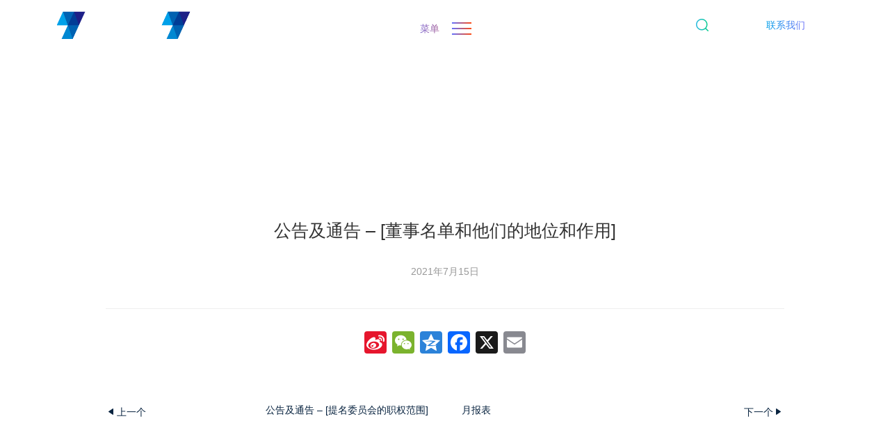

--- FILE ---
content_type: text/html; charset=UTF-8
request_url: http://www.chesir.com/announcement/%E5%85%AC%E5%91%8A%E5%8F%8A%E9%80%9A%E5%91%8A-%E8%91%A3%E4%BA%8B%E5%90%8D%E5%8D%95%E5%92%8C%E4%BB%96%E4%BB%AC%E7%9A%84%E5%9C%B0%E4%BD%8D%E5%92%8C%E4%BD%9C%E7%94%A8/
body_size: 9582
content:
<!DOCTYPE html>
<html class="no-js" lang="zh-hans">
  <head>
    <meta charset="utf-8">
    <meta name="viewport"
          content="width=device-width, user-scalable=no, initial-scale=1.0, maximum-scale=1.0, minimum-scale=1.0">
    <link rel="apple-touch-icon" href="/icon.png">
    <meta name="theme-color" content="#fafafa">
    <title>公告及通告 &#8211; [董事名单和他们的地位和作用] &#8211; 环球新材国际控股有限公司</title>
<meta name='robots' content='max-image-preview:large' />
<link rel="alternate" hreflang="zh-hans" href="http://www.chesir.com/announcement/%e5%85%ac%e5%91%8a%e5%8f%8a%e9%80%9a%e5%91%8a-%e8%91%a3%e4%ba%8b%e5%90%8d%e5%8d%95%e5%92%8c%e4%bb%96%e4%bb%ac%e7%9a%84%e5%9c%b0%e4%bd%8d%e5%92%8c%e4%bd%9c%e7%94%a8/" />
<link rel="alternate" hreflang="x-default" href="http://www.chesir.com/announcement/%e5%85%ac%e5%91%8a%e5%8f%8a%e9%80%9a%e5%91%8a-%e8%91%a3%e4%ba%8b%e5%90%8d%e5%8d%95%e5%92%8c%e4%bb%96%e4%bb%ac%e7%9a%84%e5%9c%b0%e4%bd%8d%e5%92%8c%e4%bd%9c%e7%94%a8/" />
<link rel='dns-prefetch' href='//static.addtoany.com' />
<link rel="alternate" title="oEmbed (JSON)" type="application/json+oembed" href="http://www.chesir.com/wp-json/oembed/1.0/embed?url=http%3A%2F%2Fwww.chesir.com%2Fannouncement%2F%25e5%2585%25ac%25e5%2591%258a%25e5%258f%258a%25e9%2580%259a%25e5%2591%258a-%25e8%2591%25a3%25e4%25ba%258b%25e5%2590%258d%25e5%258d%2595%25e5%2592%258c%25e4%25bb%2596%25e4%25bb%25ac%25e7%259a%2584%25e5%259c%25b0%25e4%25bd%258d%25e5%2592%258c%25e4%25bd%259c%25e7%2594%25a8%2F" />
<link rel="alternate" title="oEmbed (XML)" type="text/xml+oembed" href="http://www.chesir.com/wp-json/oembed/1.0/embed?url=http%3A%2F%2Fwww.chesir.com%2Fannouncement%2F%25e5%2585%25ac%25e5%2591%258a%25e5%258f%258a%25e9%2580%259a%25e5%2591%258a-%25e8%2591%25a3%25e4%25ba%258b%25e5%2590%258d%25e5%258d%2595%25e5%2592%258c%25e4%25bb%2596%25e4%25bb%25ac%25e7%259a%2584%25e5%259c%25b0%25e4%25bd%258d%25e5%2592%258c%25e4%25bd%259c%25e7%2594%25a8%2F&#038;format=xml" />
<style id='wp-img-auto-sizes-contain-inline-css' type='text/css'>
img:is([sizes=auto i],[sizes^="auto," i]){contain-intrinsic-size:3000px 1500px}
/*# sourceURL=wp-img-auto-sizes-contain-inline-css */
</style>
<link rel='stylesheet' id='formidable-css' href='http://www.chesir.com/wp-content/plugins/formidable/css/formidableforms.css?ver=121516' type='text/css' media='all' />
<style id='wp-emoji-styles-inline-css' type='text/css'>

	img.wp-smiley, img.emoji {
		display: inline !important;
		border: none !important;
		box-shadow: none !important;
		height: 1em !important;
		width: 1em !important;
		margin: 0 0.07em !important;
		vertical-align: -0.1em !important;
		background: none !important;
		padding: 0 !important;
	}
/*# sourceURL=wp-emoji-styles-inline-css */
</style>
<link rel='stylesheet' id='wp-block-library-css' href='http://www.chesir.com/wp-includes/css/dist/block-library/style.min.css?ver=6.9' type='text/css' media='all' />
<style id='global-styles-inline-css' type='text/css'>
:root{--wp--preset--aspect-ratio--square: 1;--wp--preset--aspect-ratio--4-3: 4/3;--wp--preset--aspect-ratio--3-4: 3/4;--wp--preset--aspect-ratio--3-2: 3/2;--wp--preset--aspect-ratio--2-3: 2/3;--wp--preset--aspect-ratio--16-9: 16/9;--wp--preset--aspect-ratio--9-16: 9/16;--wp--preset--color--black: #000000;--wp--preset--color--cyan-bluish-gray: #abb8c3;--wp--preset--color--white: #ffffff;--wp--preset--color--pale-pink: #f78da7;--wp--preset--color--vivid-red: #cf2e2e;--wp--preset--color--luminous-vivid-orange: #ff6900;--wp--preset--color--luminous-vivid-amber: #fcb900;--wp--preset--color--light-green-cyan: #7bdcb5;--wp--preset--color--vivid-green-cyan: #00d084;--wp--preset--color--pale-cyan-blue: #8ed1fc;--wp--preset--color--vivid-cyan-blue: #0693e3;--wp--preset--color--vivid-purple: #9b51e0;--wp--preset--gradient--vivid-cyan-blue-to-vivid-purple: linear-gradient(135deg,rgb(6,147,227) 0%,rgb(155,81,224) 100%);--wp--preset--gradient--light-green-cyan-to-vivid-green-cyan: linear-gradient(135deg,rgb(122,220,180) 0%,rgb(0,208,130) 100%);--wp--preset--gradient--luminous-vivid-amber-to-luminous-vivid-orange: linear-gradient(135deg,rgb(252,185,0) 0%,rgb(255,105,0) 100%);--wp--preset--gradient--luminous-vivid-orange-to-vivid-red: linear-gradient(135deg,rgb(255,105,0) 0%,rgb(207,46,46) 100%);--wp--preset--gradient--very-light-gray-to-cyan-bluish-gray: linear-gradient(135deg,rgb(238,238,238) 0%,rgb(169,184,195) 100%);--wp--preset--gradient--cool-to-warm-spectrum: linear-gradient(135deg,rgb(74,234,220) 0%,rgb(151,120,209) 20%,rgb(207,42,186) 40%,rgb(238,44,130) 60%,rgb(251,105,98) 80%,rgb(254,248,76) 100%);--wp--preset--gradient--blush-light-purple: linear-gradient(135deg,rgb(255,206,236) 0%,rgb(152,150,240) 100%);--wp--preset--gradient--blush-bordeaux: linear-gradient(135deg,rgb(254,205,165) 0%,rgb(254,45,45) 50%,rgb(107,0,62) 100%);--wp--preset--gradient--luminous-dusk: linear-gradient(135deg,rgb(255,203,112) 0%,rgb(199,81,192) 50%,rgb(65,88,208) 100%);--wp--preset--gradient--pale-ocean: linear-gradient(135deg,rgb(255,245,203) 0%,rgb(182,227,212) 50%,rgb(51,167,181) 100%);--wp--preset--gradient--electric-grass: linear-gradient(135deg,rgb(202,248,128) 0%,rgb(113,206,126) 100%);--wp--preset--gradient--midnight: linear-gradient(135deg,rgb(2,3,129) 0%,rgb(40,116,252) 100%);--wp--preset--font-size--small: 13px;--wp--preset--font-size--medium: 20px;--wp--preset--font-size--large: 36px;--wp--preset--font-size--x-large: 42px;--wp--preset--spacing--20: 0.44rem;--wp--preset--spacing--30: 0.67rem;--wp--preset--spacing--40: 1rem;--wp--preset--spacing--50: 1.5rem;--wp--preset--spacing--60: 2.25rem;--wp--preset--spacing--70: 3.38rem;--wp--preset--spacing--80: 5.06rem;--wp--preset--shadow--natural: 6px 6px 9px rgba(0, 0, 0, 0.2);--wp--preset--shadow--deep: 12px 12px 50px rgba(0, 0, 0, 0.4);--wp--preset--shadow--sharp: 6px 6px 0px rgba(0, 0, 0, 0.2);--wp--preset--shadow--outlined: 6px 6px 0px -3px rgb(255, 255, 255), 6px 6px rgb(0, 0, 0);--wp--preset--shadow--crisp: 6px 6px 0px rgb(0, 0, 0);}:where(.is-layout-flex){gap: 0.5em;}:where(.is-layout-grid){gap: 0.5em;}body .is-layout-flex{display: flex;}.is-layout-flex{flex-wrap: wrap;align-items: center;}.is-layout-flex > :is(*, div){margin: 0;}body .is-layout-grid{display: grid;}.is-layout-grid > :is(*, div){margin: 0;}:where(.wp-block-columns.is-layout-flex){gap: 2em;}:where(.wp-block-columns.is-layout-grid){gap: 2em;}:where(.wp-block-post-template.is-layout-flex){gap: 1.25em;}:where(.wp-block-post-template.is-layout-grid){gap: 1.25em;}.has-black-color{color: var(--wp--preset--color--black) !important;}.has-cyan-bluish-gray-color{color: var(--wp--preset--color--cyan-bluish-gray) !important;}.has-white-color{color: var(--wp--preset--color--white) !important;}.has-pale-pink-color{color: var(--wp--preset--color--pale-pink) !important;}.has-vivid-red-color{color: var(--wp--preset--color--vivid-red) !important;}.has-luminous-vivid-orange-color{color: var(--wp--preset--color--luminous-vivid-orange) !important;}.has-luminous-vivid-amber-color{color: var(--wp--preset--color--luminous-vivid-amber) !important;}.has-light-green-cyan-color{color: var(--wp--preset--color--light-green-cyan) !important;}.has-vivid-green-cyan-color{color: var(--wp--preset--color--vivid-green-cyan) !important;}.has-pale-cyan-blue-color{color: var(--wp--preset--color--pale-cyan-blue) !important;}.has-vivid-cyan-blue-color{color: var(--wp--preset--color--vivid-cyan-blue) !important;}.has-vivid-purple-color{color: var(--wp--preset--color--vivid-purple) !important;}.has-black-background-color{background-color: var(--wp--preset--color--black) !important;}.has-cyan-bluish-gray-background-color{background-color: var(--wp--preset--color--cyan-bluish-gray) !important;}.has-white-background-color{background-color: var(--wp--preset--color--white) !important;}.has-pale-pink-background-color{background-color: var(--wp--preset--color--pale-pink) !important;}.has-vivid-red-background-color{background-color: var(--wp--preset--color--vivid-red) !important;}.has-luminous-vivid-orange-background-color{background-color: var(--wp--preset--color--luminous-vivid-orange) !important;}.has-luminous-vivid-amber-background-color{background-color: var(--wp--preset--color--luminous-vivid-amber) !important;}.has-light-green-cyan-background-color{background-color: var(--wp--preset--color--light-green-cyan) !important;}.has-vivid-green-cyan-background-color{background-color: var(--wp--preset--color--vivid-green-cyan) !important;}.has-pale-cyan-blue-background-color{background-color: var(--wp--preset--color--pale-cyan-blue) !important;}.has-vivid-cyan-blue-background-color{background-color: var(--wp--preset--color--vivid-cyan-blue) !important;}.has-vivid-purple-background-color{background-color: var(--wp--preset--color--vivid-purple) !important;}.has-black-border-color{border-color: var(--wp--preset--color--black) !important;}.has-cyan-bluish-gray-border-color{border-color: var(--wp--preset--color--cyan-bluish-gray) !important;}.has-white-border-color{border-color: var(--wp--preset--color--white) !important;}.has-pale-pink-border-color{border-color: var(--wp--preset--color--pale-pink) !important;}.has-vivid-red-border-color{border-color: var(--wp--preset--color--vivid-red) !important;}.has-luminous-vivid-orange-border-color{border-color: var(--wp--preset--color--luminous-vivid-orange) !important;}.has-luminous-vivid-amber-border-color{border-color: var(--wp--preset--color--luminous-vivid-amber) !important;}.has-light-green-cyan-border-color{border-color: var(--wp--preset--color--light-green-cyan) !important;}.has-vivid-green-cyan-border-color{border-color: var(--wp--preset--color--vivid-green-cyan) !important;}.has-pale-cyan-blue-border-color{border-color: var(--wp--preset--color--pale-cyan-blue) !important;}.has-vivid-cyan-blue-border-color{border-color: var(--wp--preset--color--vivid-cyan-blue) !important;}.has-vivid-purple-border-color{border-color: var(--wp--preset--color--vivid-purple) !important;}.has-vivid-cyan-blue-to-vivid-purple-gradient-background{background: var(--wp--preset--gradient--vivid-cyan-blue-to-vivid-purple) !important;}.has-light-green-cyan-to-vivid-green-cyan-gradient-background{background: var(--wp--preset--gradient--light-green-cyan-to-vivid-green-cyan) !important;}.has-luminous-vivid-amber-to-luminous-vivid-orange-gradient-background{background: var(--wp--preset--gradient--luminous-vivid-amber-to-luminous-vivid-orange) !important;}.has-luminous-vivid-orange-to-vivid-red-gradient-background{background: var(--wp--preset--gradient--luminous-vivid-orange-to-vivid-red) !important;}.has-very-light-gray-to-cyan-bluish-gray-gradient-background{background: var(--wp--preset--gradient--very-light-gray-to-cyan-bluish-gray) !important;}.has-cool-to-warm-spectrum-gradient-background{background: var(--wp--preset--gradient--cool-to-warm-spectrum) !important;}.has-blush-light-purple-gradient-background{background: var(--wp--preset--gradient--blush-light-purple) !important;}.has-blush-bordeaux-gradient-background{background: var(--wp--preset--gradient--blush-bordeaux) !important;}.has-luminous-dusk-gradient-background{background: var(--wp--preset--gradient--luminous-dusk) !important;}.has-pale-ocean-gradient-background{background: var(--wp--preset--gradient--pale-ocean) !important;}.has-electric-grass-gradient-background{background: var(--wp--preset--gradient--electric-grass) !important;}.has-midnight-gradient-background{background: var(--wp--preset--gradient--midnight) !important;}.has-small-font-size{font-size: var(--wp--preset--font-size--small) !important;}.has-medium-font-size{font-size: var(--wp--preset--font-size--medium) !important;}.has-large-font-size{font-size: var(--wp--preset--font-size--large) !important;}.has-x-large-font-size{font-size: var(--wp--preset--font-size--x-large) !important;}
/*# sourceURL=global-styles-inline-css */
</style>

<style id='classic-theme-styles-inline-css' type='text/css'>
/*! This file is auto-generated */
.wp-block-button__link{color:#fff;background-color:#32373c;border-radius:9999px;box-shadow:none;text-decoration:none;padding:calc(.667em + 2px) calc(1.333em + 2px);font-size:1.125em}.wp-block-file__button{background:#32373c;color:#fff;text-decoration:none}
/*# sourceURL=/wp-includes/css/classic-themes.min.css */
</style>
<link rel='stylesheet' id='wpml-blocks-css' href='http://www.chesir.com/wp-content/plugins/sitepress-multilingual-cms/dist/css/blocks/styles.css?ver=4.6.1' type='text/css' media='all' />
<link rel='stylesheet' id='wpml-legacy-horizontal-list-0-css' href='//www.chesir.com/wp-content/plugins/sitepress-multilingual-cms/templates/language-switchers/legacy-list-horizontal/style.min.css?ver=1' type='text/css' media='all' />
<link rel='stylesheet' id='swiper_style-css' href='http://www.chesir.com/wp-content/themes/qnz/assets/js/vendor/swiper/swiper-bundle.min.css?ver=6.9' type='text/css' media='all' />
<link rel='stylesheet' id='glightbox_style-css' href='http://www.chesir.com/wp-content/themes/qnz/assets/js/vendor/glightbox/css/glightbox.min.css?ver=6.9' type='text/css' media='all' />
<link rel='stylesheet' id='iconfont-css' href='http://www.chesir.com/wp-content/themes/qnz/assets/fonts/iconfont.css?ver=6.9' type='text/css' media='all' />
<link rel='stylesheet' id='animate_style-css' href='http://www.chesir.com/wp-content/themes/qnz/assets/css/animate.css?ver=6.9' type='text/css' media='all' />
<link rel='stylesheet' id='main_styles_min-css' href='http://www.chesir.com/wp-content/themes/qnz/assets/css/styles.min.css?ver=6.9' type='text/css' media='all' />
<link rel='stylesheet' id='addtoany-css' href='http://www.chesir.com/wp-content/plugins/add-to-any/addtoany.min.css?ver=1.16' type='text/css' media='all' />
<script type="text/javascript" src="http://www.chesir.com/wp-includes/js/jquery/jquery.min.js?ver=3.7.1" id="jquery-core-js"></script>
<script type="text/javascript" src="http://www.chesir.com/wp-includes/js/jquery/jquery-migrate.min.js?ver=3.4.1" id="jquery-migrate-js"></script>
<script type="text/javascript" id="wpml-cookie-js-extra">
/* <![CDATA[ */
var wpml_cookies = {"wp-wpml_current_language":{"value":"zh-hans","expires":1,"path":"/"}};
var wpml_cookies = {"wp-wpml_current_language":{"value":"zh-hans","expires":1,"path":"/"}};
//# sourceURL=wpml-cookie-js-extra
/* ]]> */
</script>
<script type="text/javascript" src="http://www.chesir.com/wp-content/plugins/sitepress-multilingual-cms/res/js/cookies/language-cookie.js?ver=4.6.1" id="wpml-cookie-js"></script>
<script type="text/javascript" id="addtoany-core-js-before">
/* <![CDATA[ */
window.a2a_config=window.a2a_config||{};a2a_config.callbacks=[];a2a_config.overlays=[];a2a_config.templates={};a2a_localize = {
	Share: "分享",
	Save: "收藏",
	Subscribe: "订阅",
	Email: "电子邮件",
	Bookmark: "书签",
	ShowAll: "显示全部服务",
	ShowLess: "显示部分服务",
	FindServices: "查找服务",
	FindAnyServiceToAddTo: "动态查找任何用以添加的服务",
	PoweredBy: "Powered by",
	ShareViaEmail: "通过电子邮件分享",
	SubscribeViaEmail: "通过电子邮件订阅",
	BookmarkInYourBrowser: "添加为浏览器书签",
	BookmarkInstructions: "按Ctrl+D或\u2318+D可将此页面加入书签。",
	AddToYourFavorites: "添加至收藏夹",
	SendFromWebOrProgram: "通过任何电邮地址或电邮程序发送",
	EmailProgram: "电子邮件程序",
	More: "更多&#8230;",
	ThanksForSharing: "感谢分享！",
	ThanksForFollowing: "感谢您的关注！"
};


//# sourceURL=addtoany-core-js-before
/* ]]> */
</script>
<script type="text/javascript" async src="https://static.addtoany.com/menu/page.js" id="addtoany-core-js"></script>
<script type="text/javascript" async src="http://www.chesir.com/wp-content/plugins/add-to-any/addtoany.min.js?ver=1.1" id="addtoany-jquery-js"></script>
<script type="text/javascript" src="http://www.chesir.com/wp-content/themes/qnz/assets/js/vendor/wow/dist/wow.min.js?ver=6.9" id="wow-js-js"></script>
<link rel="https://api.w.org/" href="http://www.chesir.com/wp-json/" /><link rel="alternate" title="JSON" type="application/json" href="http://www.chesir.com/wp-json/wp/v2/announcement/3522" /><link rel="EditURI" type="application/rsd+xml" title="RSD" href="http://www.chesir.com/xmlrpc.php?rsd" />
<meta name="generator" content="WordPress 6.9" />
<link rel="canonical" href="http://www.chesir.com/announcement/%e5%85%ac%e5%91%8a%e5%8f%8a%e9%80%9a%e5%91%8a-%e8%91%a3%e4%ba%8b%e5%90%8d%e5%8d%95%e5%92%8c%e4%bb%96%e4%bb%ac%e7%9a%84%e5%9c%b0%e4%bd%8d%e5%92%8c%e4%bd%9c%e7%94%a8/" />
<link rel='shortlink' href='http://www.chesir.com/?p=3522' />
<meta name="generator" content="WPML ver:4.6.1 stt:59,1;" />
<script type="text/javascript">document.documentElement.className += " js";</script>
<link rel="icon" href="http://www.chesir.com/wp-content/uploads/2023/05/cropped-logo-32x32.png" sizes="32x32" />
<link rel="icon" href="http://www.chesir.com/wp-content/uploads/2023/05/cropped-logo-192x192.png" sizes="192x192" />
<link rel="apple-touch-icon" href="http://www.chesir.com/wp-content/uploads/2023/05/cropped-logo-180x180.png" />
<meta name="msapplication-TileImage" content="http://www.chesir.com/wp-content/uploads/2023/05/cropped-logo-270x270.png" />
        <script>
      new WOW().init();           
    </script>
      </head>
<body class="wp-singular announcement-template-default single single-announcement postid-3522 wp-theme-qnz">
<header class="site-header" id="site-header">
  <div class="container">
    <div class="row align-items-center g-3">
      <div class="col-auto">
        <a class="logo" href="http://www.chesir.com">
                        <img class="logo_color" src="http://www.chesir.com/wp-content/themes/qnz/assets/img/logo.png" alt="环球新材国际控股有限公司">
                  </a>
      </div>
      <div class="col"></div>
      <div class="col-auto">
        <div class="search"><a href="http://www.chesir.com/?s="><i class="iconfont icon-search"></i></a></div>
      </div>
      <div class="col-auto">
                                </div>
      <div class="col-auto">
        <div class="contact link-contact"><a href="http://www.chesir.com/contact">联系我们</a></div>
      </div>
    </div>
  </div>
  <div class="mobilemenu">
      <div class="txt">菜单</div>
    <div class="menu-toggle">
      <div class="one"></div>
      <div class="two"></div>
      <div class="three"></div>
    </div>
  </div>
  <div class="menu-over" id="overmenu">
    <div class="menu-main-menus-container"><ul id="menu-main-menus" class="mobilenav"><li id="menu-item-2291" class="menu-item menu-item-type-custom menu-item-object-custom menu-item-has-children menu-item-2291"><a href="/about/speech/">关于我们</a>
<ul class="sub-menu">
	<li id="menu-item-1078" class="menu-item menu-item-type-post_type menu-item-object-page menu-item-1078"><a href="http://www.chesir.com/about/speech/">董事长寄语</a></li>
	<li id="menu-item-2297" class="menu-item menu-item-type-post_type menu-item-object-page menu-item-2297"><a href="http://www.chesir.com/about/company/">企业简介</a></li>
	<li id="menu-item-1131" class="menu-item menu-item-type-post_type menu-item-object-page menu-item-1131"><a href="http://www.chesir.com/about/history/">发展历程</a></li>
	<li id="menu-item-1130" class="menu-item menu-item-type-post_type menu-item-object-page menu-item-1130"><a href="http://www.chesir.com/about/responsibility/">社会责任</a></li>
	<li id="menu-item-1129" class="menu-item menu-item-type-post_type menu-item-object-page menu-item-1129"><a href="http://www.chesir.com/about/honor/">荣誉资质</a></li>
	<li id="menu-item-6894" class="menu-item menu-item-type-custom menu-item-object-custom menu-item-6894"><a href="http://www.chesir.net/">七色珠光</a></li>
	<li id="menu-item-2708" class="menu-item menu-item-type-custom menu-item-object-custom menu-item-2708"><a href="https://cqv.co.kr/">CQV</a></li>
	<li id="menu-item-8961" class="menu-item menu-item-type-custom menu-item-object-custom menu-item-8961"><a href="https://www.susonity.com">SUSONITY</a></li>
</ul>
</li>
<li id="menu-item-1330" class="menu-item menu-item-type-post_type menu-item-object-page menu-item-has-children menu-item-1330"><a href="http://www.chesir.com/products/">产品中心</a>
<ul class="sub-menu">
	<li id="menu-item-1531" class="menu-item menu-item-type-post_type menu-item-object-product menu-item-1531"><a href="http://www.chesir.com/product/%e5%a4%a9%e7%84%b6%e4%ba%91%e6%af%8d/">天然云母珠光颜料</a></li>
	<li id="menu-item-1530" class="menu-item menu-item-type-post_type menu-item-object-product menu-item-1530"><a href="http://www.chesir.com/product/%e6%b0%b4%e6%99%b6%e5%b7%a5%e4%b8%9a%e7%ba%a7/">合成云母珠光颜料</a></li>
	<li id="menu-item-1529" class="menu-item menu-item-type-post_type menu-item-object-product menu-item-1529"><a href="http://www.chesir.com/product/%e5%8c%96%e5%a6%86%e5%93%81%e7%ba%a7/">化妆品级珠光颜料</a></li>
	<li id="menu-item-1528" class="menu-item menu-item-type-post_type menu-item-object-product menu-item-1528"><a href="http://www.chesir.com/product/%e8%80%90%e5%80%99%e7%b3%bb%e5%88%97/">耐候系列珠光颜料</a></li>
	<li id="menu-item-1527" class="menu-item menu-item-type-post_type menu-item-object-product menu-item-1527"><a href="http://www.chesir.com/product/%e7%b2%89%e6%9c%ab%e6%b6%82%e6%96%99%e7%b3%bb%e5%88%97/">粉末涂料系列珠光颜料</a></li>
	<li id="menu-item-1526" class="menu-item menu-item-type-post_type menu-item-object-product menu-item-1526"><a href="http://www.chesir.com/product/%e9%92%bb%e7%9f%b3%e7%b3%bb%e5%88%97/">钻石系列珠光颜料</a></li>
	<li id="menu-item-1525" class="menu-item menu-item-type-post_type menu-item-object-product menu-item-1525"><a href="http://www.chesir.com/product/%e5%8f%98%e8%89%b2%e9%be%99%e7%b3%bb%e5%88%97/">变色龙系列珠光颜料</a></li>
	<li id="menu-item-1524" class="menu-item menu-item-type-post_type menu-item-object-product menu-item-1524"><a href="http://www.chesir.com/product/%e4%b8%ad%e5%9b%bd%e7%ba%a2%e7%b3%bb%e5%88%97/">中国红系列珠光颜料</a></li>
	<li id="menu-item-1523" class="menu-item menu-item-type-post_type menu-item-object-product menu-item-1523"><a href="http://www.chesir.com/product/%e7%bf%a1%e7%bf%a0%e7%b3%bb%e5%88%97/">翡翠系列珠光颜料</a></li>
	<li id="menu-item-1522" class="menu-item menu-item-type-post_type menu-item-object-product menu-item-1522"><a href="http://www.chesir.com/product/3d%e5%af%bc%e7%a3%81%e7%b3%bb%e5%88%97/">3D导磁系列珠光颜料</a></li>
	<li id="menu-item-1521" class="menu-item menu-item-type-post_type menu-item-object-product menu-item-1521"><a href="http://www.chesir.com/product/%e5%a4%a9%e9%b9%85%e7%bb%92%e7%b3%bb%e5%88%97/">天鹅绒系列珠光颜料</a></li>
	<li id="menu-item-1520" class="menu-item menu-item-type-post_type menu-item-object-product menu-item-1520"><a href="http://www.chesir.com/product/%e9%ab%98%e7%ba%af%e7%b3%bb%e5%88%97/">高纯系列珠光颜料</a></li>
	<li id="menu-item-1519" class="menu-item menu-item-type-post_type menu-item-object-product menu-item-1519"><a href="http://www.chesir.com/product/%e9%ab%98%e4%ba%ae%e7%b3%bb%e5%88%97/">高亮系列珠光颜料</a></li>
</ul>
</li>
<li id="menu-item-100" class="menu-item menu-item-type-post_type menu-item-object-page menu-item-has-children menu-item-100"><a href="http://www.chesir.com/research/">研发中心</a>
<ul class="sub-menu">
	<li id="menu-item-1140" class="menu-item menu-item-type-post_type menu-item-object-page menu-item-1140"><a href="http://www.chesir.com/patents/">研发专利</a></li>
	<li id="menu-item-1141" class="menu-item menu-item-type-post_type menu-item-object-page menu-item-1141"><a href="http://www.chesir.com/research/">研发中心</a></li>
	<li id="menu-item-1139" class="menu-item menu-item-type-post_type menu-item-object-page menu-item-1139"><a href="http://www.chesir.com/%e7%a7%91%e7%a0%94%e9%a1%b9%e7%9b%ae/">科研项目</a></li>
</ul>
</li>
<li id="menu-item-1496" class="menu-item menu-item-type-taxonomy menu-item-object-category menu-item-has-children menu-item-1496"><a href="http://www.chesir.com/category/news/">新闻动态</a>
<ul class="sub-menu">
	<li id="menu-item-1167" class="menu-item menu-item-type-taxonomy menu-item-object-category menu-item-1167"><a href="http://www.chesir.com/category/news/">公司要闻</a></li>
	<li id="menu-item-1166" class="menu-item menu-item-type-taxonomy menu-item-object-category menu-item-1166"><a href="http://www.chesir.com/category/exhibition/">展会资讯</a></li>
	<li id="menu-item-1165" class="menu-item menu-item-type-taxonomy menu-item-object-category menu-item-1165"><a href="http://www.chesir.com/category/industry-news/">行业动态</a></li>
</ul>
</li>
<li id="menu-item-1148" class="menu-item menu-item-type-post_type menu-item-object-page menu-item-has-children menu-item-1148"><a href="http://www.chesir.com/investor/">投资者关系</a>
<ul class="sub-menu">
	<li id="menu-item-2056" class="menu-item menu-item-type-post_type menu-item-object-page menu-item-2056"><a href="http://www.chesir.com/investor/announcement/">公告通函</a></li>
	<li id="menu-item-2055" class="menu-item menu-item-type-post_type menu-item-object-page menu-item-2055"><a href="http://www.chesir.com/investor/management/">企业管治</a></li>
	<li id="menu-item-2054" class="menu-item menu-item-type-post_type menu-item-object-page menu-item-2054"><a href="http://www.chesir.com/investor/reports/">业绩报告</a></li>
	<li id="menu-item-2053" class="menu-item menu-item-type-post_type menu-item-object-page menu-item-2053"><a href="http://www.chesir.com/investor/esg/">ESG报告</a></li>
	<li id="menu-item-2052" class="menu-item menu-item-type-post_type menu-item-object-page menu-item-2052"><a href="http://www.chesir.com/investor/invnews/">投资者新闻</a></li>
</ul>
</li>
</ul></div>  </div>
</header>
    <div class="banner banner-about"><img class="bg" src="/wp-content/themes/qnz/assets/img/banners/banner_pla.png" alt="联系我们"><img class="wave" src="/wp-content/themes/qnz/assets/img/banners/banner_bg.svg" alt=""></div>

    <div class="page page-news-detail pt-media-5 pb-media-8">
        <div class="container">         
            <div class="news-header">
                <h1 class="text28 wow fadeInUp">公告及通告 &#8211; [董事名单和他们的地位和作用]</h1>
                <dl class="note wow fadeInUp">
                    <dd class="date">2021年7月15日</dd>
                </dl>
            </div>
    
            <main class="content wow fadeInUp mb-media-4" id="artContent">
                <div class="addtoany_share_save_container addtoany_content addtoany_content_top"><div class="a2a_kit a2a_kit_size_32 addtoany_list" data-a2a-url="http://www.chesir.com/announcement/%e5%85%ac%e5%91%8a%e5%8f%8a%e9%80%9a%e5%91%8a-%e8%91%a3%e4%ba%8b%e5%90%8d%e5%8d%95%e5%92%8c%e4%bb%96%e4%bb%ac%e7%9a%84%e5%9c%b0%e4%bd%8d%e5%92%8c%e4%bd%9c%e7%94%a8/" data-a2a-title="公告及通告 – [董事名单和他们的地位和作用]"><a class="a2a_button_sina_weibo" href="https://www.addtoany.com/add_to/sina_weibo?linkurl=http%3A%2F%2Fwww.chesir.com%2Fannouncement%2F%25e5%2585%25ac%25e5%2591%258a%25e5%258f%258a%25e9%2580%259a%25e5%2591%258a-%25e8%2591%25a3%25e4%25ba%258b%25e5%2590%258d%25e5%258d%2595%25e5%2592%258c%25e4%25bb%2596%25e4%25bb%25ac%25e7%259a%2584%25e5%259c%25b0%25e4%25bd%258d%25e5%2592%258c%25e4%25bd%259c%25e7%2594%25a8%2F&amp;linkname=%E5%85%AC%E5%91%8A%E5%8F%8A%E9%80%9A%E5%91%8A%20%E2%80%93%20%5B%E8%91%A3%E4%BA%8B%E5%90%8D%E5%8D%95%E5%92%8C%E4%BB%96%E4%BB%AC%E7%9A%84%E5%9C%B0%E4%BD%8D%E5%92%8C%E4%BD%9C%E7%94%A8%5D" title="Sina Weibo" rel="nofollow noopener" target="_blank"></a><a class="a2a_button_wechat" href="https://www.addtoany.com/add_to/wechat?linkurl=http%3A%2F%2Fwww.chesir.com%2Fannouncement%2F%25e5%2585%25ac%25e5%2591%258a%25e5%258f%258a%25e9%2580%259a%25e5%2591%258a-%25e8%2591%25a3%25e4%25ba%258b%25e5%2590%258d%25e5%258d%2595%25e5%2592%258c%25e4%25bb%2596%25e4%25bb%25ac%25e7%259a%2584%25e5%259c%25b0%25e4%25bd%258d%25e5%2592%258c%25e4%25bd%259c%25e7%2594%25a8%2F&amp;linkname=%E5%85%AC%E5%91%8A%E5%8F%8A%E9%80%9A%E5%91%8A%20%E2%80%93%20%5B%E8%91%A3%E4%BA%8B%E5%90%8D%E5%8D%95%E5%92%8C%E4%BB%96%E4%BB%AC%E7%9A%84%E5%9C%B0%E4%BD%8D%E5%92%8C%E4%BD%9C%E7%94%A8%5D" title="WeChat" rel="nofollow noopener" target="_blank"></a><a class="a2a_button_qzone" href="https://www.addtoany.com/add_to/qzone?linkurl=http%3A%2F%2Fwww.chesir.com%2Fannouncement%2F%25e5%2585%25ac%25e5%2591%258a%25e5%258f%258a%25e9%2580%259a%25e5%2591%258a-%25e8%2591%25a3%25e4%25ba%258b%25e5%2590%258d%25e5%258d%2595%25e5%2592%258c%25e4%25bb%2596%25e4%25bb%25ac%25e7%259a%2584%25e5%259c%25b0%25e4%25bd%258d%25e5%2592%258c%25e4%25bd%259c%25e7%2594%25a8%2F&amp;linkname=%E5%85%AC%E5%91%8A%E5%8F%8A%E9%80%9A%E5%91%8A%20%E2%80%93%20%5B%E8%91%A3%E4%BA%8B%E5%90%8D%E5%8D%95%E5%92%8C%E4%BB%96%E4%BB%AC%E7%9A%84%E5%9C%B0%E4%BD%8D%E5%92%8C%E4%BD%9C%E7%94%A8%5D" title="Qzone" rel="nofollow noopener" target="_blank"></a><a class="a2a_button_facebook" href="https://www.addtoany.com/add_to/facebook?linkurl=http%3A%2F%2Fwww.chesir.com%2Fannouncement%2F%25e5%2585%25ac%25e5%2591%258a%25e5%258f%258a%25e9%2580%259a%25e5%2591%258a-%25e8%2591%25a3%25e4%25ba%258b%25e5%2590%258d%25e5%258d%2595%25e5%2592%258c%25e4%25bb%2596%25e4%25bb%25ac%25e7%259a%2584%25e5%259c%25b0%25e4%25bd%258d%25e5%2592%258c%25e4%25bd%259c%25e7%2594%25a8%2F&amp;linkname=%E5%85%AC%E5%91%8A%E5%8F%8A%E9%80%9A%E5%91%8A%20%E2%80%93%20%5B%E8%91%A3%E4%BA%8B%E5%90%8D%E5%8D%95%E5%92%8C%E4%BB%96%E4%BB%AC%E7%9A%84%E5%9C%B0%E4%BD%8D%E5%92%8C%E4%BD%9C%E7%94%A8%5D" title="Facebook" rel="nofollow noopener" target="_blank"></a><a class="a2a_button_x" href="https://www.addtoany.com/add_to/x?linkurl=http%3A%2F%2Fwww.chesir.com%2Fannouncement%2F%25e5%2585%25ac%25e5%2591%258a%25e5%258f%258a%25e9%2580%259a%25e5%2591%258a-%25e8%2591%25a3%25e4%25ba%258b%25e5%2590%258d%25e5%258d%2595%25e5%2592%258c%25e4%25bb%2596%25e4%25bb%25ac%25e7%259a%2584%25e5%259c%25b0%25e4%25bd%258d%25e5%2592%258c%25e4%25bd%259c%25e7%2594%25a8%2F&amp;linkname=%E5%85%AC%E5%91%8A%E5%8F%8A%E9%80%9A%E5%91%8A%20%E2%80%93%20%5B%E8%91%A3%E4%BA%8B%E5%90%8D%E5%8D%95%E5%92%8C%E4%BB%96%E4%BB%AC%E7%9A%84%E5%9C%B0%E4%BD%8D%E5%92%8C%E4%BD%9C%E7%94%A8%5D" title="X" rel="nofollow noopener" target="_blank"></a><a class="a2a_button_email" href="https://www.addtoany.com/add_to/email?linkurl=http%3A%2F%2Fwww.chesir.com%2Fannouncement%2F%25e5%2585%25ac%25e5%2591%258a%25e5%258f%258a%25e9%2580%259a%25e5%2591%258a-%25e8%2591%25a3%25e4%25ba%258b%25e5%2590%258d%25e5%258d%2595%25e5%2592%258c%25e4%25bb%2596%25e4%25bb%25ac%25e7%259a%2584%25e5%259c%25b0%25e4%25bd%258d%25e5%2592%258c%25e4%25bd%259c%25e7%2594%25a8%2F&amp;linkname=%E5%85%AC%E5%91%8A%E5%8F%8A%E9%80%9A%E5%91%8A%20%E2%80%93%20%5B%E8%91%A3%E4%BA%8B%E5%90%8D%E5%8D%95%E5%92%8C%E4%BB%96%E4%BB%AC%E7%9A%84%E5%9C%B0%E4%BD%8D%E5%92%8C%E4%BD%9C%E7%94%A8%5D" title="Email" rel="nofollow noopener" target="_blank"></a></div></div>            </main>
       
              <section class="pagenav wow fadeInUp">
    <div class="row gx-5">
      <div class="col-6">
              <a class="prev" href="http://www.chesir.com/announcement/%e5%85%ac%e5%91%8a%e5%8f%8a%e9%80%9a%e5%91%8a-%e5%ae%a1%e6%a0%b8%e5%a7%94%e5%91%98%e4%bc%9a%e7%9a%84%e8%81%8c%e6%9d%83%e8%8c%83%e5%9b%b4-3/">
          <div class="row">
            <div class="col-auto">
              <div class="lbl"><i class="iconfont icon-fill-left"></i>上一个</div>
            </div>
            <div class="col">
              <div class="text-right">
                <div class="name">公告及通告 &#8211; [提名委员会的职权范围]</div>
             
              </div>
            </div>
          </div>
        </a>

            </div>
      <div class="col-6">
  <a class="next" href="http://www.chesir.com/announcement/%e6%9c%88%e6%8a%a5%e8%a1%a8/">
          <div class="row">
            <div class="col">
              <div class="text-left">
                <div class="name">月报表</div>                
              </div>
            </div>
            <div class="col-auto">
              <div class="lbl">下一个<i class="iconfont icon-fill-right"></i></div>
            </div>
          </div></a>
      </div>
    </div>
  </section>

        </div>
    </div>


  


<footer class="site-footer site-footer2" id="pageFooter"><img class="top-bg" src="/wp-content/themes/qnz/assets/img/bot-wave.svg" alt="">
    <div class="container">
        <div class="row align-items-center">
            <div class="col-lg-auto">
                                    <div class="bot_logo"> <img src="/wp-content/themes/qnz/assets/img/logo_bot_color.svg" alt="logo"></div>
                            </div>
            <div class="col-lg">
                <div class="menu-footer-menus-container"><ul id="menu-footer-menus" class="menus"><li id="menu-item-777" class="menu-item menu-item-type-post_type menu-item-object-page menu-item-777"><a href="http://www.chesir.com/about/">关于我们</a></li>
<li id="menu-item-2613" class="menu-item menu-item-type-post_type menu-item-object-page menu-item-2613"><a href="http://www.chesir.com/products/">产品中心</a></li>
<li id="menu-item-970" class="menu-item menu-item-type-post_type menu-item-object-page menu-item-970"><a href="http://www.chesir.com/research/">研发中心</a></li>
<li id="menu-item-2115" class="menu-item menu-item-type-taxonomy menu-item-object-category menu-item-2115"><a href="http://www.chesir.com/category/news/">公司要闻</a></li>
<li id="menu-item-968" class="menu-item menu-item-type-post_type menu-item-object-page menu-item-968"><a href="http://www.chesir.com/investor/">投资者关系</a></li>
<li id="menu-item-967" class="menu-item menu-item-type-post_type menu-item-object-page menu-item-967"><a href="http://www.chesir.com/contact/">联系我们</a></li>
</ul></div>            </div>
            <div class="col-lg-auto">
                <div class="row align-items-center justify-content-center">
                    <div class="col-auto"><a class="wechat" href="#"> <i class="iconfont icon-weixin"></i><img src="/wp-content/themes/qnz/assets/img/qrcode.png" alt="Wechat"></a></div>
                    <div class="col-auto"><a class="toTop" href="#"> <span class="txt">返回顶部</span></a></div>
                </div>
               
            </div>
        </div>
                    <div id="block-9" class="widget_block left-col"><div class="copyright">&copy;2023 环球新材国际控股有限公司  All Rights Reserved.<a href="http://www.inholy.com/">Design by HOLY</a><a href="https://beian.miit.gov.cn/">桂ICP备17005021号</a></div>
</div>            </div>
</footer>

<script type="speculationrules">
{"prefetch":[{"source":"document","where":{"and":[{"href_matches":"/*"},{"not":{"href_matches":["/wp-*.php","/wp-admin/*","/wp-content/uploads/*","/wp-content/*","/wp-content/plugins/*","/wp-content/themes/qnz/*","/*\\?(.+)"]}},{"not":{"selector_matches":"a[rel~=\"nofollow\"]"}},{"not":{"selector_matches":".no-prefetch, .no-prefetch a"}}]},"eagerness":"conservative"}]}
</script>
<script type="text/javascript" src="http://www.chesir.com/wp-content/themes/qnz/assets/js/vendor/swiper/swiper-bundle.min.js?ver=6.9" id="swiper-js-js"></script>
<script type="text/javascript" src="http://www.chesir.com/wp-content/themes/qnz/assets/js/vendor/glightbox/js/glightbox.min.js?ver=6.9" id="glightbox-js-js"></script>
<script type="text/javascript" src="http://www.chesir.com/wp-content/themes/qnz/assets/js/app.js?ver=0.08261700%201769261427" id="main-qnz-js-js"></script>
<script id="wp-emoji-settings" type="application/json">
{"baseUrl":"https://s.w.org/images/core/emoji/17.0.2/72x72/","ext":".png","svgUrl":"https://s.w.org/images/core/emoji/17.0.2/svg/","svgExt":".svg","source":{"concatemoji":"http://www.chesir.com/wp-includes/js/wp-emoji-release.min.js?ver=6.9"}}
</script>
<script type="module">
/* <![CDATA[ */
/*! This file is auto-generated */
const a=JSON.parse(document.getElementById("wp-emoji-settings").textContent),o=(window._wpemojiSettings=a,"wpEmojiSettingsSupports"),s=["flag","emoji"];function i(e){try{var t={supportTests:e,timestamp:(new Date).valueOf()};sessionStorage.setItem(o,JSON.stringify(t))}catch(e){}}function c(e,t,n){e.clearRect(0,0,e.canvas.width,e.canvas.height),e.fillText(t,0,0);t=new Uint32Array(e.getImageData(0,0,e.canvas.width,e.canvas.height).data);e.clearRect(0,0,e.canvas.width,e.canvas.height),e.fillText(n,0,0);const a=new Uint32Array(e.getImageData(0,0,e.canvas.width,e.canvas.height).data);return t.every((e,t)=>e===a[t])}function p(e,t){e.clearRect(0,0,e.canvas.width,e.canvas.height),e.fillText(t,0,0);var n=e.getImageData(16,16,1,1);for(let e=0;e<n.data.length;e++)if(0!==n.data[e])return!1;return!0}function u(e,t,n,a){switch(t){case"flag":return n(e,"\ud83c\udff3\ufe0f\u200d\u26a7\ufe0f","\ud83c\udff3\ufe0f\u200b\u26a7\ufe0f")?!1:!n(e,"\ud83c\udde8\ud83c\uddf6","\ud83c\udde8\u200b\ud83c\uddf6")&&!n(e,"\ud83c\udff4\udb40\udc67\udb40\udc62\udb40\udc65\udb40\udc6e\udb40\udc67\udb40\udc7f","\ud83c\udff4\u200b\udb40\udc67\u200b\udb40\udc62\u200b\udb40\udc65\u200b\udb40\udc6e\u200b\udb40\udc67\u200b\udb40\udc7f");case"emoji":return!a(e,"\ud83e\u1fac8")}return!1}function f(e,t,n,a){let r;const o=(r="undefined"!=typeof WorkerGlobalScope&&self instanceof WorkerGlobalScope?new OffscreenCanvas(300,150):document.createElement("canvas")).getContext("2d",{willReadFrequently:!0}),s=(o.textBaseline="top",o.font="600 32px Arial",{});return e.forEach(e=>{s[e]=t(o,e,n,a)}),s}function r(e){var t=document.createElement("script");t.src=e,t.defer=!0,document.head.appendChild(t)}a.supports={everything:!0,everythingExceptFlag:!0},new Promise(t=>{let n=function(){try{var e=JSON.parse(sessionStorage.getItem(o));if("object"==typeof e&&"number"==typeof e.timestamp&&(new Date).valueOf()<e.timestamp+604800&&"object"==typeof e.supportTests)return e.supportTests}catch(e){}return null}();if(!n){if("undefined"!=typeof Worker&&"undefined"!=typeof OffscreenCanvas&&"undefined"!=typeof URL&&URL.createObjectURL&&"undefined"!=typeof Blob)try{var e="postMessage("+f.toString()+"("+[JSON.stringify(s),u.toString(),c.toString(),p.toString()].join(",")+"));",a=new Blob([e],{type:"text/javascript"});const r=new Worker(URL.createObjectURL(a),{name:"wpTestEmojiSupports"});return void(r.onmessage=e=>{i(n=e.data),r.terminate(),t(n)})}catch(e){}i(n=f(s,u,c,p))}t(n)}).then(e=>{for(const n in e)a.supports[n]=e[n],a.supports.everything=a.supports.everything&&a.supports[n],"flag"!==n&&(a.supports.everythingExceptFlag=a.supports.everythingExceptFlag&&a.supports[n]);var t;a.supports.everythingExceptFlag=a.supports.everythingExceptFlag&&!a.supports.flag,a.supports.everything||((t=a.source||{}).concatemoji?r(t.concatemoji):t.wpemoji&&t.twemoji&&(r(t.twemoji),r(t.wpemoji)))});
//# sourceURL=http://www.chesir.com/wp-includes/js/wp-emoji-loader.min.js
/* ]]> */
</script>

</body>
</html>
<!-- Dynamic page generated in 0.827 seconds. -->
<!-- Cached page generated by WP-Super-Cache on 2026-01-24 21:30:27 -->

<!-- super cache -->

--- FILE ---
content_type: text/css
request_url: http://www.chesir.com/wp-content/themes/qnz/assets/fonts/iconfont.css?ver=6.9
body_size: 699
content:
@font-face {
  font-family: "iconfont"; /* Project id 3988439 */
  src: url('iconfont.woff2?t=1693467585658') format('woff2'),
       url('iconfont.woff?t=1693467585658') format('woff'),
       url('iconfont.ttf?t=1693467585658') format('truetype');
}

.iconfont {
  font-family: "iconfont" !important;
  font-size: 16px;
  font-style: normal;
  -webkit-font-smoothing: antialiased;
  -moz-osx-font-smoothing: grayscale;
}

.icon-fujian:before {
  content: "\e643";
}

.icon-date:before {
  content: "\e71d";
}

.icon-fill-right:before {
  content: "\e65a";
}

.icon-fill-left:before {
  content: "\e692";
}

.icon-search:before {
  content: "\e615";
}

.icon-weixin:before {
  content: "\e681";
}



--- FILE ---
content_type: text/css
request_url: http://www.chesir.com/wp-content/themes/qnz/assets/css/styles.min.css?ver=6.9
body_size: 25507
content:
/*!
 * Bootstrap Reboot v5.2.3 (https://getbootstrap.com/)
 * Copyright 2011-2022 The Bootstrap Authors
 * Copyright 2011-2022 Twitter, Inc.
 * Licensed under MIT (https://github.com/twbs/bootstrap/blob/main/LICENSE)
 */*,:after,:before{box-sizing:border-box}@media (prefers-reduced-motion:no-preference){:root{scroll-behavior:smooth}}body{background-color:var(--bs-body-bg);color:var(--bs-body-color);font-family:var(--bs-body-font-family);font-size:var(--bs-body-font-size);font-weight:var(--bs-body-font-weight);line-height:var(--bs-body-line-height);margin:0;text-align:var(--bs-body-text-align);-webkit-text-size-adjust:100%;-webkit-tap-highlight-color:transparent}hr{border:0;border-top:1px solid;color:inherit;margin:1rem 0;opacity:.25}h1,h2,h3,h4,h5,h6{font-weight:500;line-height:1.2;margin-bottom:.5rem;margin-top:0}h1{font-size:calc(1.375rem + 1.5vw)}@media (min-width:1200px){h1{font-size:2.5rem}}h2{font-size:calc(1.325rem + .9vw)}@media (min-width:1200px){h2{font-size:2rem}}h3{font-size:calc(1.3rem + .6vw)}@media (min-width:1200px){h3{font-size:1.75rem}}h4{font-size:calc(1.275rem + .3vw)}@media (min-width:1200px){h4{font-size:1.5rem}}h5{font-size:1.25rem}h6{font-size:1rem}p{margin-bottom:1rem;margin-top:0}abbr[title]{cursor:help;-webkit-text-decoration:underline dotted;text-decoration:underline dotted;-webkit-text-decoration-skip-ink:none;text-decoration-skip-ink:none}address{font-style:normal;line-height:inherit;margin-bottom:1rem}ol,ul{padding-left:2rem}dl,ol,ul{margin-bottom:1rem;margin-top:0}ol ol,ol ul,ul ol,ul ul{margin-bottom:0}dt{font-weight:700}dd{margin-bottom:.5rem;margin-left:0}blockquote{margin:0 0 1rem}b,strong{font-weight:bolder}small{font-size:.875em}mark{background-color:var(--bs-highlight-bg);padding:.1875em}sub,sup{font-size:.75em;line-height:0;position:relative;vertical-align:baseline}sub{bottom:-.25em}sup{top:-.5em}a{color:var(--bs-link-color);text-decoration:underline}a:hover{color:var(--bs-link-hover-color)}a:not([href]):not([class]),a:not([href]):not([class]):hover{color:inherit;text-decoration:none}code,kbd,pre,samp{font-family:var(--bs-font-monospace);font-size:1em}pre{display:block;font-size:.875em;margin-bottom:1rem;margin-top:0;overflow:auto}pre code{color:inherit;font-size:inherit;word-break:normal}code{color:var(--bs-code-color);font-size:.875em;word-wrap:break-word}a>code{color:inherit}kbd{background-color:var(--bs-body-color);border-radius:.25rem;color:var(--bs-body-bg);font-size:.875em;padding:.1875rem .375rem}kbd kbd{font-size:1em;padding:0}figure{margin:0 0 1rem}img,svg{vertical-align:middle}table{border-collapse:collapse;caption-side:bottom}caption{color:#6c757d;padding-bottom:.5rem;padding-top:.5rem;text-align:left}th{text-align:inherit;text-align:-webkit-match-parent}tbody,td,tfoot,th,thead,tr{border:0 solid;border-color:inherit}label{display:inline-block}button{border-radius:0}button:focus:not(:focus-visible){outline:0}button,input,optgroup,select,textarea{font-family:inherit;font-size:inherit;line-height:inherit;margin:0}button,select{text-transform:none}[role=button]{cursor:pointer}select{word-wrap:normal}select:disabled{opacity:1}[list]:not([type=date]):not([type=datetime-local]):not([type=month]):not([type=week]):not([type=time])::-webkit-calendar-picker-indicator{display:none!important}[type=button],[type=reset],[type=submit],button{-webkit-appearance:button}[type=button]:not(:disabled),[type=reset]:not(:disabled),[type=submit]:not(:disabled),button:not(:disabled){cursor:pointer}::-moz-focus-inner{border-style:none;padding:0}textarea{resize:vertical}fieldset{border:0;margin:0;min-width:0;padding:0}legend{float:left;font-size:calc(1.275rem + .3vw);line-height:inherit;margin-bottom:.5rem;padding:0;width:100%}@media (min-width:1200px){legend{font-size:1.5rem}}legend+*{clear:left}::-webkit-datetime-edit-day-field,::-webkit-datetime-edit-fields-wrapper,::-webkit-datetime-edit-hour-field,::-webkit-datetime-edit-minute,::-webkit-datetime-edit-month-field,::-webkit-datetime-edit-text,::-webkit-datetime-edit-year-field{padding:0}::-webkit-inner-spin-button{height:auto}[type=search]{-webkit-appearance:textfield;outline-offset:-2px}::-webkit-search-decoration{-webkit-appearance:none}::-webkit-color-swatch-wrapper{padding:0}::file-selector-button{-webkit-appearance:button;font:inherit}output{display:inline-block}iframe{border:0}summary{cursor:pointer;display:list-item}progress{vertical-align:baseline}[hidden]{display:none!important}/*!
 * Bootstrap Grid v5.2.3 (https://getbootstrap.com/)
 * Copyright 2011-2022 The Bootstrap Authors
 * Copyright 2011-2022 Twitter, Inc.
 * Licensed under MIT (https://github.com/twbs/bootstrap/blob/main/LICENSE)
 */:root{--bs-blue:#0d6efd;--bs-indigo:#6610f2;--bs-purple:#6f42c1;--bs-pink:#d63384;--bs-red:#dc3545;--bs-orange:#fd7e14;--bs-yellow:#ffc107;--bs-green:#198754;--bs-teal:#20c997;--bs-cyan:#0dcaf0;--bs-black:#000;--bs-white:#fff;--bs-gray:#6c757d;--bs-gray-dark:#343a40;--bs-gray-100:#f8f9fa;--bs-gray-200:#e9ecef;--bs-gray-300:#dee2e6;--bs-gray-400:#ced4da;--bs-gray-500:#adb5bd;--bs-gray-600:#6c757d;--bs-gray-700:#495057;--bs-gray-800:#343a40;--bs-gray-900:#212529;--bs-primary:#0d6efd;--bs-secondary:#6c757d;--bs-success:#198754;--bs-info:#0dcaf0;--bs-warning:#ffc107;--bs-danger:#dc3545;--bs-light:#f8f9fa;--bs-dark:#212529;--bs-primary-rgb:13,110,253;--bs-secondary-rgb:108,117,125;--bs-success-rgb:25,135,84;--bs-info-rgb:13,202,240;--bs-warning-rgb:255,193,7;--bs-danger-rgb:220,53,69;--bs-light-rgb:248,249,250;--bs-dark-rgb:33,37,41;--bs-white-rgb:255,255,255;--bs-black-rgb:0,0,0;--bs-body-color-rgb:33,37,41;--bs-body-bg-rgb:255,255,255;--bs-font-sans-serif:system-ui,-apple-system,"Segoe UI",Roboto,"Helvetica Neue","Noto Sans","Liberation Sans",Arial,sans-serif,"Apple Color Emoji","Segoe UI Emoji","Segoe UI Symbol","Noto Color Emoji";--bs-font-monospace:SFMono-Regular,Menlo,Monaco,Consolas,"Liberation Mono","Courier New",monospace;--bs-gradient:linear-gradient(180deg,hsla(0,0%,100%,.15),hsla(0,0%,100%,0));--bs-body-font-family:var(--bs-font-sans-serif);--bs-body-font-size:1rem;--bs-body-font-weight:400;--bs-body-line-height:1.5;--bs-body-color:#212529;--bs-body-bg:#fff;--bs-border-width:1px;--bs-border-style:solid;--bs-border-color:#dee2e6;--bs-border-color-translucent:rgba(0,0,0,.175);--bs-border-radius:0.375rem;--bs-border-radius-sm:0.25rem;--bs-border-radius-lg:0.5rem;--bs-border-radius-xl:1rem;--bs-border-radius-2xl:2rem;--bs-border-radius-pill:50rem;--bs-link-color:#0d6efd;--bs-link-hover-color:#0a58ca;--bs-code-color:#d63384;--bs-highlight-bg:#fff3cd}.container,.container-fluid,.container-lg,.container-md,.container-sm,.container-xl,.container-xxl{--bs-gutter-x:1.5rem;--bs-gutter-y:0;margin-left:auto;margin-right:auto;padding-left:calc(var(--bs-gutter-x)*.5);padding-right:calc(var(--bs-gutter-x)*.5);width:100%}@media (min-width:576px){.container,.container-sm{max-width:540px}}@media (min-width:768px){.container,.container-md,.container-sm{max-width:720px}}@media (min-width:992px){.container,.container-lg,.container-md,.container-sm{max-width:960px}}@media (min-width:1200px){.container,.container-lg,.container-md,.container-sm,.container-xl{max-width:1140px}}@media (min-width:1400px){.container,.container-lg,.container-md,.container-sm,.container-xl,.container-xxl{max-width:1320px}}.row{--bs-gutter-x:1.5rem;--bs-gutter-y:0;display:flex;flex-wrap:wrap;margin-left:calc(var(--bs-gutter-x)*-.5);margin-right:calc(var(--bs-gutter-x)*-.5);margin-top:calc(var(--bs-gutter-y)*-1)}.row>*{box-sizing:border-box;flex-shrink:0;margin-top:var(--bs-gutter-y);max-width:100%;padding-left:calc(var(--bs-gutter-x)*.5);padding-right:calc(var(--bs-gutter-x)*.5);width:100%}.col{flex:1 0 0%}.row-cols-auto>*{flex:0 0 auto;width:auto}.row-cols-1>*{flex:0 0 auto;width:100%}.row-cols-2>*{flex:0 0 auto;width:50%}.row-cols-3>*{flex:0 0 auto;width:33.3333333333%}.row-cols-4>*{flex:0 0 auto;width:25%}.row-cols-5>*{flex:0 0 auto;width:20%}.row-cols-6>*{flex:0 0 auto;width:16.6666666667%}.col-auto{flex:0 0 auto;width:auto}.col-1{flex:0 0 auto;width:8.33333333%}.col-2{flex:0 0 auto;width:16.66666667%}.col-3{flex:0 0 auto;width:25%}.col-4{flex:0 0 auto;width:33.33333333%}.col-5{flex:0 0 auto;width:41.66666667%}.col-6{flex:0 0 auto;width:50%}.col-7{flex:0 0 auto;width:58.33333333%}.col-8{flex:0 0 auto;width:66.66666667%}.col-9{flex:0 0 auto;width:75%}.col-10{flex:0 0 auto;width:83.33333333%}.col-11{flex:0 0 auto;width:91.66666667%}.col-12{flex:0 0 auto;width:100%}.offset-1{margin-left:8.33333333%}.offset-2{margin-left:16.66666667%}.offset-3{margin-left:25%}.offset-4{margin-left:33.33333333%}.offset-5{margin-left:41.66666667%}.offset-6{margin-left:50%}.offset-7{margin-left:58.33333333%}.offset-8{margin-left:66.66666667%}.offset-9{margin-left:75%}.offset-10{margin-left:83.33333333%}.offset-11{margin-left:91.66666667%}.g-0,.gx-0{--bs-gutter-x:0}.g-0,.gy-0{--bs-gutter-y:0}.g-1,.gx-1{--bs-gutter-x:0.25rem}.g-1,.gy-1{--bs-gutter-y:0.25rem}.g-2,.gx-2{--bs-gutter-x:0.5rem}.g-2,.gy-2{--bs-gutter-y:0.5rem}.g-3,.gx-3{--bs-gutter-x:1rem}.g-3,.gy-3{--bs-gutter-y:1rem}.g-4,.gx-4{--bs-gutter-x:1.5rem}.g-4,.gy-4{--bs-gutter-y:1.5rem}.g-5,.gx-5{--bs-gutter-x:3rem}.g-5,.gy-5{--bs-gutter-y:3rem}@media (min-width:576px){.col-sm{flex:1 0 0%}.row-cols-sm-auto>*{flex:0 0 auto;width:auto}.row-cols-sm-1>*{flex:0 0 auto;width:100%}.row-cols-sm-2>*{flex:0 0 auto;width:50%}.row-cols-sm-3>*{flex:0 0 auto;width:33.3333333333%}.row-cols-sm-4>*{flex:0 0 auto;width:25%}.row-cols-sm-5>*{flex:0 0 auto;width:20%}.row-cols-sm-6>*{flex:0 0 auto;width:16.6666666667%}.col-sm-auto{flex:0 0 auto;width:auto}.col-sm-1{flex:0 0 auto;width:8.33333333%}.col-sm-2{flex:0 0 auto;width:16.66666667%}.col-sm-3{flex:0 0 auto;width:25%}.col-sm-4{flex:0 0 auto;width:33.33333333%}.col-sm-5{flex:0 0 auto;width:41.66666667%}.col-sm-6{flex:0 0 auto;width:50%}.col-sm-7{flex:0 0 auto;width:58.33333333%}.col-sm-8{flex:0 0 auto;width:66.66666667%}.col-sm-9{flex:0 0 auto;width:75%}.col-sm-10{flex:0 0 auto;width:83.33333333%}.col-sm-11{flex:0 0 auto;width:91.66666667%}.col-sm-12{flex:0 0 auto;width:100%}.offset-sm-0{margin-left:0}.offset-sm-1{margin-left:8.33333333%}.offset-sm-2{margin-left:16.66666667%}.offset-sm-3{margin-left:25%}.offset-sm-4{margin-left:33.33333333%}.offset-sm-5{margin-left:41.66666667%}.offset-sm-6{margin-left:50%}.offset-sm-7{margin-left:58.33333333%}.offset-sm-8{margin-left:66.66666667%}.offset-sm-9{margin-left:75%}.offset-sm-10{margin-left:83.33333333%}.offset-sm-11{margin-left:91.66666667%}.g-sm-0,.gx-sm-0{--bs-gutter-x:0}.g-sm-0,.gy-sm-0{--bs-gutter-y:0}.g-sm-1,.gx-sm-1{--bs-gutter-x:0.25rem}.g-sm-1,.gy-sm-1{--bs-gutter-y:0.25rem}.g-sm-2,.gx-sm-2{--bs-gutter-x:0.5rem}.g-sm-2,.gy-sm-2{--bs-gutter-y:0.5rem}.g-sm-3,.gx-sm-3{--bs-gutter-x:1rem}.g-sm-3,.gy-sm-3{--bs-gutter-y:1rem}.g-sm-4,.gx-sm-4{--bs-gutter-x:1.5rem}.g-sm-4,.gy-sm-4{--bs-gutter-y:1.5rem}.g-sm-5,.gx-sm-5{--bs-gutter-x:3rem}.g-sm-5,.gy-sm-5{--bs-gutter-y:3rem}}@media (min-width:768px){.col-md{flex:1 0 0%}.row-cols-md-auto>*{flex:0 0 auto;width:auto}.row-cols-md-1>*{flex:0 0 auto;width:100%}.row-cols-md-2>*{flex:0 0 auto;width:50%}.row-cols-md-3>*{flex:0 0 auto;width:33.3333333333%}.row-cols-md-4>*{flex:0 0 auto;width:25%}.row-cols-md-5>*{flex:0 0 auto;width:20%}.row-cols-md-6>*{flex:0 0 auto;width:16.6666666667%}.col-md-auto{flex:0 0 auto;width:auto}.col-md-1{flex:0 0 auto;width:8.33333333%}.col-md-2{flex:0 0 auto;width:16.66666667%}.col-md-3{flex:0 0 auto;width:25%}.col-md-4{flex:0 0 auto;width:33.33333333%}.col-md-5{flex:0 0 auto;width:41.66666667%}.col-md-6{flex:0 0 auto;width:50%}.col-md-7{flex:0 0 auto;width:58.33333333%}.col-md-8{flex:0 0 auto;width:66.66666667%}.col-md-9{flex:0 0 auto;width:75%}.col-md-10{flex:0 0 auto;width:83.33333333%}.col-md-11{flex:0 0 auto;width:91.66666667%}.col-md-12{flex:0 0 auto;width:100%}.offset-md-0{margin-left:0}.offset-md-1{margin-left:8.33333333%}.offset-md-2{margin-left:16.66666667%}.offset-md-3{margin-left:25%}.offset-md-4{margin-left:33.33333333%}.offset-md-5{margin-left:41.66666667%}.offset-md-6{margin-left:50%}.offset-md-7{margin-left:58.33333333%}.offset-md-8{margin-left:66.66666667%}.offset-md-9{margin-left:75%}.offset-md-10{margin-left:83.33333333%}.offset-md-11{margin-left:91.66666667%}.g-md-0,.gx-md-0{--bs-gutter-x:0}.g-md-0,.gy-md-0{--bs-gutter-y:0}.g-md-1,.gx-md-1{--bs-gutter-x:0.25rem}.g-md-1,.gy-md-1{--bs-gutter-y:0.25rem}.g-md-2,.gx-md-2{--bs-gutter-x:0.5rem}.g-md-2,.gy-md-2{--bs-gutter-y:0.5rem}.g-md-3,.gx-md-3{--bs-gutter-x:1rem}.g-md-3,.gy-md-3{--bs-gutter-y:1rem}.g-md-4,.gx-md-4{--bs-gutter-x:1.5rem}.g-md-4,.gy-md-4{--bs-gutter-y:1.5rem}.g-md-5,.gx-md-5{--bs-gutter-x:3rem}.g-md-5,.gy-md-5{--bs-gutter-y:3rem}}@media (min-width:992px){.col-lg{flex:1 0 0%}.row-cols-lg-auto>*{flex:0 0 auto;width:auto}.row-cols-lg-1>*{flex:0 0 auto;width:100%}.row-cols-lg-2>*{flex:0 0 auto;width:50%}.row-cols-lg-3>*{flex:0 0 auto;width:33.3333333333%}.row-cols-lg-4>*{flex:0 0 auto;width:25%}.row-cols-lg-5>*{flex:0 0 auto;width:20%}.row-cols-lg-6>*{flex:0 0 auto;width:16.6666666667%}.col-lg-auto{flex:0 0 auto;width:auto}.col-lg-1{flex:0 0 auto;width:8.33333333%}.col-lg-2{flex:0 0 auto;width:16.66666667%}.col-lg-3{flex:0 0 auto;width:25%}.col-lg-4{flex:0 0 auto;width:33.33333333%}.col-lg-5{flex:0 0 auto;width:41.66666667%}.col-lg-6{flex:0 0 auto;width:50%}.col-lg-7{flex:0 0 auto;width:58.33333333%}.col-lg-8{flex:0 0 auto;width:66.66666667%}.col-lg-9{flex:0 0 auto;width:75%}.col-lg-10{flex:0 0 auto;width:83.33333333%}.col-lg-11{flex:0 0 auto;width:91.66666667%}.col-lg-12{flex:0 0 auto;width:100%}.offset-lg-0{margin-left:0}.offset-lg-1{margin-left:8.33333333%}.offset-lg-2{margin-left:16.66666667%}.offset-lg-3{margin-left:25%}.offset-lg-4{margin-left:33.33333333%}.offset-lg-5{margin-left:41.66666667%}.offset-lg-6{margin-left:50%}.offset-lg-7{margin-left:58.33333333%}.offset-lg-8{margin-left:66.66666667%}.offset-lg-9{margin-left:75%}.offset-lg-10{margin-left:83.33333333%}.offset-lg-11{margin-left:91.66666667%}.g-lg-0,.gx-lg-0{--bs-gutter-x:0}.g-lg-0,.gy-lg-0{--bs-gutter-y:0}.g-lg-1,.gx-lg-1{--bs-gutter-x:0.25rem}.g-lg-1,.gy-lg-1{--bs-gutter-y:0.25rem}.g-lg-2,.gx-lg-2{--bs-gutter-x:0.5rem}.g-lg-2,.gy-lg-2{--bs-gutter-y:0.5rem}.g-lg-3,.gx-lg-3{--bs-gutter-x:1rem}.g-lg-3,.gy-lg-3{--bs-gutter-y:1rem}.g-lg-4,.gx-lg-4{--bs-gutter-x:1.5rem}.g-lg-4,.gy-lg-4{--bs-gutter-y:1.5rem}.g-lg-5,.gx-lg-5{--bs-gutter-x:3rem}.g-lg-5,.gy-lg-5{--bs-gutter-y:3rem}}@media (min-width:1200px){.col-xl{flex:1 0 0%}.row-cols-xl-auto>*{flex:0 0 auto;width:auto}.row-cols-xl-1>*{flex:0 0 auto;width:100%}.row-cols-xl-2>*{flex:0 0 auto;width:50%}.row-cols-xl-3>*{flex:0 0 auto;width:33.3333333333%}.row-cols-xl-4>*{flex:0 0 auto;width:25%}.row-cols-xl-5>*{flex:0 0 auto;width:20%}.row-cols-xl-6>*{flex:0 0 auto;width:16.6666666667%}.col-xl-auto{flex:0 0 auto;width:auto}.col-xl-1{flex:0 0 auto;width:8.33333333%}.col-xl-2{flex:0 0 auto;width:16.66666667%}.col-xl-3{flex:0 0 auto;width:25%}.col-xl-4{flex:0 0 auto;width:33.33333333%}.col-xl-5{flex:0 0 auto;width:41.66666667%}.col-xl-6{flex:0 0 auto;width:50%}.col-xl-7{flex:0 0 auto;width:58.33333333%}.col-xl-8{flex:0 0 auto;width:66.66666667%}.col-xl-9{flex:0 0 auto;width:75%}.col-xl-10{flex:0 0 auto;width:83.33333333%}.col-xl-11{flex:0 0 auto;width:91.66666667%}.col-xl-12{flex:0 0 auto;width:100%}.offset-xl-0{margin-left:0}.offset-xl-1{margin-left:8.33333333%}.offset-xl-2{margin-left:16.66666667%}.offset-xl-3{margin-left:25%}.offset-xl-4{margin-left:33.33333333%}.offset-xl-5{margin-left:41.66666667%}.offset-xl-6{margin-left:50%}.offset-xl-7{margin-left:58.33333333%}.offset-xl-8{margin-left:66.66666667%}.offset-xl-9{margin-left:75%}.offset-xl-10{margin-left:83.33333333%}.offset-xl-11{margin-left:91.66666667%}.g-xl-0,.gx-xl-0{--bs-gutter-x:0}.g-xl-0,.gy-xl-0{--bs-gutter-y:0}.g-xl-1,.gx-xl-1{--bs-gutter-x:0.25rem}.g-xl-1,.gy-xl-1{--bs-gutter-y:0.25rem}.g-xl-2,.gx-xl-2{--bs-gutter-x:0.5rem}.g-xl-2,.gy-xl-2{--bs-gutter-y:0.5rem}.g-xl-3,.gx-xl-3{--bs-gutter-x:1rem}.g-xl-3,.gy-xl-3{--bs-gutter-y:1rem}.g-xl-4,.gx-xl-4{--bs-gutter-x:1.5rem}.g-xl-4,.gy-xl-4{--bs-gutter-y:1.5rem}.g-xl-5,.gx-xl-5{--bs-gutter-x:3rem}.g-xl-5,.gy-xl-5{--bs-gutter-y:3rem}}@media (min-width:1400px){.col-xxl{flex:1 0 0%}.row-cols-xxl-auto>*{flex:0 0 auto;width:auto}.row-cols-xxl-1>*{flex:0 0 auto;width:100%}.row-cols-xxl-2>*{flex:0 0 auto;width:50%}.row-cols-xxl-3>*{flex:0 0 auto;width:33.3333333333%}.row-cols-xxl-4>*{flex:0 0 auto;width:25%}.row-cols-xxl-5>*{flex:0 0 auto;width:20%}.row-cols-xxl-6>*{flex:0 0 auto;width:16.6666666667%}.col-xxl-auto{flex:0 0 auto;width:auto}.col-xxl-1{flex:0 0 auto;width:8.33333333%}.col-xxl-2{flex:0 0 auto;width:16.66666667%}.col-xxl-3{flex:0 0 auto;width:25%}.col-xxl-4{flex:0 0 auto;width:33.33333333%}.col-xxl-5{flex:0 0 auto;width:41.66666667%}.col-xxl-6{flex:0 0 auto;width:50%}.col-xxl-7{flex:0 0 auto;width:58.33333333%}.col-xxl-8{flex:0 0 auto;width:66.66666667%}.col-xxl-9{flex:0 0 auto;width:75%}.col-xxl-10{flex:0 0 auto;width:83.33333333%}.col-xxl-11{flex:0 0 auto;width:91.66666667%}.col-xxl-12{flex:0 0 auto;width:100%}.offset-xxl-0{margin-left:0}.offset-xxl-1{margin-left:8.33333333%}.offset-xxl-2{margin-left:16.66666667%}.offset-xxl-3{margin-left:25%}.offset-xxl-4{margin-left:33.33333333%}.offset-xxl-5{margin-left:41.66666667%}.offset-xxl-6{margin-left:50%}.offset-xxl-7{margin-left:58.33333333%}.offset-xxl-8{margin-left:66.66666667%}.offset-xxl-9{margin-left:75%}.offset-xxl-10{margin-left:83.33333333%}.offset-xxl-11{margin-left:91.66666667%}.g-xxl-0,.gx-xxl-0{--bs-gutter-x:0}.g-xxl-0,.gy-xxl-0{--bs-gutter-y:0}.g-xxl-1,.gx-xxl-1{--bs-gutter-x:0.25rem}.g-xxl-1,.gy-xxl-1{--bs-gutter-y:0.25rem}.g-xxl-2,.gx-xxl-2{--bs-gutter-x:0.5rem}.g-xxl-2,.gy-xxl-2{--bs-gutter-y:0.5rem}.g-xxl-3,.gx-xxl-3{--bs-gutter-x:1rem}.g-xxl-3,.gy-xxl-3{--bs-gutter-y:1rem}.g-xxl-4,.gx-xxl-4{--bs-gutter-x:1.5rem}.g-xxl-4,.gy-xxl-4{--bs-gutter-y:1.5rem}.g-xxl-5,.gx-xxl-5{--bs-gutter-x:3rem}.g-xxl-5,.gy-xxl-5{--bs-gutter-y:3rem}}.d-inline{display:inline!important}.d-inline-block{display:inline-block!important}.d-block{display:block!important}.d-grid{display:grid!important}.d-table{display:table!important}.d-table-row{display:table-row!important}.d-table-cell{display:table-cell!important}.d-flex{display:flex!important}.d-inline-flex{display:inline-flex!important}.d-none{display:none!important}.flex-fill{flex:1 1 auto!important}.flex-row{flex-direction:row!important}.flex-column{flex-direction:column!important}.flex-row-reverse{flex-direction:row-reverse!important}.flex-column-reverse{flex-direction:column-reverse!important}.flex-grow-0{flex-grow:0!important}.flex-grow-1{flex-grow:1!important}.flex-shrink-0{flex-shrink:0!important}.flex-shrink-1{flex-shrink:1!important}.flex-wrap{flex-wrap:wrap!important}.flex-nowrap{flex-wrap:nowrap!important}.flex-wrap-reverse{flex-wrap:wrap-reverse!important}.justify-content-start{justify-content:flex-start!important}.justify-content-end{justify-content:flex-end!important}.justify-content-center{justify-content:center!important}.justify-content-between{justify-content:space-between!important}.justify-content-around{justify-content:space-around!important}.justify-content-evenly{justify-content:space-evenly!important}.align-items-start{align-items:flex-start!important}.align-items-end{align-items:flex-end!important}.align-items-center{align-items:center!important}.align-items-baseline{align-items:baseline!important}.align-items-stretch{align-items:stretch!important}.align-content-start{align-content:flex-start!important}.align-content-end{align-content:flex-end!important}.align-content-center{align-content:center!important}.align-content-between{align-content:space-between!important}.align-content-around{align-content:space-around!important}.align-content-stretch{align-content:stretch!important}.align-self-auto{align-self:auto!important}.align-self-start{align-self:flex-start!important}.align-self-end{align-self:flex-end!important}.align-self-center{align-self:center!important}.align-self-baseline{align-self:baseline!important}.align-self-stretch{align-self:stretch!important}.order-first{order:-1!important}.order-0{order:0!important}.order-1{order:1!important}.order-2{order:2!important}.order-3{order:3!important}.order-4{order:4!important}.order-5{order:5!important}.order-last{order:6!important}.m-0{margin:0!important}.m-1{margin:.25rem!important}.m-2{margin:.5rem!important}.m-3{margin:1rem!important}.m-4{margin:1.5rem!important}.m-5{margin:3rem!important}.m-auto{margin:auto!important}.mx-0{margin-left:0!important;margin-right:0!important}.mx-1{margin-left:.25rem!important;margin-right:.25rem!important}.mx-2{margin-left:.5rem!important;margin-right:.5rem!important}.mx-3{margin-left:1rem!important;margin-right:1rem!important}.mx-4{margin-left:1.5rem!important;margin-right:1.5rem!important}.mx-5{margin-left:3rem!important;margin-right:3rem!important}.mx-auto{margin-left:auto!important;margin-right:auto!important}.my-0{margin-bottom:0!important;margin-top:0!important}.my-1{margin-bottom:.25rem!important;margin-top:.25rem!important}.my-2{margin-bottom:.5rem!important;margin-top:.5rem!important}.my-3{margin-bottom:1rem!important;margin-top:1rem!important}.my-4{margin-bottom:1.5rem!important;margin-top:1.5rem!important}.my-5{margin-bottom:3rem!important;margin-top:3rem!important}.my-auto{margin-bottom:auto!important;margin-top:auto!important}.mt-0{margin-top:0!important}.mt-1{margin-top:.25rem!important}.mt-2{margin-top:.5rem!important}.mt-3{margin-top:1rem!important}.mt-4{margin-top:1.5rem!important}.mt-5{margin-top:3rem!important}.mt-auto{margin-top:auto!important}.me-0{margin-right:0!important}.me-1{margin-right:.25rem!important}.me-2{margin-right:.5rem!important}.me-3{margin-right:1rem!important}.me-4{margin-right:1.5rem!important}.me-5{margin-right:3rem!important}.me-auto{margin-right:auto!important}.mb-0{margin-bottom:0!important}.mb-1{margin-bottom:.25rem!important}.mb-2{margin-bottom:.5rem!important}.mb-3{margin-bottom:1rem!important}.mb-4{margin-bottom:1.5rem!important}.mb-5{margin-bottom:3rem!important}.mb-auto{margin-bottom:auto!important}.ms-0{margin-left:0!important}.ms-1{margin-left:.25rem!important}.ms-2{margin-left:.5rem!important}.ms-3{margin-left:1rem!important}.ms-4{margin-left:1.5rem!important}.ms-5{margin-left:3rem!important}.ms-auto{margin-left:auto!important}.p-0{padding:0!important}.p-1{padding:.25rem!important}.p-2{padding:.5rem!important}.p-3{padding:1rem!important}.p-4{padding:1.5rem!important}.p-5{padding:3rem!important}.px-0{padding-left:0!important;padding-right:0!important}.px-1{padding-left:.25rem!important;padding-right:.25rem!important}.px-2{padding-left:.5rem!important;padding-right:.5rem!important}.px-3{padding-left:1rem!important;padding-right:1rem!important}.px-4{padding-left:1.5rem!important;padding-right:1.5rem!important}.px-5{padding-left:3rem!important;padding-right:3rem!important}.py-0{padding-bottom:0!important;padding-top:0!important}.py-1{padding-bottom:.25rem!important;padding-top:.25rem!important}.py-2{padding-bottom:.5rem!important;padding-top:.5rem!important}.py-3{padding-bottom:1rem!important;padding-top:1rem!important}.py-4{padding-bottom:1.5rem!important;padding-top:1.5rem!important}.py-5{padding-bottom:3rem!important;padding-top:3rem!important}.pt-0{padding-top:0!important}.pt-1{padding-top:.25rem!important}.pt-2{padding-top:.5rem!important}.pt-3{padding-top:1rem!important}.pt-4{padding-top:1.5rem!important}.pt-5{padding-top:3rem!important}.pe-0{padding-right:0!important}.pe-1{padding-right:.25rem!important}.pe-2{padding-right:.5rem!important}.pe-3{padding-right:1rem!important}.pe-4{padding-right:1.5rem!important}.pe-5{padding-right:3rem!important}.pb-0{padding-bottom:0!important}.pb-1{padding-bottom:.25rem!important}.pb-2{padding-bottom:.5rem!important}.pb-3{padding-bottom:1rem!important}.pb-4{padding-bottom:1.5rem!important}.pb-5{padding-bottom:3rem!important}.ps-0{padding-left:0!important}.ps-1{padding-left:.25rem!important}.ps-2{padding-left:.5rem!important}.ps-3{padding-left:1rem!important}.ps-4{padding-left:1.5rem!important}.ps-5{padding-left:3rem!important}@media (min-width:576px){.d-sm-inline{display:inline!important}.d-sm-inline-block{display:inline-block!important}.d-sm-block{display:block!important}.d-sm-grid{display:grid!important}.d-sm-table{display:table!important}.d-sm-table-row{display:table-row!important}.d-sm-table-cell{display:table-cell!important}.d-sm-flex{display:flex!important}.d-sm-inline-flex{display:inline-flex!important}.d-sm-none{display:none!important}.flex-sm-fill{flex:1 1 auto!important}.flex-sm-row{flex-direction:row!important}.flex-sm-column{flex-direction:column!important}.flex-sm-row-reverse{flex-direction:row-reverse!important}.flex-sm-column-reverse{flex-direction:column-reverse!important}.flex-sm-grow-0{flex-grow:0!important}.flex-sm-grow-1{flex-grow:1!important}.flex-sm-shrink-0{flex-shrink:0!important}.flex-sm-shrink-1{flex-shrink:1!important}.flex-sm-wrap{flex-wrap:wrap!important}.flex-sm-nowrap{flex-wrap:nowrap!important}.flex-sm-wrap-reverse{flex-wrap:wrap-reverse!important}.justify-content-sm-start{justify-content:flex-start!important}.justify-content-sm-end{justify-content:flex-end!important}.justify-content-sm-center{justify-content:center!important}.justify-content-sm-between{justify-content:space-between!important}.justify-content-sm-around{justify-content:space-around!important}.justify-content-sm-evenly{justify-content:space-evenly!important}.align-items-sm-start{align-items:flex-start!important}.align-items-sm-end{align-items:flex-end!important}.align-items-sm-center{align-items:center!important}.align-items-sm-baseline{align-items:baseline!important}.align-items-sm-stretch{align-items:stretch!important}.align-content-sm-start{align-content:flex-start!important}.align-content-sm-end{align-content:flex-end!important}.align-content-sm-center{align-content:center!important}.align-content-sm-between{align-content:space-between!important}.align-content-sm-around{align-content:space-around!important}.align-content-sm-stretch{align-content:stretch!important}.align-self-sm-auto{align-self:auto!important}.align-self-sm-start{align-self:flex-start!important}.align-self-sm-end{align-self:flex-end!important}.align-self-sm-center{align-self:center!important}.align-self-sm-baseline{align-self:baseline!important}.align-self-sm-stretch{align-self:stretch!important}.order-sm-first{order:-1!important}.order-sm-0{order:0!important}.order-sm-1{order:1!important}.order-sm-2{order:2!important}.order-sm-3{order:3!important}.order-sm-4{order:4!important}.order-sm-5{order:5!important}.order-sm-last{order:6!important}.m-sm-0{margin:0!important}.m-sm-1{margin:.25rem!important}.m-sm-2{margin:.5rem!important}.m-sm-3{margin:1rem!important}.m-sm-4{margin:1.5rem!important}.m-sm-5{margin:3rem!important}.m-sm-auto{margin:auto!important}.mx-sm-0{margin-left:0!important;margin-right:0!important}.mx-sm-1{margin-left:.25rem!important;margin-right:.25rem!important}.mx-sm-2{margin-left:.5rem!important;margin-right:.5rem!important}.mx-sm-3{margin-left:1rem!important;margin-right:1rem!important}.mx-sm-4{margin-left:1.5rem!important;margin-right:1.5rem!important}.mx-sm-5{margin-left:3rem!important;margin-right:3rem!important}.mx-sm-auto{margin-left:auto!important;margin-right:auto!important}.my-sm-0{margin-bottom:0!important;margin-top:0!important}.my-sm-1{margin-bottom:.25rem!important;margin-top:.25rem!important}.my-sm-2{margin-bottom:.5rem!important;margin-top:.5rem!important}.my-sm-3{margin-bottom:1rem!important;margin-top:1rem!important}.my-sm-4{margin-bottom:1.5rem!important;margin-top:1.5rem!important}.my-sm-5{margin-bottom:3rem!important;margin-top:3rem!important}.my-sm-auto{margin-bottom:auto!important;margin-top:auto!important}.mt-sm-0{margin-top:0!important}.mt-sm-1{margin-top:.25rem!important}.mt-sm-2{margin-top:.5rem!important}.mt-sm-3{margin-top:1rem!important}.mt-sm-4{margin-top:1.5rem!important}.mt-sm-5{margin-top:3rem!important}.mt-sm-auto{margin-top:auto!important}.me-sm-0{margin-right:0!important}.me-sm-1{margin-right:.25rem!important}.me-sm-2{margin-right:.5rem!important}.me-sm-3{margin-right:1rem!important}.me-sm-4{margin-right:1.5rem!important}.me-sm-5{margin-right:3rem!important}.me-sm-auto{margin-right:auto!important}.mb-sm-0{margin-bottom:0!important}.mb-sm-1{margin-bottom:.25rem!important}.mb-sm-2{margin-bottom:.5rem!important}.mb-sm-3{margin-bottom:1rem!important}.mb-sm-4{margin-bottom:1.5rem!important}.mb-sm-5{margin-bottom:3rem!important}.mb-sm-auto{margin-bottom:auto!important}.ms-sm-0{margin-left:0!important}.ms-sm-1{margin-left:.25rem!important}.ms-sm-2{margin-left:.5rem!important}.ms-sm-3{margin-left:1rem!important}.ms-sm-4{margin-left:1.5rem!important}.ms-sm-5{margin-left:3rem!important}.ms-sm-auto{margin-left:auto!important}.p-sm-0{padding:0!important}.p-sm-1{padding:.25rem!important}.p-sm-2{padding:.5rem!important}.p-sm-3{padding:1rem!important}.p-sm-4{padding:1.5rem!important}.p-sm-5{padding:3rem!important}.px-sm-0{padding-left:0!important;padding-right:0!important}.px-sm-1{padding-left:.25rem!important;padding-right:.25rem!important}.px-sm-2{padding-left:.5rem!important;padding-right:.5rem!important}.px-sm-3{padding-left:1rem!important;padding-right:1rem!important}.px-sm-4{padding-left:1.5rem!important;padding-right:1.5rem!important}.px-sm-5{padding-left:3rem!important;padding-right:3rem!important}.py-sm-0{padding-bottom:0!important;padding-top:0!important}.py-sm-1{padding-bottom:.25rem!important;padding-top:.25rem!important}.py-sm-2{padding-bottom:.5rem!important;padding-top:.5rem!important}.py-sm-3{padding-bottom:1rem!important;padding-top:1rem!important}.py-sm-4{padding-bottom:1.5rem!important;padding-top:1.5rem!important}.py-sm-5{padding-bottom:3rem!important;padding-top:3rem!important}.pt-sm-0{padding-top:0!important}.pt-sm-1{padding-top:.25rem!important}.pt-sm-2{padding-top:.5rem!important}.pt-sm-3{padding-top:1rem!important}.pt-sm-4{padding-top:1.5rem!important}.pt-sm-5{padding-top:3rem!important}.pe-sm-0{padding-right:0!important}.pe-sm-1{padding-right:.25rem!important}.pe-sm-2{padding-right:.5rem!important}.pe-sm-3{padding-right:1rem!important}.pe-sm-4{padding-right:1.5rem!important}.pe-sm-5{padding-right:3rem!important}.pb-sm-0{padding-bottom:0!important}.pb-sm-1{padding-bottom:.25rem!important}.pb-sm-2{padding-bottom:.5rem!important}.pb-sm-3{padding-bottom:1rem!important}.pb-sm-4{padding-bottom:1.5rem!important}.pb-sm-5{padding-bottom:3rem!important}.ps-sm-0{padding-left:0!important}.ps-sm-1{padding-left:.25rem!important}.ps-sm-2{padding-left:.5rem!important}.ps-sm-3{padding-left:1rem!important}.ps-sm-4{padding-left:1.5rem!important}.ps-sm-5{padding-left:3rem!important}}@media (min-width:768px){.d-md-inline{display:inline!important}.d-md-inline-block{display:inline-block!important}.d-md-block{display:block!important}.d-md-grid{display:grid!important}.d-md-table{display:table!important}.d-md-table-row{display:table-row!important}.d-md-table-cell{display:table-cell!important}.d-md-flex{display:flex!important}.d-md-inline-flex{display:inline-flex!important}.d-md-none{display:none!important}.flex-md-fill{flex:1 1 auto!important}.flex-md-row{flex-direction:row!important}.flex-md-column{flex-direction:column!important}.flex-md-row-reverse{flex-direction:row-reverse!important}.flex-md-column-reverse{flex-direction:column-reverse!important}.flex-md-grow-0{flex-grow:0!important}.flex-md-grow-1{flex-grow:1!important}.flex-md-shrink-0{flex-shrink:0!important}.flex-md-shrink-1{flex-shrink:1!important}.flex-md-wrap{flex-wrap:wrap!important}.flex-md-nowrap{flex-wrap:nowrap!important}.flex-md-wrap-reverse{flex-wrap:wrap-reverse!important}.justify-content-md-start{justify-content:flex-start!important}.justify-content-md-end{justify-content:flex-end!important}.justify-content-md-center{justify-content:center!important}.justify-content-md-between{justify-content:space-between!important}.justify-content-md-around{justify-content:space-around!important}.justify-content-md-evenly{justify-content:space-evenly!important}.align-items-md-start{align-items:flex-start!important}.align-items-md-end{align-items:flex-end!important}.align-items-md-center{align-items:center!important}.align-items-md-baseline{align-items:baseline!important}.align-items-md-stretch{align-items:stretch!important}.align-content-md-start{align-content:flex-start!important}.align-content-md-end{align-content:flex-end!important}.align-content-md-center{align-content:center!important}.align-content-md-between{align-content:space-between!important}.align-content-md-around{align-content:space-around!important}.align-content-md-stretch{align-content:stretch!important}.align-self-md-auto{align-self:auto!important}.align-self-md-start{align-self:flex-start!important}.align-self-md-end{align-self:flex-end!important}.align-self-md-center{align-self:center!important}.align-self-md-baseline{align-self:baseline!important}.align-self-md-stretch{align-self:stretch!important}.order-md-first{order:-1!important}.order-md-0{order:0!important}.order-md-1{order:1!important}.order-md-2{order:2!important}.order-md-3{order:3!important}.order-md-4{order:4!important}.order-md-5{order:5!important}.order-md-last{order:6!important}.m-md-0{margin:0!important}.m-md-1{margin:.25rem!important}.m-md-2{margin:.5rem!important}.m-md-3{margin:1rem!important}.m-md-4{margin:1.5rem!important}.m-md-5{margin:3rem!important}.m-md-auto{margin:auto!important}.mx-md-0{margin-left:0!important;margin-right:0!important}.mx-md-1{margin-left:.25rem!important;margin-right:.25rem!important}.mx-md-2{margin-left:.5rem!important;margin-right:.5rem!important}.mx-md-3{margin-left:1rem!important;margin-right:1rem!important}.mx-md-4{margin-left:1.5rem!important;margin-right:1.5rem!important}.mx-md-5{margin-left:3rem!important;margin-right:3rem!important}.mx-md-auto{margin-left:auto!important;margin-right:auto!important}.my-md-0{margin-bottom:0!important;margin-top:0!important}.my-md-1{margin-bottom:.25rem!important;margin-top:.25rem!important}.my-md-2{margin-bottom:.5rem!important;margin-top:.5rem!important}.my-md-3{margin-bottom:1rem!important;margin-top:1rem!important}.my-md-4{margin-bottom:1.5rem!important;margin-top:1.5rem!important}.my-md-5{margin-bottom:3rem!important;margin-top:3rem!important}.my-md-auto{margin-bottom:auto!important;margin-top:auto!important}.mt-md-0{margin-top:0!important}.mt-md-1{margin-top:.25rem!important}.mt-md-2{margin-top:.5rem!important}.mt-md-3{margin-top:1rem!important}.mt-md-4{margin-top:1.5rem!important}.mt-md-5{margin-top:3rem!important}.mt-md-auto{margin-top:auto!important}.me-md-0{margin-right:0!important}.me-md-1{margin-right:.25rem!important}.me-md-2{margin-right:.5rem!important}.me-md-3{margin-right:1rem!important}.me-md-4{margin-right:1.5rem!important}.me-md-5{margin-right:3rem!important}.me-md-auto{margin-right:auto!important}.mb-md-0{margin-bottom:0!important}.mb-md-1{margin-bottom:.25rem!important}.mb-md-2{margin-bottom:.5rem!important}.mb-md-3{margin-bottom:1rem!important}.mb-md-4{margin-bottom:1.5rem!important}.mb-md-5{margin-bottom:3rem!important}.mb-md-auto{margin-bottom:auto!important}.ms-md-0{margin-left:0!important}.ms-md-1{margin-left:.25rem!important}.ms-md-2{margin-left:.5rem!important}.ms-md-3{margin-left:1rem!important}.ms-md-4{margin-left:1.5rem!important}.ms-md-5{margin-left:3rem!important}.ms-md-auto{margin-left:auto!important}.p-md-0{padding:0!important}.p-md-1{padding:.25rem!important}.p-md-2{padding:.5rem!important}.p-md-3{padding:1rem!important}.p-md-4{padding:1.5rem!important}.p-md-5{padding:3rem!important}.px-md-0{padding-left:0!important;padding-right:0!important}.px-md-1{padding-left:.25rem!important;padding-right:.25rem!important}.px-md-2{padding-left:.5rem!important;padding-right:.5rem!important}.px-md-3{padding-left:1rem!important;padding-right:1rem!important}.px-md-4{padding-left:1.5rem!important;padding-right:1.5rem!important}.px-md-5{padding-left:3rem!important;padding-right:3rem!important}.py-md-0{padding-bottom:0!important;padding-top:0!important}.py-md-1{padding-bottom:.25rem!important;padding-top:.25rem!important}.py-md-2{padding-bottom:.5rem!important;padding-top:.5rem!important}.py-md-3{padding-bottom:1rem!important;padding-top:1rem!important}.py-md-4{padding-bottom:1.5rem!important;padding-top:1.5rem!important}.py-md-5{padding-bottom:3rem!important;padding-top:3rem!important}.pt-md-0{padding-top:0!important}.pt-md-1{padding-top:.25rem!important}.pt-md-2{padding-top:.5rem!important}.pt-md-3{padding-top:1rem!important}.pt-md-4{padding-top:1.5rem!important}.pt-md-5{padding-top:3rem!important}.pe-md-0{padding-right:0!important}.pe-md-1{padding-right:.25rem!important}.pe-md-2{padding-right:.5rem!important}.pe-md-3{padding-right:1rem!important}.pe-md-4{padding-right:1.5rem!important}.pe-md-5{padding-right:3rem!important}.pb-md-0{padding-bottom:0!important}.pb-md-1{padding-bottom:.25rem!important}.pb-md-2{padding-bottom:.5rem!important}.pb-md-3{padding-bottom:1rem!important}.pb-md-4{padding-bottom:1.5rem!important}.pb-md-5{padding-bottom:3rem!important}.ps-md-0{padding-left:0!important}.ps-md-1{padding-left:.25rem!important}.ps-md-2{padding-left:.5rem!important}.ps-md-3{padding-left:1rem!important}.ps-md-4{padding-left:1.5rem!important}.ps-md-5{padding-left:3rem!important}}@media (min-width:992px){.d-lg-inline{display:inline!important}.d-lg-inline-block{display:inline-block!important}.d-lg-block{display:block!important}.d-lg-grid{display:grid!important}.d-lg-table{display:table!important}.d-lg-table-row{display:table-row!important}.d-lg-table-cell{display:table-cell!important}.d-lg-flex{display:flex!important}.d-lg-inline-flex{display:inline-flex!important}.d-lg-none{display:none!important}.flex-lg-fill{flex:1 1 auto!important}.flex-lg-row{flex-direction:row!important}.flex-lg-column{flex-direction:column!important}.flex-lg-row-reverse{flex-direction:row-reverse!important}.flex-lg-column-reverse{flex-direction:column-reverse!important}.flex-lg-grow-0{flex-grow:0!important}.flex-lg-grow-1{flex-grow:1!important}.flex-lg-shrink-0{flex-shrink:0!important}.flex-lg-shrink-1{flex-shrink:1!important}.flex-lg-wrap{flex-wrap:wrap!important}.flex-lg-nowrap{flex-wrap:nowrap!important}.flex-lg-wrap-reverse{flex-wrap:wrap-reverse!important}.justify-content-lg-start{justify-content:flex-start!important}.justify-content-lg-end{justify-content:flex-end!important}.justify-content-lg-center{justify-content:center!important}.justify-content-lg-between{justify-content:space-between!important}.justify-content-lg-around{justify-content:space-around!important}.justify-content-lg-evenly{justify-content:space-evenly!important}.align-items-lg-start{align-items:flex-start!important}.align-items-lg-end{align-items:flex-end!important}.align-items-lg-center{align-items:center!important}.align-items-lg-baseline{align-items:baseline!important}.align-items-lg-stretch{align-items:stretch!important}.align-content-lg-start{align-content:flex-start!important}.align-content-lg-end{align-content:flex-end!important}.align-content-lg-center{align-content:center!important}.align-content-lg-between{align-content:space-between!important}.align-content-lg-around{align-content:space-around!important}.align-content-lg-stretch{align-content:stretch!important}.align-self-lg-auto{align-self:auto!important}.align-self-lg-start{align-self:flex-start!important}.align-self-lg-end{align-self:flex-end!important}.align-self-lg-center{align-self:center!important}.align-self-lg-baseline{align-self:baseline!important}.align-self-lg-stretch{align-self:stretch!important}.order-lg-first{order:-1!important}.order-lg-0{order:0!important}.order-lg-1{order:1!important}.order-lg-2{order:2!important}.order-lg-3{order:3!important}.order-lg-4{order:4!important}.order-lg-5{order:5!important}.order-lg-last{order:6!important}.m-lg-0{margin:0!important}.m-lg-1{margin:.25rem!important}.m-lg-2{margin:.5rem!important}.m-lg-3{margin:1rem!important}.m-lg-4{margin:1.5rem!important}.m-lg-5{margin:3rem!important}.m-lg-auto{margin:auto!important}.mx-lg-0{margin-left:0!important;margin-right:0!important}.mx-lg-1{margin-left:.25rem!important;margin-right:.25rem!important}.mx-lg-2{margin-left:.5rem!important;margin-right:.5rem!important}.mx-lg-3{margin-left:1rem!important;margin-right:1rem!important}.mx-lg-4{margin-left:1.5rem!important;margin-right:1.5rem!important}.mx-lg-5{margin-left:3rem!important;margin-right:3rem!important}.mx-lg-auto{margin-left:auto!important;margin-right:auto!important}.my-lg-0{margin-bottom:0!important;margin-top:0!important}.my-lg-1{margin-bottom:.25rem!important;margin-top:.25rem!important}.my-lg-2{margin-bottom:.5rem!important;margin-top:.5rem!important}.my-lg-3{margin-bottom:1rem!important;margin-top:1rem!important}.my-lg-4{margin-bottom:1.5rem!important;margin-top:1.5rem!important}.my-lg-5{margin-bottom:3rem!important;margin-top:3rem!important}.my-lg-auto{margin-bottom:auto!important;margin-top:auto!important}.mt-lg-0{margin-top:0!important}.mt-lg-1{margin-top:.25rem!important}.mt-lg-2{margin-top:.5rem!important}.mt-lg-3{margin-top:1rem!important}.mt-lg-4{margin-top:1.5rem!important}.mt-lg-5{margin-top:3rem!important}.mt-lg-auto{margin-top:auto!important}.me-lg-0{margin-right:0!important}.me-lg-1{margin-right:.25rem!important}.me-lg-2{margin-right:.5rem!important}.me-lg-3{margin-right:1rem!important}.me-lg-4{margin-right:1.5rem!important}.me-lg-5{margin-right:3rem!important}.me-lg-auto{margin-right:auto!important}.mb-lg-0{margin-bottom:0!important}.mb-lg-1{margin-bottom:.25rem!important}.mb-lg-2{margin-bottom:.5rem!important}.mb-lg-3{margin-bottom:1rem!important}.mb-lg-4{margin-bottom:1.5rem!important}.mb-lg-5{margin-bottom:3rem!important}.mb-lg-auto{margin-bottom:auto!important}.ms-lg-0{margin-left:0!important}.ms-lg-1{margin-left:.25rem!important}.ms-lg-2{margin-left:.5rem!important}.ms-lg-3{margin-left:1rem!important}.ms-lg-4{margin-left:1.5rem!important}.ms-lg-5{margin-left:3rem!important}.ms-lg-auto{margin-left:auto!important}.p-lg-0{padding:0!important}.p-lg-1{padding:.25rem!important}.p-lg-2{padding:.5rem!important}.p-lg-3{padding:1rem!important}.p-lg-4{padding:1.5rem!important}.p-lg-5{padding:3rem!important}.px-lg-0{padding-left:0!important;padding-right:0!important}.px-lg-1{padding-left:.25rem!important;padding-right:.25rem!important}.px-lg-2{padding-left:.5rem!important;padding-right:.5rem!important}.px-lg-3{padding-left:1rem!important;padding-right:1rem!important}.px-lg-4{padding-left:1.5rem!important;padding-right:1.5rem!important}.px-lg-5{padding-left:3rem!important;padding-right:3rem!important}.py-lg-0{padding-bottom:0!important;padding-top:0!important}.py-lg-1{padding-bottom:.25rem!important;padding-top:.25rem!important}.py-lg-2{padding-bottom:.5rem!important;padding-top:.5rem!important}.py-lg-3{padding-bottom:1rem!important;padding-top:1rem!important}.py-lg-4{padding-bottom:1.5rem!important;padding-top:1.5rem!important}.py-lg-5{padding-bottom:3rem!important;padding-top:3rem!important}.pt-lg-0{padding-top:0!important}.pt-lg-1{padding-top:.25rem!important}.pt-lg-2{padding-top:.5rem!important}.pt-lg-3{padding-top:1rem!important}.pt-lg-4{padding-top:1.5rem!important}.pt-lg-5{padding-top:3rem!important}.pe-lg-0{padding-right:0!important}.pe-lg-1{padding-right:.25rem!important}.pe-lg-2{padding-right:.5rem!important}.pe-lg-3{padding-right:1rem!important}.pe-lg-4{padding-right:1.5rem!important}.pe-lg-5{padding-right:3rem!important}.pb-lg-0{padding-bottom:0!important}.pb-lg-1{padding-bottom:.25rem!important}.pb-lg-2{padding-bottom:.5rem!important}.pb-lg-3{padding-bottom:1rem!important}.pb-lg-4{padding-bottom:1.5rem!important}.pb-lg-5{padding-bottom:3rem!important}.ps-lg-0{padding-left:0!important}.ps-lg-1{padding-left:.25rem!important}.ps-lg-2{padding-left:.5rem!important}.ps-lg-3{padding-left:1rem!important}.ps-lg-4{padding-left:1.5rem!important}.ps-lg-5{padding-left:3rem!important}}@media (min-width:1200px){.d-xl-inline{display:inline!important}.d-xl-inline-block{display:inline-block!important}.d-xl-block{display:block!important}.d-xl-grid{display:grid!important}.d-xl-table{display:table!important}.d-xl-table-row{display:table-row!important}.d-xl-table-cell{display:table-cell!important}.d-xl-flex{display:flex!important}.d-xl-inline-flex{display:inline-flex!important}.d-xl-none{display:none!important}.flex-xl-fill{flex:1 1 auto!important}.flex-xl-row{flex-direction:row!important}.flex-xl-column{flex-direction:column!important}.flex-xl-row-reverse{flex-direction:row-reverse!important}.flex-xl-column-reverse{flex-direction:column-reverse!important}.flex-xl-grow-0{flex-grow:0!important}.flex-xl-grow-1{flex-grow:1!important}.flex-xl-shrink-0{flex-shrink:0!important}.flex-xl-shrink-1{flex-shrink:1!important}.flex-xl-wrap{flex-wrap:wrap!important}.flex-xl-nowrap{flex-wrap:nowrap!important}.flex-xl-wrap-reverse{flex-wrap:wrap-reverse!important}.justify-content-xl-start{justify-content:flex-start!important}.justify-content-xl-end{justify-content:flex-end!important}.justify-content-xl-center{justify-content:center!important}.justify-content-xl-between{justify-content:space-between!important}.justify-content-xl-around{justify-content:space-around!important}.justify-content-xl-evenly{justify-content:space-evenly!important}.align-items-xl-start{align-items:flex-start!important}.align-items-xl-end{align-items:flex-end!important}.align-items-xl-center{align-items:center!important}.align-items-xl-baseline{align-items:baseline!important}.align-items-xl-stretch{align-items:stretch!important}.align-content-xl-start{align-content:flex-start!important}.align-content-xl-end{align-content:flex-end!important}.align-content-xl-center{align-content:center!important}.align-content-xl-between{align-content:space-between!important}.align-content-xl-around{align-content:space-around!important}.align-content-xl-stretch{align-content:stretch!important}.align-self-xl-auto{align-self:auto!important}.align-self-xl-start{align-self:flex-start!important}.align-self-xl-end{align-self:flex-end!important}.align-self-xl-center{align-self:center!important}.align-self-xl-baseline{align-self:baseline!important}.align-self-xl-stretch{align-self:stretch!important}.order-xl-first{order:-1!important}.order-xl-0{order:0!important}.order-xl-1{order:1!important}.order-xl-2{order:2!important}.order-xl-3{order:3!important}.order-xl-4{order:4!important}.order-xl-5{order:5!important}.order-xl-last{order:6!important}.m-xl-0{margin:0!important}.m-xl-1{margin:.25rem!important}.m-xl-2{margin:.5rem!important}.m-xl-3{margin:1rem!important}.m-xl-4{margin:1.5rem!important}.m-xl-5{margin:3rem!important}.m-xl-auto{margin:auto!important}.mx-xl-0{margin-left:0!important;margin-right:0!important}.mx-xl-1{margin-left:.25rem!important;margin-right:.25rem!important}.mx-xl-2{margin-left:.5rem!important;margin-right:.5rem!important}.mx-xl-3{margin-left:1rem!important;margin-right:1rem!important}.mx-xl-4{margin-left:1.5rem!important;margin-right:1.5rem!important}.mx-xl-5{margin-left:3rem!important;margin-right:3rem!important}.mx-xl-auto{margin-left:auto!important;margin-right:auto!important}.my-xl-0{margin-bottom:0!important;margin-top:0!important}.my-xl-1{margin-bottom:.25rem!important;margin-top:.25rem!important}.my-xl-2{margin-bottom:.5rem!important;margin-top:.5rem!important}.my-xl-3{margin-bottom:1rem!important;margin-top:1rem!important}.my-xl-4{margin-bottom:1.5rem!important;margin-top:1.5rem!important}.my-xl-5{margin-bottom:3rem!important;margin-top:3rem!important}.my-xl-auto{margin-bottom:auto!important;margin-top:auto!important}.mt-xl-0{margin-top:0!important}.mt-xl-1{margin-top:.25rem!important}.mt-xl-2{margin-top:.5rem!important}.mt-xl-3{margin-top:1rem!important}.mt-xl-4{margin-top:1.5rem!important}.mt-xl-5{margin-top:3rem!important}.mt-xl-auto{margin-top:auto!important}.me-xl-0{margin-right:0!important}.me-xl-1{margin-right:.25rem!important}.me-xl-2{margin-right:.5rem!important}.me-xl-3{margin-right:1rem!important}.me-xl-4{margin-right:1.5rem!important}.me-xl-5{margin-right:3rem!important}.me-xl-auto{margin-right:auto!important}.mb-xl-0{margin-bottom:0!important}.mb-xl-1{margin-bottom:.25rem!important}.mb-xl-2{margin-bottom:.5rem!important}.mb-xl-3{margin-bottom:1rem!important}.mb-xl-4{margin-bottom:1.5rem!important}.mb-xl-5{margin-bottom:3rem!important}.mb-xl-auto{margin-bottom:auto!important}.ms-xl-0{margin-left:0!important}.ms-xl-1{margin-left:.25rem!important}.ms-xl-2{margin-left:.5rem!important}.ms-xl-3{margin-left:1rem!important}.ms-xl-4{margin-left:1.5rem!important}.ms-xl-5{margin-left:3rem!important}.ms-xl-auto{margin-left:auto!important}.p-xl-0{padding:0!important}.p-xl-1{padding:.25rem!important}.p-xl-2{padding:.5rem!important}.p-xl-3{padding:1rem!important}.p-xl-4{padding:1.5rem!important}.p-xl-5{padding:3rem!important}.px-xl-0{padding-left:0!important;padding-right:0!important}.px-xl-1{padding-left:.25rem!important;padding-right:.25rem!important}.px-xl-2{padding-left:.5rem!important;padding-right:.5rem!important}.px-xl-3{padding-left:1rem!important;padding-right:1rem!important}.px-xl-4{padding-left:1.5rem!important;padding-right:1.5rem!important}.px-xl-5{padding-left:3rem!important;padding-right:3rem!important}.py-xl-0{padding-bottom:0!important;padding-top:0!important}.py-xl-1{padding-bottom:.25rem!important;padding-top:.25rem!important}.py-xl-2{padding-bottom:.5rem!important;padding-top:.5rem!important}.py-xl-3{padding-bottom:1rem!important;padding-top:1rem!important}.py-xl-4{padding-bottom:1.5rem!important;padding-top:1.5rem!important}.py-xl-5{padding-bottom:3rem!important;padding-top:3rem!important}.pt-xl-0{padding-top:0!important}.pt-xl-1{padding-top:.25rem!important}.pt-xl-2{padding-top:.5rem!important}.pt-xl-3{padding-top:1rem!important}.pt-xl-4{padding-top:1.5rem!important}.pt-xl-5{padding-top:3rem!important}.pe-xl-0{padding-right:0!important}.pe-xl-1{padding-right:.25rem!important}.pe-xl-2{padding-right:.5rem!important}.pe-xl-3{padding-right:1rem!important}.pe-xl-4{padding-right:1.5rem!important}.pe-xl-5{padding-right:3rem!important}.pb-xl-0{padding-bottom:0!important}.pb-xl-1{padding-bottom:.25rem!important}.pb-xl-2{padding-bottom:.5rem!important}.pb-xl-3{padding-bottom:1rem!important}.pb-xl-4{padding-bottom:1.5rem!important}.pb-xl-5{padding-bottom:3rem!important}.ps-xl-0{padding-left:0!important}.ps-xl-1{padding-left:.25rem!important}.ps-xl-2{padding-left:.5rem!important}.ps-xl-3{padding-left:1rem!important}.ps-xl-4{padding-left:1.5rem!important}.ps-xl-5{padding-left:3rem!important}}@media (min-width:1400px){.d-xxl-inline{display:inline!important}.d-xxl-inline-block{display:inline-block!important}.d-xxl-block{display:block!important}.d-xxl-grid{display:grid!important}.d-xxl-table{display:table!important}.d-xxl-table-row{display:table-row!important}.d-xxl-table-cell{display:table-cell!important}.d-xxl-flex{display:flex!important}.d-xxl-inline-flex{display:inline-flex!important}.d-xxl-none{display:none!important}.flex-xxl-fill{flex:1 1 auto!important}.flex-xxl-row{flex-direction:row!important}.flex-xxl-column{flex-direction:column!important}.flex-xxl-row-reverse{flex-direction:row-reverse!important}.flex-xxl-column-reverse{flex-direction:column-reverse!important}.flex-xxl-grow-0{flex-grow:0!important}.flex-xxl-grow-1{flex-grow:1!important}.flex-xxl-shrink-0{flex-shrink:0!important}.flex-xxl-shrink-1{flex-shrink:1!important}.flex-xxl-wrap{flex-wrap:wrap!important}.flex-xxl-nowrap{flex-wrap:nowrap!important}.flex-xxl-wrap-reverse{flex-wrap:wrap-reverse!important}.justify-content-xxl-start{justify-content:flex-start!important}.justify-content-xxl-end{justify-content:flex-end!important}.justify-content-xxl-center{justify-content:center!important}.justify-content-xxl-between{justify-content:space-between!important}.justify-content-xxl-around{justify-content:space-around!important}.justify-content-xxl-evenly{justify-content:space-evenly!important}.align-items-xxl-start{align-items:flex-start!important}.align-items-xxl-end{align-items:flex-end!important}.align-items-xxl-center{align-items:center!important}.align-items-xxl-baseline{align-items:baseline!important}.align-items-xxl-stretch{align-items:stretch!important}.align-content-xxl-start{align-content:flex-start!important}.align-content-xxl-end{align-content:flex-end!important}.align-content-xxl-center{align-content:center!important}.align-content-xxl-between{align-content:space-between!important}.align-content-xxl-around{align-content:space-around!important}.align-content-xxl-stretch{align-content:stretch!important}.align-self-xxl-auto{align-self:auto!important}.align-self-xxl-start{align-self:flex-start!important}.align-self-xxl-end{align-self:flex-end!important}.align-self-xxl-center{align-self:center!important}.align-self-xxl-baseline{align-self:baseline!important}.align-self-xxl-stretch{align-self:stretch!important}.order-xxl-first{order:-1!important}.order-xxl-0{order:0!important}.order-xxl-1{order:1!important}.order-xxl-2{order:2!important}.order-xxl-3{order:3!important}.order-xxl-4{order:4!important}.order-xxl-5{order:5!important}.order-xxl-last{order:6!important}.m-xxl-0{margin:0!important}.m-xxl-1{margin:.25rem!important}.m-xxl-2{margin:.5rem!important}.m-xxl-3{margin:1rem!important}.m-xxl-4{margin:1.5rem!important}.m-xxl-5{margin:3rem!important}.m-xxl-auto{margin:auto!important}.mx-xxl-0{margin-left:0!important;margin-right:0!important}.mx-xxl-1{margin-left:.25rem!important;margin-right:.25rem!important}.mx-xxl-2{margin-left:.5rem!important;margin-right:.5rem!important}.mx-xxl-3{margin-left:1rem!important;margin-right:1rem!important}.mx-xxl-4{margin-left:1.5rem!important;margin-right:1.5rem!important}.mx-xxl-5{margin-left:3rem!important;margin-right:3rem!important}.mx-xxl-auto{margin-left:auto!important;margin-right:auto!important}.my-xxl-0{margin-bottom:0!important;margin-top:0!important}.my-xxl-1{margin-bottom:.25rem!important;margin-top:.25rem!important}.my-xxl-2{margin-bottom:.5rem!important;margin-top:.5rem!important}.my-xxl-3{margin-bottom:1rem!important;margin-top:1rem!important}.my-xxl-4{margin-bottom:1.5rem!important;margin-top:1.5rem!important}.my-xxl-5{margin-bottom:3rem!important;margin-top:3rem!important}.my-xxl-auto{margin-bottom:auto!important;margin-top:auto!important}.mt-xxl-0{margin-top:0!important}.mt-xxl-1{margin-top:.25rem!important}.mt-xxl-2{margin-top:.5rem!important}.mt-xxl-3{margin-top:1rem!important}.mt-xxl-4{margin-top:1.5rem!important}.mt-xxl-5{margin-top:3rem!important}.mt-xxl-auto{margin-top:auto!important}.me-xxl-0{margin-right:0!important}.me-xxl-1{margin-right:.25rem!important}.me-xxl-2{margin-right:.5rem!important}.me-xxl-3{margin-right:1rem!important}.me-xxl-4{margin-right:1.5rem!important}.me-xxl-5{margin-right:3rem!important}.me-xxl-auto{margin-right:auto!important}.mb-xxl-0{margin-bottom:0!important}.mb-xxl-1{margin-bottom:.25rem!important}.mb-xxl-2{margin-bottom:.5rem!important}.mb-xxl-3{margin-bottom:1rem!important}.mb-xxl-4{margin-bottom:1.5rem!important}.mb-xxl-5{margin-bottom:3rem!important}.mb-xxl-auto{margin-bottom:auto!important}.ms-xxl-0{margin-left:0!important}.ms-xxl-1{margin-left:.25rem!important}.ms-xxl-2{margin-left:.5rem!important}.ms-xxl-3{margin-left:1rem!important}.ms-xxl-4{margin-left:1.5rem!important}.ms-xxl-5{margin-left:3rem!important}.ms-xxl-auto{margin-left:auto!important}.p-xxl-0{padding:0!important}.p-xxl-1{padding:.25rem!important}.p-xxl-2{padding:.5rem!important}.p-xxl-3{padding:1rem!important}.p-xxl-4{padding:1.5rem!important}.p-xxl-5{padding:3rem!important}.px-xxl-0{padding-left:0!important;padding-right:0!important}.px-xxl-1{padding-left:.25rem!important;padding-right:.25rem!important}.px-xxl-2{padding-left:.5rem!important;padding-right:.5rem!important}.px-xxl-3{padding-left:1rem!important;padding-right:1rem!important}.px-xxl-4{padding-left:1.5rem!important;padding-right:1.5rem!important}.px-xxl-5{padding-left:3rem!important;padding-right:3rem!important}.py-xxl-0{padding-bottom:0!important;padding-top:0!important}.py-xxl-1{padding-bottom:.25rem!important;padding-top:.25rem!important}.py-xxl-2{padding-bottom:.5rem!important;padding-top:.5rem!important}.py-xxl-3{padding-bottom:1rem!important;padding-top:1rem!important}.py-xxl-4{padding-bottom:1.5rem!important;padding-top:1.5rem!important}.py-xxl-5{padding-bottom:3rem!important;padding-top:3rem!important}.pt-xxl-0{padding-top:0!important}.pt-xxl-1{padding-top:.25rem!important}.pt-xxl-2{padding-top:.5rem!important}.pt-xxl-3{padding-top:1rem!important}.pt-xxl-4{padding-top:1.5rem!important}.pt-xxl-5{padding-top:3rem!important}.pe-xxl-0{padding-right:0!important}.pe-xxl-1{padding-right:.25rem!important}.pe-xxl-2{padding-right:.5rem!important}.pe-xxl-3{padding-right:1rem!important}.pe-xxl-4{padding-right:1.5rem!important}.pe-xxl-5{padding-right:3rem!important}.pb-xxl-0{padding-bottom:0!important}.pb-xxl-1{padding-bottom:.25rem!important}.pb-xxl-2{padding-bottom:.5rem!important}.pb-xxl-3{padding-bottom:1rem!important}.pb-xxl-4{padding-bottom:1.5rem!important}.pb-xxl-5{padding-bottom:3rem!important}.ps-xxl-0{padding-left:0!important}.ps-xxl-1{padding-left:.25rem!important}.ps-xxl-2{padding-left:.5rem!important}.ps-xxl-3{padding-left:1rem!important}.ps-xxl-4{padding-left:1.5rem!important}.ps-xxl-5{padding-left:3rem!important}}@media print{.d-print-inline{display:inline!important}.d-print-inline-block{display:inline-block!important}.d-print-block{display:block!important}.d-print-grid{display:grid!important}.d-print-table{display:table!important}.d-print-table-row{display:table-row!important}.d-print-table-cell{display:table-cell!important}.d-print-flex{display:flex!important}.d-print-inline-flex{display:inline-flex!important}.d-print-none{display:none!important}}.bg-gray-700{background-color:#3c3c3d}.btn{border:none;color:#333;display:inline-block;padding:.2rem 1.5rem;transition:all .3s}@media (min-width:768px){.btn{padding:.3rem 1.5rem}}@media (min-width:992px){.btn{font-size:.875rem;padding:.2rem 1.5rem}}@media (min-width:1200px){.btn{font-size:1rem;padding:.35rem 2rem}}@media (min-width:1400px){.btn{font-size:1rem;padding:.5rem 2rem}}.btn:hover{background-color:#fff;color:#092440}.btn .iconfont{font-size:14px}.btn.btn-default{background-color:#f7f7f7;color:#333}.btn.btn-default:hover{background-color:#dedede}.btn.btn-default-outline{border:1px solid #000;color:#000}.btn.btn-default-outline:hover{background-color:#092440;border-color:#092440;color:#fff}.btn.btn-white-outline{border:1px solid #fff}.btn.btn-white-outline:hover{background-color:#000;color:#fff}.btn.btn-yellow{background-color:#004698;color:#fff}.btn.btn-yellow:hover{background-color:#002f65;color:#fff}.btn.btn-white{background-color:#fff;color:#333}.btn.btn-white:hover{background-color:#fff;color:#092440}.btn.btn-white-outline{border-color:#fff;color:#fff}.btn.btn-white-outline:hover{background-color:#fff;color:#092440}.btn.btn-gray{background-color:#afafaf;color:#fff}.btn.btn-gray:hover{background-color:#555;color:#fff}.btn.btn-primary{background:#092440;color:#fff}.btn.btn-primary:hover{color:#fff;transform:translateY(-2px)}.btn.btn-primary-outline{border:1px solid #004698;color:#004698}@media (min-width:992px){.btn.btn-primary-outline{border:1px solid #004698}}.btn.btn-primary-outline:hover{background-color:#004698;color:#fff}.btn.btn-send{background-color:#092440;border-radius:0;color:#fff;padding:.8rem 2rem}.btn.btn-send:hover{background-color:#030b13}.btn.btn-block{display:block;width:100%}.btn-radius{border-radius:26px}.form-group{margin-bottom:1rem;padding-left:5rem;position:relative}.form-group .form-label{display:block;left:0;line-height:30px;margin-bottom:.3rem;position:absolute;top:0;z-index:10}.form-group .form-control{background:#f2f2f2;border:none;border-radius:15px;height:30px;outline:0;padding-left:.6rem;padding-right:.6rem;width:100%}@keyframes spin{0%{transform:rotate(0)}to{transform:rotate(1turn)}}@keyframes unSpin{0%{transform:rotate(0)}to{transform:rotate(-1turn)}}@keyframes zoomInOut{0%{opacity:1;transform:scale(1)}50%{opacity:.3;transform:scale(.85)}to{opacity:1;transform:scale(1)}}@keyframes draw{to{stroke-dashoffset:0}}@keyframes red-ball{0%{offset-distance:0}to{offset-distance:100%}}@media (min-width:1600px){.container{max-width:1550px}}body{background:#fff;color:#999;font-family:-apple-system,PingFang SC,Hiragino Sans GB,Microsoft Yahei,WenQuanYi Micro Hei,ST Heiti,sans-serif,Arial;font-size:1rem;line-height:1.8;margin:0 auto;padding-top:0;position:relative}@media (min-width:768px){body{font-size:1rem}}@media (min-width:992px){body{font-size:.875rem}}@media (min-width:1400px){body{font-size:1rem}}h1,h2,h3,h4{color:#2c2c34}a{color:#092440}a,a:hover{text-decoration:none}a:hover{color:#004698}.title-section{color:#231f20;margin-bottom:1rem;position:relative}@media (min-width:1400px){.title-section{margin-bottom:2rem}}.title-section .en{color:#092440}@media (min-width:1600px){.title-section .en{font-size:1.125rem}}.title-section h2{position:relative}.title-section h3{padding-bottom:1rem;position:relative}.title-section h3:after{background-color:#092440;bottom:0;content:" ";display:block;height:2px;left:0;position:absolute;width:42px}.title-section.style2,.title-section.v1{text-align:center}.title-section.style2 h2:after{background-color:#092440;left:50%;transform:translateX(-50%)}.title-section.white,.title-section.white .en,.title-section.white h3{color:#fff}.title-section.white h3:after{background-color:#fff}.banner{color:#231f20;position:relative}.banner .bg{height:380px;-o-object-fit:cover;object-fit:cover;-o-object-position:center center;object-position:center center;width:auto}@media (min-width:992px){.banner .bg{height:auto;width:100%}}.banner .wave{bottom:0;left:0;position:absolute;width:100%}.site-path{border-top:1px solid #eee;padding-top:1rem}.site-path ol.breadcrumb{list-style:none;margin:0;padding:0}.site-path ol.breadcrumb li{color:#999;display:inline-block;font-size:.875rem}.site-path ol.breadcrumb li:after{content:" / "}.site-path ol.breadcrumb li.current{color:#333}.site-path ol.breadcrumb li.current:after{content:""}.site-path a{color:#b8b8b8}.page{background-color:#fff}.text-center{text-align:center}.text-right{text-align:right}img{height:auto;max-width:100%}.line-1{border:none;border-top:1px solid #ddd}.text100{font-size:40px}@media screen and (min-width:320px){.text100{font-size:calc(28px + 3.75vw)}}@media screen and (min-width:1920px){.text100{font-size:100px}}.text80{font-size:2.5rem}@media (min-width:768px){.text80{font-size:3.125rem}}@media (min-width:992px){.text80{font-size:3.75rem}}@media (min-width:1200px){.text80{font-size:4.375rem}}@media (min-width:1400px){.text80{font-size:5rem}}.text72{font-size:24px}@media screen and (min-width:320px){.text72{font-size:calc(14.4px + 3vw)}}@media screen and (min-width:1920px){.text72{font-size:72px}}.text60{font-size:24px}@media screen and (min-width:320px){.text60{font-size:calc(16.8px + 2.25vw)}}@media screen and (min-width:1920px){.text60{font-size:60px}}.text50{font-size:1.375rem}@media (min-width:576px){.text50{font-size:1.625rem}}@media (min-width:768px){.text50{font-size:1.875rem}}@media (min-width:992px){.text50{font-size:2.125rem}}@media (min-width:1200px){.text50{font-size:2.375rem}}@media (min-width:1400px){.text50{font-size:2.75rem}}@media (min-width:1600px){.text50{font-size:3.125rem}}.text48{font-size:30px}@media screen and (min-width:320px){.text48{font-size:calc(26.4px + 1.125vw)}}@media screen and (min-width:1920px){.text48{font-size:48px}}.text44{font-size:22px}@media screen and (min-width:320px){.text44{font-size:calc(17.6px + 1.375vw)}}@media screen and (min-width:1920px){.text44{font-size:44px}}.text40{font-size:22px}@media screen and (min-width:320px){.text40{font-size:calc(18.4px + 1.125vw)}}@media screen and (min-width:1920px){.text40{font-size:40px}}.text36{font-size:18px}@media screen and (min-width:320px){.text36{font-size:calc(14.4px + 1.125vw)}}@media screen and (min-width:1920px){.text36{font-size:36px}}.text34{font-size:1.5rem}@media (min-width:768px){.text34{font-size:1.75rem}}@media (min-width:992px){.text34{font-size:1.875rem}}@media (min-width:1200px){.text34{font-size:2rem}}@media (min-width:1400px){.text34{font-size:2.125rem}}.text32{font-size:1rem}@media (min-width:768px){.text32{font-size:1.25rem}}@media (min-width:992px){.text32{font-size:1.5rem}}@media (min-width:1200px){.text32{font-size:1.75rem}}@media (min-width:1400px){.text32{font-size:2rem}}@media (min-width:768px){.text30{font-size:1.125rem}}@media (min-width:992px){.text30{font-size:1.375rem}}@media (min-width:1200px){.text30{font-size:1.625rem}}@media (min-width:1400px){.text30{font-size:1.875rem}}.text28{font-size:20px}@media screen and (min-width:320px){.text28{font-size:calc(18.4px + .5vw)}}@media screen and (min-width:1920px){.text28{font-size:28px}}.text26{font-size:1.125rem}@media (min-width:768px){.text26{font-size:1.25rem}}@media (min-width:992px){.text26{font-size:1.375rem}}@media (min-width:1200px){.text26{font-size:1.5rem}}@media (min-width:1400px){.text26{font-size:1.625rem}}.text24{font-size:1.125rem}@media (min-width:1200px){.text24{font-size:1.375rem}}@media (min-width:1400px){.text24{font-size:1.5rem}}@media (min-width:992px){.text22{font-size:1.125rem}}@media (min-width:1200px){.text22{font-size:1.25rem}}@media (min-width:1400px){.text22{font-size:1.375rem}}.text20{font-size:14px}@media screen and (min-width:320px){.text20{font-size:calc(12.8px + .375vw)}}@media screen and (min-width:1920px){.text20{font-size:20px}}.pt-media-15{padding-top:3rem}@media (min-width:768px){.pt-media-15{padding-top:3rem}}@media (min-width:992px){.pt-media-15{padding-top:9rem}}@media (min-width:1200px){.pt-media-15{padding-top:13rem}}@media (min-width:1400px){.pt-media-15{padding-top:15rem}}.pt-media-9{padding-top:5rem}@media (min-width:768px){.pt-media-9{padding-top:6rem}}@media (min-width:992px){.pt-media-9{padding-top:7rem}}@media (min-width:1200px){.pt-media-9{padding-top:8rem}}@media (min-width:1400px){.pt-media-9{padding-top:9rem}}.pt-media-7{padding-top:3rem}@media (min-width:768px){.pt-media-7{padding-top:4rem}}@media (min-width:992px){.pt-media-7{padding-top:5rem}}@media (min-width:1200px){.pt-media-7{padding-top:6rem}}@media (min-width:1400px){.pt-media-7{padding-top:7rem}}.pt-media-6{padding-top:calc(19.2px + 4vw)}.pt-media-5{padding-top:2rem}@media (min-width:992px){.pt-media-5{padding-top:3rem}}@media (min-width:1200px){.pt-media-5{padding-top:4rem}}@media (min-width:1400px){.pt-media-5{padding-top:5rem}}.pt-media-4{padding-top:2rem}@media (min-width:1200px){.pt-media-4{padding-top:3rem}}@media (min-width:1400px){.pt-media-4{padding-top:4rem}}.pt-media-3{padding-top:1rem}@media (min-width:768px){.pt-media-3{padding-top:2rem}}@media (min-width:992px){.pt-media-3{padding-top:3rem}}.pb-media-3{padding-bottom:1rem}@media (min-width:768px){.pb-media-3{padding-bottom:2rem}}@media (min-width:992px){.pb-media-3{padding-bottom:3rem}}.pb-media-4{padding-bottom:1rem}@media (min-width:768px){.pb-media-4{padding-bottom:2rem}}@media (min-width:992px){.pb-media-4{padding-bottom:3rem}}@media (min-width:1200px){.pb-media-4{padding-bottom:4rem}}.pb-media-5{padding-bottom:2rem}@media (min-width:992px){.pb-media-5{padding-bottom:3rem}}@media (min-width:1200px){.pb-media-5{padding-bottom:4rem}}@media (min-width:1400px){.pb-media-5{padding-bottom:5rem}}.pb-media-6{padding-bottom:calc(19.2px + 4vw)}.pb-media-7{padding-bottom:3rem}@media (min-width:768px){.pb-media-7{padding-bottom:4rem}}@media (min-width:992px){.pb-media-7{padding-bottom:5rem}}@media (min-width:1200px){.pb-media-7{padding-bottom:6rem}}@media (min-width:1400px){.pb-media-7{padding-bottom:7rem}}.pb-media-8{padding-bottom:4rem}@media (min-width:768px){.pb-media-8{padding-bottom:5rem}}@media (min-width:992px){.pb-media-8{padding-bottom:6rem}}@media (min-width:1200px){.pb-media-8{padding-bottom:7rem}}@media (min-width:1400px){.pb-media-8{padding-bottom:8rem}}.pb-media-9{padding-bottom:5rem}@media (min-width:768px){.pb-media-9{padding-bottom:6rem}}@media (min-width:992px){.pb-media-9{padding-bottom:7rem}}@media (min-width:1200px){.pb-media-9{padding-bottom:8rem}}@media (min-width:1400px){.pb-media-9{padding-bottom:9rem}}.pb-media-11{padding-bottom:7rem}@media (min-width:768px){.pb-media-11{padding-bottom:8rem}}@media (min-width:992px){.pb-media-11{padding-bottom:9rem}}@media (min-width:1200px){.pb-media-11{padding-bottom:10rem}}@media (min-width:1400px){.pb-media-11{padding-bottom:11rem}}.mb-media-2{margin-bottom:1rem}@media (min-width:768px){.mb-media-2{margin-bottom:2rem}}.mb-media-3{margin-bottom:1rem}@media (min-width:768px){.mb-media-3{margin-bottom:2rem}}@media (min-width:1200px){.mb-media-3{margin-bottom:3rem}}.mb-media-4{margin-bottom:1rem}@media (min-width:768px){.mb-media-4{margin-bottom:2rem}}@media (min-width:992px){.mb-media-4{margin-bottom:3rem}}@media (min-width:1200px){.mb-media-4{margin-bottom:4rem}}.mb-media-5{margin-bottom:2rem}@media (min-width:992px){.mb-media-5{margin-bottom:3rem}}@media (min-width:1200px){.mb-media-5{margin-bottom:4rem}}@media (min-width:1400px){.mb-media-5{margin-bottom:5rem}}.mb-media-6{margin-bottom:2rem}@media (min-width:992px){.mb-media-6{margin-bottom:3rem}}@media (min-width:1200px){.mb-media-6{margin-bottom:4rem}}@media (min-width:1400px){.mb-media-6{margin-bottom:5rem}}@media (min-width:1600px){.mb-media-6{margin-bottom:6rem}}.mb-media-7{margin-bottom:3rem}@media (min-width:768px){.mb-media-7{margin-bottom:4rem}}@media (min-width:992px){.mb-media-7{margin-bottom:5rem}}@media (min-width:1200px){.mb-media-7{margin-bottom:6rem}}@media (min-width:1400px){.mb-media-7{margin-bottom:7rem}}.mb-media-8{margin-bottom:4rem}@media (min-width:768px){.mb-media-8{margin-bottom:5rem}}@media (min-width:992px){.mb-media-8{margin-bottom:6rem}}@media (min-width:1200px){.mb-media-8{margin-bottom:7rem}}@media (min-width:1400px){.mb-media-8{margin-bottom:8rem}}.page-nav{background-color:#fff}.page-nav .wrap{overflow-x:auto;white-space:nowrap}.page-nav a{display:inline-block;margin-right:1rem;padding:.5rem}@media (min-width:768px){.page-nav a{margin-right:2rem;padding:1rem}}.page-nav a.active{border-bottom:1px solid #092440;color:#092440}.site-header{height:50px;left:0;padding-top:1rem;position:absolute;top:0;transition:all .3s;width:100%;z-index:6000}@media (min-width:768px){.site-header{height:60px;top:0}}@media (min-width:992px){.site-header{height:auto;padding-bottom:1rem;padding-top:1rem}}.site-header .container{height:100%}@media (min-width:992px){.site-header .container{height:auto}}.site-header .row{height:100%}.site-header .logo{display:block;margin-right:4rem;transition:all .5s;width:100px}@media (min-width:768px){.site-header .logo{width:220px}}@media (min-width:992px){.site-header .logo{width:260px}}@media (min-width:1200px){.site-header .logo{width:300px}}@media (min-width:1400px){.site-header .logo{width:380px}}.site-header .search{border-radius:50%;height:40px;line-height:40px;text-align:center;width:40px}@media (min-width:1400px){.site-header .search{height:50px;line-height:50px;width:50px}}.site-header .search a{background:linear-gradient(90deg,#6271ff,#ff4c13);background:linear-gradient(90deg,#30b6f2,#00d179);-webkit-background-clip:text;font-size:1.5rem;-webkit-text-fill-color:transparent;background-clip:text;text-fill-color:transparent}.site-header .search a .iconfont{font-size:1.5rem}.site-header .wpml-ls-legacy-list-horizontal{border:none;padding:0}.site-header .wpml-ls-legacy-list-horizontal ul{list-style:none;margin:0;padding:0}.site-header .wpml-ls-legacy-list-horizontal ul li{background-color:#fff;border-radius:50%;height:40px;text-align:center;width:40px}@media (min-width:1400px){.site-header .wpml-ls-legacy-list-horizontal ul li{height:50px;line-height:50px;width:50px}}.site-header .wpml-ls-legacy-list-horizontal ul li a{background:linear-gradient(90deg,#6271ff,#ff4c13);-webkit-background-clip:text;-webkit-text-fill-color:transparent;background-clip:text;text-fill-color:transparent;line-height:40px;padding:0}@media (min-width:1400px){.site-header .wpml-ls-legacy-list-horizontal ul li a{line-height:50px}}.site-header .wpml-ls-legacy-list-horizontal ul li a span{vertical-align:baseline}.site-header .link-contact{display:none}@media (min-width:768px){.site-header .link-contact{display:block}}.site-header .contact{background-color:#fff;border-radius:2rem;height:40px;line-height:40px;padding:0 2.5rem}@media (min-width:1400px){.site-header .contact{height:50px;line-height:50px}}.site-header .contact a{background:linear-gradient(90deg,#00a0e9,#6f73f8);-webkit-background-clip:text;-webkit-text-fill-color:transparent;background-clip:text;text-fill-color:transparent}.site-header .lang-switcher{padding-bottom:.3rem;padding-top:.3rem;position:relative}.site-header .lang-switcher .current-lang .iconfont{display:inline-block;transition:all .3s}.site-header .lang-switcher:hover .current-lang .iconfont{transform:rotate(-180deg)}.site-header .lang-switcher .languages{background-color:hsla(0,0%,100%,.9);border-radius:6px;filter:drop-shadow(0 0 .5rem rgba(0,0,0,.15));left:50%;list-style:none;margin:0;padding:1rem 0;position:absolute;top:35px;transform:translateX(-50%);visibility:hidden;width:120px;z-index:2000}.site-header .lang-switcher .languages:after{border:5px solid transparent;border-bottom-color:#fff;content:" ";height:0;left:50%;position:absolute;top:-10px;transform:translateX(-50%);width:0;z-index:100}.site-header .lang-switcher .languages li a{color:#666;display:block;padding:.2rem;text-align:center}.site-header .lang-switcher .languages li a:hover,.site-header .lang-switcher .languages li.lang-active a{color:#004698}.site-header .lang-switcher:hover .iconfont{color:#092440}.site-header .lang-switcher:hover .languages{visibility:visible}.site-header .mobilemenu{background-color:#fff;border-radius:25px;height:3.125rem;left:50%;position:absolute;top:1rem;transform:translateX(-50%);width:7.5rem;z-index:9000}@media (min-width:1400px){.site-header .mobilemenu{border-radius:30px;height:3.75rem;width:8.75rem}}.site-header .mobilemenu .txt{background:linear-gradient(90deg,#6271ff,#ff4c13);-webkit-background-clip:text;line-height:3.125rem;padding-left:1.5rem;-webkit-text-fill-color:transparent}@media (min-width:1400px){.site-header .mobilemenu .txt{line-height:3.75rem;padding-left:2rem}}.site-header .mobilemenu .menu-toggle{cursor:pointer;left:70%;position:absolute;top:50%;transform:translate(-50%,-50%);width:28px}.site-header .mobilemenu .menu-toggle.on .one{transform:rotate(45deg) translate(3px,5px)}.site-header .mobilemenu .menu-toggle.on .two{opacity:0}.site-header .mobilemenu .menu-toggle.on .three{transform:rotate(-45deg) translate(6px,-8px)}.site-header .one,.site-header .three,.site-header .two{backface-visibility:hidden;background-color:#6271ff;background:linear-gradient(90deg,#6271ff,#ff4c13);height:2px;margin:6px auto;transition-duration:.3s;width:100%}.site-header .menu-over{-webkit-backdrop-filter:blur(30px);backdrop-filter:blur(30px);background-color:#fff;background:hsla(0,0%,100%,.6);border-radius:20px;left:50%;max-width:1100px;opacity:0;padding:2rem 3rem;position:absolute;top:-100vh;transform:translateX(-50%);transition:all .5s;width:100%;z-index:1000}.site-header .menu-over.showMenu{opacity:1;top:110px}.site-header .menu-over ul.mobilenav{list-style:none;margin:0;overflow-y:auto;padding:2rem 0;text-align:center}@media (min-width:992px){.site-header .menu-over ul.mobilenav{display:flex;justify-content:space-around;padding:0;width:100%}}.site-header .menu-over ul.mobilenav>li{border-bottom:1px solid #eee;font-size:16px;position:relative;transition:all .2s}@media screen and (min-width:320px){.site-header .menu-over ul.mobilenav>li{font-size:calc(15.2px + .25vw)}}@media screen and (min-width:1920px){.site-header .menu-over ul.mobilenav>li{font-size:20px}}@media (min-width:992px){.site-header .menu-over ul.mobilenav>li{border-bottom:none}}.site-header .menu-over ul.mobilenav>li>a{color:#333;display:block;padding:1rem;position:relative}.site-header .menu-over ul.mobilenav>li.active a,.site-header .menu-over ul.mobilenav>li>a:active,.site-header .menu-over ul.mobilenav>li>a:focus,.site-header .menu-over ul.mobilenav>li>a:hover{background:linear-gradient(90deg,#00a0e9,#6f73f8);-webkit-background-clip:text;-webkit-text-fill-color:transparent;background-clip:text;text-fill-color:transparent}.site-header .menu-over ul.mobilenav>li .sub-menu{display:none;list-style:none;margin:0;padding:0 0 0 1rem}@media (min-width:992px){.site-header .menu-over ul.mobilenav>li .sub-menu{display:block;padding-left:0}}.site-header .menu-over ul.mobilenav>li .sub-menu li{border-top:1px solid hsla(0,0%,93%,.933);position:relative}@media (min-width:992px){.site-header .menu-over ul.mobilenav>li .sub-menu li{border:none}}.site-header .menu-over ul.mobilenav>li .sub-menu li a{color:#666;display:block;font-size:.875rem;padding:.2rem 1rem}.site-header .menu-over ul.mobilenav>li .sub-menu li a:active,.site-header .menu-over ul.mobilenav>li .sub-menu li a:focus,.site-header .menu-over ul.mobilenav>li .sub-menu li a:hover{background:linear-gradient(90deg,#00a0e9,#6f73f8);-webkit-background-clip:text;-webkit-text-fill-color:transparent;background-clip:text;text-fill-color:transparent}.site-header .menu-over ul.mobilenav .parent{position:relative}.site-header .menu-over ul.mobilenav .parent>a:after{border:5px solid transparent;border-top-color:#092440;content:"";display:block;display:none;height:0;position:absolute;right:1rem;top:1.7rem;transition:all .3s;width:0}@media (min-width:992px){.site-header .menu-over ul.mobilenav .parent>a:after{display:none}}.site-header .menu-over ul.mobilenav .open>a:after{top:1.2rem;transform:rotate(180deg)}.site-header .menu-over .quick_list{list-style:none;margin:0;padding:0 1rem;text-align:center}.site-header .menu-over .quick_list li{display:inline-block;margin-bottom:.5rem}.site-header .menu-over .quick_list li a{border:1px solid #eee;border-radius:20px;display:block;padding:.3rem 1.5rem}.home-body{padding-top:0}.home-body .site-header{box-shadow:none;position:fixed}.home-body .site-header .mainav>li>a,.home-body .site-header .mainav>li>a:hover{color:#fff}.home-body .site-header .mainav>li>a:hover:before{background-color:#fff;bottom:0;content:"";height:3px;left:50%;position:absolute;transform:translateX(-50%);width:100%;z-index:20}.home-body .site-header .mainav>li>a.active{color:#fff}.home-body .site-header .mainav>li.current>a:before{background-color:#fff}.home-body .site-header .search{color:#fff}.home-body .site-header.fixheader{background-color:#fff;box-shadow:0 0 25px rgba(0,0,0,.15)}.home-body .site-header.fixheader .mainav>li>a{color:#666}.home-body .site-header.fixheader .mainav>li>a:hover:before{background-color:#092440}.home-body .site-header.fixheader .mainav>li>a.active{color:#092440}.home-body .site-header.fixheader .mainav>li.parent>a:before{background-color:#092440}.home-body .site-header.fixheader .search{color:#666}.home-body .site-header.fixheader .one,.home-body .site-header.fixheader .three,.home-body .site-header.fixheader .two{background-color:#333}.page-home-s1{position:relative}.page-home-s1 .swiper-pagination{-moz-column-gap:.6rem;column-gap:.6rem;display:flex;left:12%}.page-home-s1 .swiper-horizontal>.swiper-pagination-bullets .swiper-pagination-bullet,.page-home-s1 .swiper-pagination-horizontal.swiper-pagination-bullets .swiper-pagination-bullet{margin:0}.page-home-s1 .swiper-pagination-bullet{background-color:#fff}.page-home-s1 .swiper-horizontal>.swiper-pagination-bullets,.page-home-s1 .swiper-pagination-bullets.swiper-pagination-horizontal,.page-home-s1 .swiper-pagination-custom,.page-home-s1 .swiper-pagination-fraction{bottom:8vw}.page-home-s1 .swiper-pagination-bullet-active{background-color:#fff}.page-home-s1 .bg{height:70vh;-o-object-fit:cover;object-fit:cover;-o-object-position:center center;object-position:center center;width:100%;z-index:0}@media (min-width:992px){.page-home-s1 .bg{height:auto}}.page-home-s1 .txt{left:50%;position:absolute;top:40%;transform:translate(-50%,-50%);width:90%;z-index:20}.page-home-s1 .txt-container{height:100%;left:0;position:absolute;text-align:center;top:23%;width:100%;z-index:200}.page-home-s1 .txt-container h2,.page-home-s1 .txt-container h3{color:#fff;font-weight:400}.page-home-s1 .txt-container .read-more{background-color:#fff;border-radius:1.6rem;margin:0 auto;max-width:150px;text-align:center;transition:all .25s}@media (min-width:1400px){.page-home-s1 .txt-container .read-more{border-radius:2rem}}.page-home-s1 .txt-container .read-more:hover{transform:scale(1.05)}.page-home-s1 .txt-container .read-more a{background:linear-gradient(90deg,#6271ff,#ff4c13);-webkit-background-clip:text;display:inline-block;padding:.5rem 2rem;-webkit-text-fill-color:transparent;background-clip:text;text-fill-color:transparent}@media (min-width:1400px){.page-home-s1 .txt-container .read-more a{padding:1rem 2rem}}.page-home-s1 .overly{bottom:0;left:0;position:absolute;width:100%;z-index:4000}.page-home-s1 .overly .waves{height:15vh;margin-bottom:-7px;max-height:150px;min-height:100px;position:relative;width:100%}.page-home-s1 .overly .content{background-color:#fff;height:20vh;position:relative;text-align:center}.page-home-s1 .overly .parallax>use{animation:move-forever 25s cubic-bezier(.55,.5,.45,.5) infinite}.page-home-s1 .overly .parallax>use:first-child{animation-delay:-2s;animation-duration:7s}.page-home-s1 .overly .parallax>use:nth-child(2){animation-delay:-3s;animation-duration:10s}.page-home-s1 .overly .parallax>use:nth-child(3){animation-delay:-4s;animation-duration:13s}.page-home-s1 .overly .parallax>use:nth-child(4){animation-delay:-5s;animation-duration:20s}@keyframes move-forever{0%{transform:translate3d(-90px,0,0)}to{transform:translate3d(85px,0,0)}}@media (max-width:768px){.page-home-s1 .overly .waves{height:40px;min-height:40px}.page-home-s1 .overly .content{height:30vh}.page-home-s1 .overly h1{font-size:24px}}.page-home-s2 .item{position:relative}.page-home-s2 .item .icon{margin-bottom:1rem}@media (min-width:1200px){.page-home-s2 .item .icon{margin-bottom:1.5rem}}.page-home-s2 .item .pic{margin-bottom:1rem}@media (min-width:1200px){.page-home-s2 .item .pic{margin-bottom:1.5rem}}@media (min-width:1400px){.page-home-s2 .item .pic{margin-bottom:2rem}}.page-home-s2 .item .pic img{border-radius:20px;display:block;filter:drop-shadow(0 10px 40px rgba(29,32,136,.1));width:100%}.page-home-s2 .item .txt h3{color:#2c2c34}.page-home-s2 .item .txt p{color:#999}.page-home-s3 .card .title{margin-bottom:1rem}@media (min-width:1400px){.page-home-s3 .card .title{margin-bottom:1.5rem}}.page-home-s3 .card .subTitle{color:#2c2c34;margin-bottom:1rem}@media (min-width:992px){.page-home-s3 .right-col{padding-left:2rem}}.page-home-s3 .item{padding-top:1rem;text-align:center}.page-home-s3 .item .icon{margin-bottom:1rem}@media (min-width:1200px){.page-home-s3 .item .icon{margin-bottom:1.5rem}}.page-home-s3 .item .num{color:#2c2c34;font-weight:700}.page-home-s3 .item .num small{color:#999;font-size:1rem;font-weight:400}.wrapper{overflow:hidden}.page-home-s4{margin-left:auto;margin-right:auto;max-width:1900px;position:relative}.page-home-s4 img{display:block;width:100%}.page-home-s4 .marker{position:absolute;transform:translate(-100%,-50%);width:.52%;z-index:200}.page-home-s4 .marker .city{bottom:1rem;color:#000;font-size:small;left:50%;opacity:0;position:absolute;transform:translateX(-50%);transition:all .2s;white-space:nowrap;z-index:100}.page-home-s4 .marker:hover .city{opacity:1}.page-home-s5{position:relative}.page-home-s5 .p2{position:absolute;right:-12%;top:0;width:41.7%;z-index:1}.page-home-s5 .p2 img{width:100%}.page-home-s5 .container{position:relative;z-index:100}.page-home-s5 .container .poster{position:relative}@media (min-width:1200px){.page-home-s5 .container .poster{padding-right:2rem}}.page-home-s5 .container .poster img{border-radius:1rem;box-shadow:0 30px 100px rgba(29,32,136,.06);position:relative;width:100%;z-index:20}.page-home-s5 .container .poster .bg{box-shadow:none;display:none;left:-85%;max-width:none;position:absolute;top:-50%;width:220%;z-index:1}@media (min-width:992px){.page-home-s5 .container .poster .bg{display:block}}.page-home-s5 .container .poster .play{left:50%;position:absolute;top:50%;transform:translate(-50%,-50%);width:50px}@media (min-width:992px){.page-home-s5 .container .right-col{padding-left:3rem}}.page-home-s5 .container .right-col h2{color:#2c2c34}.page-home-s5 .container .right-col p{color:#666}.page-home-s5 .container .right-col .photos img{border-radius:.625rem;box-shadow:0 10px 40px rgba(29,32,136,.1);width:100%}@media (min-width:768px){.page-home-s5 .container .right-col .photos img{border-radius:1.25rem}}.page-home-s6 .swiperProducts{padding-bottom:2rem;padding-top:2rem}@media (min-width:768px){.page-home-s6 .swiperProducts{padding-bottom:3rem;padding-top:3rem}}@media (min-width:992px){.page-home-s6 .swiperProducts{padding-bottom:3rem;padding-top:5rem}}@media (min-width:1200px){.page-home-s6 .swiperProducts{padding-bottom:7rem;padding-top:10rem}}.page-home-s6 .swiperProducts .swiper-pagination{color:rgba(44,44,52,.502);position:relative;text-align:left}.page-home-s6 .swiperProducts .swiper-pagination .swiper-pagination-current{color:#2c2c34;font-size:20px}@media screen and (min-width:320px){.page-home-s6 .swiperProducts .swiper-pagination .swiper-pagination-current{font-size:calc(16px + 1.25vw)}}@media screen and (min-width:1920px){.page-home-s6 .swiperProducts .swiper-pagination .swiper-pagination-current{font-size:40px}}.page-home-s6 .intro .title2{background:url(../img/products/color-01.svg) no-repeat 0 0;background-size:50px auto;margin-bottom:2rem;padding-top:2rem}@media (min-width:992px){.page-home-s6 .intro .title2{background-size:80px auto}}@media (min-width:1400px){.page-home-s6 .intro .title2{background-size:auto auto;padding-top:3rem}}.page-home-s6 .intro .title2 h2{color:#2c2c34}.page-home-s6 .intro .tags{list-style:none;margin-left:0;padding-left:0}.page-home-s6 .intro .tags li{border:1px solid rgba(44,44,52,.1);border-radius:4px;display:inline-block;margin-bottom:.5rem;margin-right:.3rem;padding:.1rem .8rem}.page-home-s6 .intro .more3{background:url(../img/products/btn-01.svg) no-repeat 50%;background-size:contain;display:none;height:80px;line-height:80px;text-align:center;width:180px}@media (min-width:992px){.page-home-s6 .intro .more3{display:block}}.page-home-s6 .intro .more3 a{background:url(../img/arrow-right2.svg) no-repeat 100%;padding-right:1.6rem}.page-home-s6 .pic{position:relative}.page-home-s6 .pic .bg{display:none;left:8%;max-width:none;position:absolute;top:-15%;width:120%;z-index:1}@media (min-width:992px){.page-home-s6 .pic .bg{display:block}}.page-home-s6 .pic .thumb{border-radius:1.25rem;box-shadow:0 30px 100px rgba(29,32,136,.06);margin:0 0 0 auto;position:relative;z-index:30}.page-home-s6 .swiper-next,.page-home-s6 .swiper-prev{border:1px solid #2c2c34;border-radius:50%;color:#2c2c34;display:none;height:50px;line-height:48px;outline-style:none;position:relative;text-align:center;transition:all .3s;width:50px;z-index:600}@media (min-width:992px){.page-home-s6 .swiper-next,.page-home-s6 .swiper-prev{display:inline-block}}@media (min-width:1400px){.page-home-s6 .swiper-next,.page-home-s6 .swiper-prev{height:60px;line-height:58px;width:60px}}.page-home-s6 .swiper-next .iconfont,.page-home-s6 .swiper-prev .iconfont{font-size:1.5rem}@media (min-width:1400px){.page-home-s6 .swiper-next .iconfont,.page-home-s6 .swiper-prev .iconfont{font-size:2rem}}.page-home-s6 .swiper-next:hover,.page-home-s6 .swiper-prev:hover{background-color:#2c2c34;border-color:#004698;color:#fff;transform:scale(1.1)}.page-home-s6 .swiper-next{margin-left:2rem}.page-home-s7{background:url(../img/home-s7-bg.jpg) no-repeat 0 0}.page-home-s7 .left-col{padding-right:3rem}.page-home-s7 .left-col h2{color:#2c2c34;margin-bottom:2rem}@media (min-width:992px){.page-home-s7 .left-col h2{margin-bottom:10rem}}@media (min-width:1200px){.page-home-s7 .left-col h2{margin-bottom:13rem}}.page-home-s7 .left-col h2 br{display:none}@media (min-width:992px){.page-home-s7 .left-col h2 br{display:block}}.page-home-s7 .left-col .more{display:none}@media (min-width:992px){.page-home-s7 .left-col .more{display:block}}.page-home-s7 .news-list .item{border:1px solid rgba(44,44,52,.1);border-radius:20px;display:block;margin-bottom:2rem;overflow:hidden}@media (min-width:992px){.page-home-s7 .news-list .item{margin-bottom:0}}.page-home-s7 .news-list .item .pic img{width:100%}@media (min-width:992px){.page-home-s7 .news-list .item .pic img{height:158px;-o-object-fit:contain;object-fit:contain;-o-object-position:center top;object-position:center top}}@media (min-width:1200px){.page-home-s7 .news-list .item .pic img{height:206px}}@media (min-width:1400px){.page-home-s7 .news-list .item .pic img{height:246px}}.page-home-s7 .news-list .item .txt{padding:1rem 1rem 0}@media (min-width:992px){.page-home-s7 .news-list .item .txt .des{-webkit-box-orient:vertical;-webkit-line-clamp:3;display:-webkit-box;height:76px;overflow:hidden}}@media (min-width:1200px){.page-home-s7 .news-list .item .txt .des{-webkit-line-clamp:2;height:50px}}@media (min-width:1400px){.page-home-s7 .news-list .item .txt .des{height:58px}}.page-home-s7 .news-list .item .txt .date{border-top:1px solid #eee}.page-home-s7 .news-list .item .txt .date div{display:inline-block}.page-home-s7 .news-list .item .txt .date .day{font-weight:700}.page-home-s7 .news-list .item .txt .date .month{color:#999}.page-home-s7 .news-list .item:hover{box-shadow:1px 1px 4px rgba(0,0,0,.2)}.more{background:url(../img/more-bg.svg) no-repeat 50%;background-size:100% 100%;max-width:180px;padding:2rem 3rem}.more,.more a{display:inline-block}.more a{background:url(../img/arrow-right.svg) no-repeat 100%;padding-right:1.2rem}body.category,body.single-post,body.tzg-news{background:#fff url(../img/banners/news.jpg) no-repeat top;background-attachment:fixed;background-size:auto 380px}@media (min-width:992px){body.category,body.single-post,body.tzg-news{background-size:100% auto}}.page-news-s1 .filter{margin-bottom:2rem}.page-news-s1 .filter .years{-webkit-appearance:none;-moz-appearance:none;appearance:none;border:1px solid #eee;border-radius:2rem;height:40px;padding-left:1.5rem;padding-right:1.5rem}.page-news-s1 .recommend{border:1px solid rgba(44,44,52,.1);border-radius:20px;margin-bottom:calc(12px + 2.5vw);overflow:hidden}.page-news-s1 .recommend .pic{margin:0}.page-news-s1 .recommend .pic img{display:block;transition:all .25s;width:100%}@media (min-width:1200px){.page-news-s1 .recommend .pic img{height:320px;-o-object-fit:cover;object-fit:cover;-o-object-position:center center;object-position:center center}}.page-news-s1 .recommend .pic img:hover{transform:scale(1.1)}.page-news-s1 .recommend .intro{height:100%;padding:1rem;position:relative}@media (min-width:768px){.page-news-s1 .recommend .intro{padding:2rem}}.page-news-s1 .recommend .intro .title{color:#2c2c34;line-height:1.5;margin-bottom:1.5rem}.page-news-s1 .recommend .intro .des{display:none;margin-bottom:3rem}@media (min-width:992px){.page-news-s1 .recommend .intro .des{display:block}}.page-news-s1 .recommend .intro .date{border-top:1px solid #eee;padding:1rem 0 0}@media (min-width:992px){.page-news-s1 .recommend .intro .date{bottom:0;left:2rem;padding:1rem 0;position:absolute;right:2rem}}.page-news-s1 .recommend .intro .date .iconfont{margin-right:.6rem}.page-news-s1 .news-list{margin-bottom:2rem}.page-news-s1 .news-list .item{border:1px solid rgba(44,44,52,.1);border-radius:20px;display:block;height:100%}.page-news-s1 .news-list .item .des{padding:0 1rem}@media (min-width:1400px){.page-news-s1 .news-list .item .des{padding:0 2rem}}@media (min-width:992px){.page-news-s1 .news-list .item .title{height:150px;overflow:hidden}}.page-news-s1 .news-list .item .date{border-top:1px solid #eee;color:#999;padding:.6rem 0}.page-news-s1 .news-list .item .date strong{color:#2c2c34;font-size:24px}@media screen and (min-width:320px){.page-news-s1 .news-list .item .date strong{font-size:calc(20.8px + 1vw)}}@media screen and (min-width:1920px){.page-news-s1 .news-list .item .date strong{font-size:40px}}.page-news-s1 .news-list .pic{border-radius:10px;margin-bottom:1rem;overflow:hidden}.page-news-s1 .news-list .pic img{display:block;transition:all .25s;width:100%}.page-news-s1 .news-list .pic img:hover{transform:scale(1.1)}@media (min-width:992px){.wrap{padding-top:6rem}}@media (min-width:1200px){.wrap{padding-top:6.5rem}}@media (min-width:1400px){.wrap{padding-top:7rem}}.addtoany_share_save_container{text-align:center}.page-news-detail .note dd{display:inline-block}.page-news-detail .note dd.date{color:#999}.page-news-detail .note dd.category{color:#092440;margin-left:1rem}.page-news-detail .news-header{border-bottom:1px solid #eee;margin-bottom:1rem;text-align:center}@media (min-width:768px){.page-news-detail .news-header{margin-bottom:2rem;padding-bottom:1rem}}.page-news-detail .news-header h1{color:#333;margin-bottom:1rem}@media (min-width:768px){.page-news-detail .news-header h1{margin-bottom:2rem}}.page-news-detail .container{position:relative}@media (min-width:1200px){.page-news-detail .container{max-width:1000px}}.page-news-detail .container .content{color:#8a9095}.page-news-detail .container .content p{text-align:justify}.page-news-detail .container .pagenav a{background-color:#fff;display:block;width:100%}.page-news-detail .container .pagenav a:hover{color:#092440}.page-news-detail .container .pagenav a .arrow{margin-bottom:.5rem;padding-bottom:.8rem;position:relative}.page-news-detail .container .pagenav a .arrow:after{background-color:#ccc;bottom:0;content:" ";display:block;height:2px;left:0;position:absolute;width:1rem}.page-news-detail .container .pagenav a .title{font-size:14px;margin-bottom:1rem;text-align:justify}@media screen and (min-width:320px){.page-news-detail .container .pagenav a .title{font-size:calc(12.8px + .375vw)}}@media screen and (min-width:1920px){.page-news-detail .container .pagenav a .title{font-size:20px}}.page-id-2155,.page-id-51,.parent-pageid-2155,.parent-pageid-51,body.tzg-investor{background:#fff url(../img/banners/investor.jpg) no-repeat top;background-attachment:fixed;background-size:auto 380px}@media (min-width:992px){.page-id-2155,.page-id-51,.parent-pageid-2155,.parent-pageid-51,body.tzg-investor{background-size:100% auto}}.page-investor-s1 .title{font-weight:400;margin-bottom:2rem}@media (min-width:992px){.page-investor-s1 .title{margin-bottom:0}}.page-investor-s1 .company{color:#2c2c34;text-align:center}.page-investor-s1 .item{padding-right:2rem;position:relative}@media (min-width:992px){.page-investor-s1 .item{padding-right:3rem}}@media (min-width:1200px){.page-investor-s1 .item{padding-right:4rem}}@media (min-width:992px){.page-investor-s1 .item:after{background:linear-gradient(180deg,rgba(29,32,136,0),rgba(29,32,136,.3) 49.48%,rgba(29,32,136,0));content:" ";display:block;height:100%;position:absolute;right:0;top:50%;transform:translateY(-50%);width:1px}}.page-investor-s1 .item .title2{background:url(../img/icon-in01.svg) no-repeat 0;margin-bottom:.5rem;padding-bottom:.5rem;padding-left:3.2rem;padding-top:.5rem}.page-investor-s1 .item .title2.t2{background-image:url(../img/icon-in02.svg)}.page-investor-s1 .item .title2.t3{background-image:url(../img/icon-in03.svg)}.page-investor-s1 .item .title2.t4{background-image:url(../img/icon-in04.svg)}.page-investor-s1 .item p{color:#2c2c34}@media (min-width:992px){.page-investor-s1 .item.lt{padding-left:2rem}}@media (min-width:1200px){.page-investor-s1 .item.lt{padding-left:5rem}}@media (min-width:1400px){.page-investor-s1 .item.lt{padding-left:6rem}}.page-investor-s1 .item.last{padding-right:0}.page-investor-s1 .item.last:after{display:none}.page-investor-s1 .tab .tab-header{font-size:16px;list-style:none;margin:0 0 1rem;padding:0;text-align:center}@media screen and (min-width:320px){.page-investor-s1 .tab .tab-header{font-size:calc(15.2px + .25vw)}}@media screen and (min-width:1920px){.page-investor-s1 .tab .tab-header{font-size:20px}}@media (min-width:768px){.page-investor-s1 .tab .tab-header{margin-bottom:2rem}}.page-investor-s1 .tab .tab-header li{cursor:pointer;display:inline-block;padding:.5rem 1rem}@media (min-width:768px){.page-investor-s1 .tab .tab-header li{padding:1rem 3rem}}.page-investor-s1 .tab .tab-header li.active{color:#2c2c34}.page-investor-s1 .tab .tab-body .content{display:none}.page-investor-s1 .tab .tab-body .content .person{background:#fff url(../img/person_bg.svg) no-repeat 0;border:1px solid rgba(44,44,52,.1);border-radius:10px;color:#2c2c34;padding:1rem}@media (min-width:1400px){.page-investor-s1 .tab .tab-body .content .person{padding:2rem}}.page-investor-s1 .tab .tab-body .content .person .name{font-size:20px;font-weight:700;margin-bottom:1rem}@media screen and (min-width:320px){.page-investor-s1 .tab .tab-body .content .person .name{font-size:calc(16px + 1.25vw)}}@media screen and (min-width:1920px){.page-investor-s1 .tab .tab-body .content .person .name{font-size:40px}}.page-investor-s1 .tab .tab-body .content .person .name small{color:rgba(44,44,52,.5);font-size:1rem;margin-left:.4rem}.page-investor-s1 .tab .tab-body .content.active{display:block}.page-investor-s1 .ann .box-header .more2{background-color:#f1f1f1;border-radius:1.5rem;color:#15d6a7;display:inline-block;margin-left:1rem;padding:.5rem 1.5rem}.page-investor-s1 .ann .box-header .more2:hover{background-color:#f7f7f7}.page-investor-s1 .ann .box-header .more2 span{background:linear-gradient(90deg,#00a0e9,#6f73f8);-webkit-background-clip:text;-webkit-text-fill-color:transparent;background-clip:text;text-fill-color:transparent}.page-investor-s1 .ann .reports .report{background:#fff;border:1px solid rgba(44,44,52,.1);border-radius:20px;margin-bottom:1.25rem;padding:1rem}@media (min-width:1200px){.page-investor-s1 .ann .reports .report{margin-bottom:1.875rem}}@media (min-width:1400px){.page-investor-s1 .ann .reports .report{margin-bottom:2.5rem}}.page-investor-s1 .ann .reports .report:hover{box-shadow:1px 1px 4px rgba(0,0,0,.2)}.page-investor-s1 .ann .reports .report figure{margin:0}.page-investor-s1 .ann .reports .txt{color:#2c2c34;height:100%;position:relative}@media (min-width:1200px){.page-investor-s1 .ann .reports .txt{padding-top:1rem}}.page-investor-s1 .ann .reports .txt h3{-webkit-box-orient:vertical;-webkit-line-clamp:3;display:-webkit-box;overflow:hidden}.page-investor-s1 .ann .reports .footer{bottom:0;left:0;position:absolute;width:100%;z-index:100}@media (min-width:1200px){.page-investor-s1 .ann .reports .footer{bottom:.5rem}}.page-investor-s1 .ann .reports .date{color:rgba(44,44,52,.502)}.page-investor-s1 .ann .reports .view a{background:url(../img/pdf.png) no-repeat 0;color:rgba(44,44,52,.502);display:inline-block;padding:.5rem 1rem .5rem 2rem}.page-investor-s1 .ann .reports .view a:hover{color:#2c2c34}.page-investor-s1 .ann .box-body a{display:block;transition:all .2s}.page-investor-s1 .ann .box-body a:hover{transform:scale(1.03)}.page-investor-s1 .ann .box-body img{width:100%}.page-investor-s1 .recommend{border:1px solid rgba(44,44,52,.1);border-radius:20px;overflow:hidden}.page-investor-s1 .recommend .pic{margin:0}.page-investor-s1 .recommend .pic img{display:block;transition:all .25s;width:100%}.page-investor-s1 .recommend .pic img:hover{transform:scale(1.1)}.page-investor-s1 .recommend .news-txt{height:100%;padding:2rem;position:relative}.page-investor-s1 .recommend .news-txt .title{color:#2c2c34;line-height:1.5;margin-bottom:1.5rem}.page-investor-s1 .recommend .news-txt .des{margin-bottom:1rem;-webkit-box-orient:vertical;-webkit-line-clamp:3;display:-webkit-box;overflow:hidden}@media (min-width:992px){.page-investor-s1 .recommend .news-txt .des{display:none}}@media (min-width:1200px){.page-investor-s1 .recommend .news-txt .des{display:-webkit-box}}@media (min-width:1400px){.page-investor-s1 .recommend .news-txt .des{margin-bottom:2rem}}.page-investor-s1 .recommend .news-txt .date{border-top:1px solid #eee;padding:1rem 0 0}@media (min-width:992px){.page-investor-s1 .recommend .news-txt .date{bottom:0;left:2rem;padding:1rem 0;position:absolute;right:2rem}}.page-investor-s1 .recommend .news-txt .date strong{color:#2c2c34;font-size:24px}@media screen and (min-width:320px){.page-investor-s1 .recommend .news-txt .date strong{font-size:calc(20.8px + 1vw)}}@media screen and (min-width:1920px){.page-investor-s1 .recommend .news-txt .date strong{font-size:40px}}.page-ann-s1 .header{text-align:right}.page-ann-s1 .header .more2{background-color:#f7f7f7;border-radius:1.5rem;color:#15d6a7;display:inline-block;margin-left:1rem;padding:.5rem 1.5rem}.page-ann-s1 .header .more2:hover{background-color:#f1f1f1}.page-ann-s1 .header .more2 span{background:linear-gradient(90deg,#00a0e9,#6f73f8);-webkit-background-clip:text;-webkit-text-fill-color:transparent;background-clip:text;text-fill-color:transparent}.page-ann-s1 .header .keyword{background:#fff;border:1px solid rgba(44,44,52,.05);border-radius:60px;height:50px;min-width:250px;padding-left:1rem;padding-right:1rem}.page-ann-s1 .header .years{-webkit-appearance:none;-moz-appearance:none;appearance:none;background:#fff;border:none;border:1px solid rgba(44,44,52,.05);border-radius:1.5rem;cursor:pointer;padding:.55rem 1.5rem}.page-ann-s1 .header .years:hover{background-color:#f1f1f1}.page-ann-s1 .header button{background:#fff;border:none;border:1px solid rgba(44,44,52,.05);border-radius:50%;color:#092440;cursor:pointer;height:50px;outline:0;transition:all .3s;width:50px}.page-ann-s1 .header button .iconfont{font-size:1.25rem}.page-ann-s1 .header button:hover{background-color:#092440;color:#fff}.page-ann-s1 .annList .ann{border:1px solid rgba(44,44,52,.1);border-radius:20px;margin-bottom:2rem;padding:2rem}.page-ann-s1 .annList .ann .datetime .date{color:#231f20;margin-bottom:2rem}.page-ann-s1 .annList .ann .txt{padding-left:3rem;position:relative}.page-ann-s1 .annList .ann .txt:before{background:linear-gradient(0deg,#fff,#ddd 50%,#fff);content:" ";display:block;height:100%;left:0;position:absolute;top:0;width:1px}.page-ann-s1 .annList .ann .txt h3{border-bottom:1px dotted #ddd;color:#999;margin-bottom:1rem;padding-bottom:2rem}.page-ann-s1 .annList .ann .file-title{border-top:1px dotted #ddd;color:#999;font-size:1rem;font-weight:400;padding-top:1rem}.page-ann-s1 .annList .ann .file-title .iconfont{margin-right:.5rem}.page-ann-s1 .annList .ann .files{list-style:none;margin-bottom:.3rem;margin-left:0;padding-left:0}.page-ann-s1 .annList .ann .files:after,.page-ann-s1 .annList .ann .files:before{content:"";display:table}.page-ann-s1 .annList .ann .files:after{clear:both}.page-ann-s1 .annList .ann .files li{float:left;margin-right:4rem}.page-ann-s1 .annList .ann .files li a{color:#000}.page-ann-s1 .annList .ann .files li a:hover{color:#092440;text-decoration:underline}.page-ann-s1 .annList .ann .out_link{font-size:1rem;font-weight:400}.page-ann-s1 .annList .ann .out_link a{color:#000}.page-ann-s1 .annList .ann .out_link a:hover{color:#092440;text-decoration:underline}.page-ann-s1 .reports .report{background:#fff;border:1px solid rgba(44,44,52,.1);border-radius:20px;margin-bottom:1.25rem;padding:1rem}@media (min-width:1200px){.page-ann-s1 .reports .report{margin-bottom:1.875rem}}@media (min-width:1400px){.page-ann-s1 .reports .report{margin-bottom:2.5rem}}.page-ann-s1 .reports .report:hover{box-shadow:1px 1px 4px rgba(0,0,0,.2)}.page-ann-s1 .reports .report figure{margin:0}.page-ann-s1 .reports .txt{color:#2c2c34;height:100%;padding-top:1rem;position:relative}.page-ann-s1 .reports .txt h3{-webkit-box-orient:vertical;-webkit-line-clamp:3;display:-webkit-box;overflow:hidden}.page-ann-s1 .reports .footer{bottom:.5rem;left:0;position:absolute;width:100%;z-index:100}.page-ann-s1 .reports .date{color:rgba(44,44,52,.502)}.page-ann-s1 .reports .view a{background:url(../img/pdf.png) no-repeat 0;color:rgba(44,44,52,.502);display:inline-block;padding:.5rem 1rem .5rem 2rem}.page-ann-s1 .reports .view a:hover{color:#2c2c34}.page-management-s1 .reports .report{background:#fff;border:1px solid rgba(44,44,52,.1);border-radius:20px;margin-bottom:1.25rem;padding:1rem}@media (min-width:1200px){.page-management-s1 .reports .report{margin-bottom:1.875rem}}@media (min-width:1400px){.page-management-s1 .reports .report{margin-bottom:2.5rem}}.page-management-s1 .reports .report:hover{box-shadow:1px 1px 4px rgba(0,0,0,.2)}.page-management-s1 .reports .report figure{margin:0}.page-management-s1 .reports .txt{color:#2c2c34;height:100%;padding-top:.5rem;position:relative}@media (min-width:768px){.page-management-s1 .reports .txt{padding-top:1rem}}.page-management-s1 .reports .footer{bottom:0;left:0;position:absolute;width:100%;z-index:100}@media (min-width:768px){.page-management-s1 .reports .footer{bottom:.5rem}}.page-management-s1 .reports .view a{background:url(../img/pdf.png) no-repeat 0;color:rgba(44,44,52,.502);display:inline-block;padding:.5rem 1rem .5rem 2rem}.page-management-s1 .reports .view a:hover{color:#2c2c34}.page-reports-s1 .years{-webkit-appearance:none;-moz-appearance:none;appearance:none;background-color:#f7f7f7;border:none;border-radius:1.5rem;cursor:pointer;padding:.55rem 1.5rem}.page-reports-s1 .years:hover{background-color:#f1f1f1}.page-reports-s1 .reports a{display:block;transition:all .2s}.page-reports-s1 .reports a:hover{transform:scale(1.03)}.page-reports-s1 .reports img{width:100%}.page-int-news .years{-webkit-appearance:none;-moz-appearance:none;appearance:none;background-color:#f7f7f7;border:none;border-radius:1.5rem;cursor:pointer;padding:.55rem 1.5rem}.page-int-news .years:hover{background-color:#f1f1f1}.page-int-news .news-list .item{border:1px solid rgba(44,44,52,.1);border-radius:20px;margin-bottom:1.875rem;overflow:hidden}.page-int-news .news-list .item .pic{margin:0}.page-int-news .news-list .item .pic img{display:block;transition:all .25s;width:100%}@media (min-width:1200px){.page-int-news .news-list .item .pic img{height:320px;-o-object-fit:cover;object-fit:cover;-o-object-position:center center;object-position:center center}}.page-int-news .news-list .item .pic img:hover{transform:scale(1.1)}.page-int-news .news-list .item .news-txt{height:100%;padding:2rem;position:relative}@media (min-width:992px){.page-int-news .news-list .item .news-txt{padding-bottom:4rem}}.page-int-news .news-list .item .news-txt .title{color:#2c2c34;line-height:1.5}.page-int-news .news-list .item .news-txt .des{margin-bottom:1rem;-webkit-box-orient:vertical;-webkit-line-clamp:3;display:-webkit-box;overflow:hidden}@media (min-width:992px){.page-int-news .news-list .item .news-txt .des{display:none}}@media (min-width:1200px){.page-int-news .news-list .item .news-txt .des{display:-webkit-box}}@media (min-width:1400px){.page-int-news .news-list .item .news-txt .des{margin-bottom:2rem}}.page-int-news .news-list .item .news-txt .date{border-top:1px solid #eee;padding:1rem 0 0}@media (min-width:992px){.page-int-news .news-list .item .news-txt .date{bottom:0;left:2rem;padding:1rem 0;position:absolute;right:2rem}}.page-int-news .news-list .item .news-txt .date strong{color:#2c2c34;font-size:24px}@media screen and (min-width:320px){.page-int-news .news-list .item .news-txt .date strong{font-size:calc(20.8px + 1vw)}}@media screen and (min-width:1920px){.page-int-news .news-list .item .news-txt .date strong{font-size:40px}}.page-id-1153,.tzg-product{background:#fff url(../img/product-bg.jpg) no-repeat top;background-size:100% auto}.page-products-s1{padding-top:calc(76px + 7.5vw)}.page-products-s1 .intro{padding-right:2rem}.page-products-s1 .intro .title{color:#2c2c34}@media (min-width:1200px){.page-products-s1 .intro{padding-right:3rem}}@media (min-width:1400px){.page-products-s1 .intro{padding-right:4rem}}.page-products-s2{padding-bottom:calc(16px + 10.625vw);position:relative}.page-products-s2 .title{margin-bottom:3rem;text-align:center}@media (min-width:1400px){.page-products-s2 .title{margin-bottom:4rem}}.page-products-s2 .colors{display:flex;justify-content:center}.page-products-s2 .colors a{position:relative}.page-products-s2 .colors a .name{left:50%;opacity:0;position:absolute;top:-2rem;transform:translateX(-50%);transition:all .2s;white-space:nowrap;z-index:100}.page-products-s2 .colors a img{display:block;height:10px;transition:all .3s;width:120px}.page-products-s2 .colors a:hover .name{opacity:1}.page-products-s2 .colors a:hover img{height:50px}@media (min-width:768px){.page-products-s2 .colors a:hover img{height:100px}}@media (min-width:1200px){.page-products-s2 .colors a:hover img{height:150px}}@media (min-width:1400px){.page-products-s2 .colors a:hover img{height:200px}}.page-products-s3{overflow:hidden;padding-top:calc(-30px + 9.375vw)}.page-products-s3 .item{margin-bottom:calc(10px + 12.5vw)}.page-products-s3 .item .intro .title2{background:url(../img/products/color-01.svg) no-repeat 0 0;background-size:50px auto;margin-bottom:2rem;padding-top:2rem}@media (min-width:992px){.page-products-s3 .item .intro .title2{background-size:80px auto}}@media (min-width:1400px){.page-products-s3 .item .intro .title2{background-size:auto auto;padding-top:3rem}}.page-products-s3 .item .intro .title2 h2{color:#2c2c34}.page-products-s3 .item .intro .tags{list-style:none;margin-left:0;padding-left:0}.page-products-s3 .item .intro .tags li{border:1px solid rgba(44,44,52,.1);border-radius:4px;display:inline-block;margin-bottom:.5rem;margin-right:.3rem;padding:.1rem .8rem}.page-products-s3 .item .intro .more3{background:url(../img/products/btn-01.svg) no-repeat 50%;background-size:contain;display:none;height:80px;line-height:80px;text-align:center;width:180px}@media (min-width:992px){.page-products-s3 .item .intro .more3{display:block}}.page-products-s3 .item .intro .more3 a{background:url(../img/arrow-right2.svg) no-repeat 100%;padding-right:1.6rem}.page-products-s3 .item .pic{position:relative}.page-products-s3 .item .pic .bg{display:none;left:8%;max-width:none;position:absolute;top:-18%;width:120%;z-index:1}@media (min-width:992px){.page-products-s3 .item .pic .bg{display:block}}.page-products-s3 .item .pic .thumb{border-radius:1.25rem;box-shadow:0 30px 100px rgba(29,32,136,.06);margin:0 0 0 auto;position:relative;z-index:30}@media (min-width:992px){.page-products-s3 .item.ood .intro{padding-left:3rem}}@media (min-width:1400px){.page-products-s3 .item.ood .intro{padding-left:4rem}}.page-products-s3 .item.ood .pic .bg{left:auto;right:8%}.banner-product{background-position:50%;background-repeat:no-repeat;background-size:100% 100%;padding-top:calc(90px + 3.125vw);position:relative}.banner-product .container{position:relative;transform:translateY(10%);z-index:1000}.banner-product .container .title{font-size:24px;padding-bottom:2rem}@media screen and (min-width:320px){.banner-product .container .title{font-size:calc(20.8px + 1vw)}}@media screen and (min-width:1920px){.banner-product .container .title{font-size:40px}}@media (min-width:992px){.banner-product .container .title{padding-top:5rem}}.banner-product .container .pic{margin:0}.banner-product .container .pic img{border-radius:1.25rem}.banner-product .wave{bottom:0;left:0;position:absolute;width:100%;z-index:100}.page-product-detail-s1 .title{color:#999;font-size:1rem;margin-bottom:2rem}.page-product-detail-s2 .productSwiper{position:relative}.page-product-detail-s2 .productSwiper figure{margin:0;position:relative}.page-product-detail-s2 .productSwiper figure figcaption{color:#fff;left:50%;position:absolute;top:2rem;transform:translateX(-50%)}.page-product-detail-s2 .productSwiper:before{background-image:linear-gradient(90deg,#fff 0,transparent);content:" ";display:block;height:100%;left:0;position:absolute;top:0;width:12rem;z-index:500}.page-product-detail-s2 .productSwiper:after{background-image:linear-gradient(270deg,#fff 0,transparent);content:" ";display:block;height:100%;position:absolute;right:0;top:0;width:12rem;z-index:500}.page-product-detail-s2 .swiper-next,.page-product-detail-s2 .swiper-prev{border:1px solid #2c2c34;border-radius:50%;color:#2c2c34;display:none;height:50px;left:2rem;line-height:48px;position:absolute;text-align:center;top:50%;transform:translateY(-50%);transition:all .3s;width:50px;z-index:1000;z-index:600}@media (min-width:992px){.page-product-detail-s2 .swiper-next,.page-product-detail-s2 .swiper-prev{display:inline-block;display:block}}@media (min-width:1400px){.page-product-detail-s2 .swiper-next,.page-product-detail-s2 .swiper-prev{height:60px;line-height:58px;width:60px}}.page-product-detail-s2 .swiper-next .iconfont,.page-product-detail-s2 .swiper-prev .iconfont{font-size:1.5rem}@media (min-width:1400px){.page-product-detail-s2 .swiper-next .iconfont,.page-product-detail-s2 .swiper-prev .iconfont{font-size:2rem}}.page-product-detail-s2 .swiper-next:hover,.page-product-detail-s2 .swiper-prev:hover{background-color:#2c2c34;border-color:#004698;color:#fff}.page-product-detail-s2 .swiper-next{left:auto;right:2rem}.page-product-detail-s3 .title{margin-bottom:2rem}.page-product-detail-s3 .tabs ul.tab-header{list-style:none;margin:0 0 3rem;padding:0;text-align:center}.page-product-detail-s3 .tabs ul.tab-header li{cursor:pointer;display:inline-block;font-size:16px;margin:0 1rem;padding:.3rem 1.2rem}@media screen and (min-width:320px){.page-product-detail-s3 .tabs ul.tab-header li{font-size:calc(15.2px + .25vw)}}@media screen and (min-width:1920px){.page-product-detail-s3 .tabs ul.tab-header li{font-size:20px}}.page-product-detail-s3 .tabs ul.tab-header li.active{background-color:#2c2c34;border-radius:1.7rem;color:#fff;padding:.3rem 1.2rem}.page-product-detail-s3 .tabs .tab-body{background:#fff url(../img/table-bg.jpg) no-repeat 50%;background-size:100% 100%;border:1px solid rgba(44,44,52,.1);border-radius:20px;padding:2rem}@media (min-width:1400px){.page-product-detail-s3 .tabs .tab-body{padding:3rem}}.page-product-detail-s3 .tabs .tab-body .header{border-bottom:1px solid #eee;margin-bottom:2rem;padding-bottom:1rem}.page-product-detail-s3 .tabs .tab-body .big-show{background:url(../img/icon-image.svg) no-repeat 0;display:block;padding-left:2rem}.page-product-detail-s3 .tabs .tab-body .content{display:none}.page-product-detail-s3 .tabs .tab-body .content.active{display:block}.page-product-detail-s4 .col{display:none}@media (min-width:992px){.page-product-detail-s4 .col{display:block}}.page-product-detail-s4 a.next,.page-product-detail-s4 a.prev{display:block}.page-id-1091,.page-id-1112,.page-id-1848,.page-id-2136,.page-id-954,.page-template-about,.parent-pageid-1110,.parent-pageid-954,.tzg-about{background:#fff url(../img/banners/about.jpg) no-repeat top;background-attachment:fixed;background-size:auto 380px}@media (min-width:992px){.page-id-1091,.page-id-1112,.page-id-1848,.page-id-2136,.page-id-954,.page-template-about,.parent-pageid-1110,.parent-pageid-954,.tzg-about{background-size:100% auto}}.page-menu{font-size:14px;list-style:none;margin:0;padding:0;text-align:center}@media screen and (min-width:320px){.page-menu{font-size:calc(12.8px + .375vw)}}@media screen and (min-width:1920px){.page-menu{font-size:20px}}.page-menu li{display:inline-block}.page-menu li a{color:rgba(44,44,52,.5);display:block;padding:.3rem 1rem}@media (min-width:768px){.page-menu li a{padding:.3rem 2rem}}.page-menu li a:hover,.page-menu li.current-menu-item a,.page-menu li.current-page-ancestor a{color:#2c2c34!important}.page-about-s1{background:#fff url(../img/speech-bg.jpg) no-repeat left top 10%;background-size:77% auto;overflow:hidden;padding-bottom:9rem}.page-about-s1 .intro{color:#2c2c34;text-align:justify}@media (min-width:992px){.page-about-s1 .intro{padding-right:3rem}}.page-about-s1 .intro p{text-align:justify}.page-about-s1 .intro p.text-right{text-align:right}.page-about-s1 .pic{position:relative}.page-about-s1 .pic .man{border-radius:1.25rem;display:block;margin:2rem auto 0;position:relative;width:60%;z-index:100}@media (min-width:992px){.page-about-s1 .pic .man{width:100%}}.page-about-s1 .pic img.bg{bottom:-18%;display:none;left:23%;position:absolute;width:95%;z-index:10}@media (min-width:992px){.page-about-s1 .pic img.bg{display:block}}.wrapper-about{background:#fff url(../img/about-bg.jpg) no-repeat 0 0;background-size:100% auto}.page-about-s2 .intro h3{color:#2c2c34;margin-bottom:2rem}.page-about-s2 .intro h3 small{color:rgba(44,44,52,.502);font-size:1rem}.page-about-s2 .intro p{color:rgba(44,44,52,.502);text-align:justify}.page-about-s2 .pic{position:relative}.page-about-s2 .pic .p1{position:relative;width:100%;z-index:10}.page-about-s2 .pic .play{cursor:pointer;left:50%;z-index:200}.page-about-s2 .pic .bg,.page-about-s2 .pic .play{position:absolute;top:50%;transform:translate(-50%,-50%)}.page-about-s2 .pic .bg{display:none;left:62%;width:85%;z-index:1}@media (min-width:992px){.page-about-s2 .pic .bg{display:block}}.page-about-s3{color:#2c2c34}@media (min-width:992px){.page-about-s3 .item{margin:0 auto;max-width:340px}}.page-about-s3 p{color:rgba(44,44,52,.502)}@media (min-width:992px){.page-about-s3 .col-6{margin-bottom:1rem}}@media (min-width:1200px){.page-about-s3 .col-6{margin-bottom:2rem}}@media (min-width:1400px){.page-about-s3 .col-6{margin-bottom:3rem}}.gslide-media{border-radius:1.25rem;overflow:hidden}.page-about-s4 .project-photos{margin-bottom:2rem}@media (min-width:992px){.page-about-s4 .project-photos{margin-bottom:0}}.page-about-s4 .d-flex img{border-radius:1.25rem;filter:drop-shadow(0 10px 40px rgba(29,32,136,.1));width:100%}.page-about-s4 .intro{color:#2c2c34}.page-about-s4 .intro p{color:rgba(44,44,52,.502)}.page-about-s5{background:#fff url(../img/history-bg.jpg) no-repeat 0 0;background-size:100% auto}.page-about-s5 .wrap{position:relative}.page-about-s5 .wrap .years{display:none;list-style:none;margin:0;padding:0;position:sticky;top:3rem}@media (min-width:992px){.page-about-s5 .wrap .years{display:block}}.page-about-s5 .histories{margin:0 auto 3rem;max-width:1100px;padding:0 1rem 2rem;position:relative}@media (min-width:992px){.page-about-s5 .histories{margin-bottom:5rem}}.page-about-s5 .histories:after{background-color:#eee;content:" ";display:block;height:100%;left:calc(32.5% + .5rem);position:absolute;top:0;width:1px}@media (min-width:768px){.page-about-s5 .histories:after{left:calc(25% + .5rem)}}.page-about-s5 .row{margin-bottom:3rem}@media (min-width:1200px){.page-about-s5 .row{margin-bottom:4rem}}@media (min-width:1400px){.page-about-s5 .row{margin-bottom:5rem}}.page-about-s5 .date{background:linear-gradient(90deg,#c4e0ed,#a6a9ff);border-radius:50%;color:#2c2c34;font-size:12px;max-width:90px;padding:.5rem;text-align:center}@media screen and (min-width:320px){.page-about-s5 .date{font-size:calc(8.8px + 1vw)}}@media screen and (min-width:1920px){.page-about-s5 .date{font-size:28px}}@media (min-width:768px){.page-about-s5 .date{max-width:130px;padding:1rem}}@media (min-width:992px){.page-about-s5 .date{max-width:160px}}.page-about-s5 .event{background:url(../img/arrow-right.svg) no-repeat 0;padding-left:2rem}@media (min-width:768px){.page-about-s5 .event{padding-left:3rem}}@media (min-width:992px){.page-about-s5 .event{padding-left:4rem}}@media (min-width:1200px){.page-about-s5 .event{padding-left:5rem}}@media (min-width:1400px){.page-about-s5 .event{padding-left:6rem}}@media (min-width:1600px){.page-about-s5 .event{padding-left:7rem}}.page-about-s6 .item{background:#fff;border:1px solid rgba(44,44,52,.1);border-radius:20px;height:100%;overflow:hidden;text-align:center}.page-about-s6 .item figure img{width:100%}.page-about-s6 .item figure figcaption{color:#2c2c34;font-size:16px;padding:1rem}@media screen and (min-width:320px){.page-about-s6 .item figure figcaption{font-size:calc(15.2px + .25vw)}}@media screen and (min-width:1920px){.page-about-s6 .item figure figcaption{font-size:20px}}@media (min-width:1400px){.page-about-s6 .item figure figcaption{padding:1rem 1.5rem}}.page-about-s7 h3.title{color:#2c2c34}@media (min-width:1400px){.page-about-s7 h3.title{margin-bottom:1.5rem}}@media (min-width:992px){.page-about-s7 .left-col{padding-right:1rem}}@media (min-width:1200px){.page-about-s7 .left-col{padding-right:2rem}}.page-about-s7 .card .down{background:url(../img/icon-down.svg) no-repeat top;margin-top:2.5rem;padding-top:3.5rem}.page-about-s7 .card .up{background:url(../img/icon-down.svg) no-repeat bottom;margin-bottom:1.5rem;padding-bottom:3.5rem}.page-about-s7 .card img{width:100%}.page-about-s7 .card p{text-align:justify}.page-about-s8 .item{margin-bottom:2rem;position:relative}@media (min-width:1200px){.page-about-s8 .item{margin-bottom:3rem}}@media (min-width:1400px){.page-about-s8 .item{margin-bottom:4rem}}.page-about-s8 .item figure{margin:0}.page-about-s8 .item figure img{border-radius:20px;filter:drop-shadow(0 10px 40px rgba(29,32,136,.1))}.page-about-s8 .item .txt{z-index:100}.page-about-s8 .item .txt,.page-about-s8 .item h3{left:50%;position:absolute;top:50%;transform:translate(-50%,-50%)}.page-about-s8 .item h3{color:#2c2c34;white-space:nowrap;z-index:120}.page-about-s8 .more2{text-align:center}.page-about-s8 .more2 a{background:linear-gradient(90deg,#00a0e9,#6f73f8);border-radius:30px;color:#fff;display:inline-block;padding:.5rem 1.5rem}@media (min-width:768px){.page-about-s8 .more2 a{padding:1rem 3rem}}.page-about-s8 .more2 a:hover{background:linear-gradient(90deg,#6f73f8,#00a0e9)}.page-about-s9 .item .title{color:#2c2c34;min-height:4rem}@media (min-width:1400px){.page-about-s9 .item .title{min-height:5rem}}.page-about-s9 .item .down{background:url(../img/icon-down.svg) no-repeat left 1.5rem top;border-top:1px solid rgba(44,44,52,.1);padding-top:3.5rem}.page-about-s9 .item .down img{width:100%}.page-about-s9 .reports .title2{margin-bottom:2rem}.page-about-s9 .reports .item{background:#fff;border:1px solid rgba(44,44,52,.1);border-radius:20px;padding:1rem}.page-about-s9 .reports .item:hover{box-shadow:1px 1px 4px rgba(0,0,0,.2)}.page-about-s9 .reports .item figure{margin:0}.page-about-s9 .reports .txt{color:#2c2c34;height:100%;padding-top:.5rem;position:relative}.page-about-s9 .reports .view{bottom:0;left:0;position:absolute;z-index:100}.page-about-s9 .reports .view a{background:url(../img/pdf.png) no-repeat 0;color:rgba(44,44,52,.502);display:inline-block;padding:.5rem 1rem .5rem 2rem}.page-about-s9 .reports .view a:hover{color:#2c2c34}.page-about-s10 .list .item{background:#fff;border:1px solid rgba(44,44,52,.1);border-radius:20px;margin-bottom:2rem;overflow:hidden}.page-about-s10 .list .item:hover{box-shadow:1px 1px 4px rgba(0,0,0,.2)}.page-about-s10 .list .item .txt{height:100%;padding-top:2rem;position:relative}.page-about-s10 .list .item .txt .date{border-top:1px solid rgba(44,44,52,.1);bottom:0;left:0;padding-bottom:.5rem;padding-top:.5rem;position:absolute;width:100%}.page-about-s10 .list .item .txt .date strong{color:#2c2c34;font-size:20px}@media screen and (min-width:320px){.page-about-s10 .list .item .txt .date strong{font-size:calc(16px + 1.25vw)}}@media screen and (min-width:1920px){.page-about-s10 .list .item .txt .date strong{font-size:40px}}.page-id-8627,.page-template-template-mature,.tzg-join{background:#fff url(../img/banners/join.jpg) no-repeat top;background-attachment:fixed;background-size:auto 380px}@media (min-width:992px){.page-id-8627,.page-template-template-mature,.tzg-join{background-size:100% auto}}.page-join-s1 .section-title h3{font-weight:700}.page-join-s2 figure.pic{position:relative}.page-join-s2 figure.pic .p1{width:100%}.page-join-s2 figure.pic .play{left:50%;position:absolute;top:50%;transform:translate(-50%,-50%)}.page-join-s3 .item{border:1px solid #eee;border-radius:.6rem;overflow:hidden}.page-join-s3 .item figure{margin:0}.page-join-s3 .item figure img{width:100%}.page-join-s3 .intro{padding:1rem}.page-join-s3 .intro h3{font-weight:700}@media (min-width:1200px){.page-join-s3 .intro h3{margin-bottom:2rem}}.page-join-s3 .intro p{text-align:justify}@media (min-width:768px){.page-join-s3 .intro{padding-right:3rem}}.page-join-s3 .des{padding:1rem}@media (min-width:992px){.page-join-s3 .des{padding:2rem}}.page-join-s3 .des h3{font-weight:700}.page-join-s4 .item{height:100%}.searchbar{border:1px solid #eee;border-radius:30px;display:flex;height:60px;overflow:hidden}.searchbar .formcontrol{flex:1}.searchbar .formcontrol input{border:none;height:100%;outline:0;padding-left:2em;padding-right:2rem;width:100%}.searchbar .formaction button{background:linear-gradient(90deg,#00a0e9,#6f73f8);border:none;border-radius:30px;color:#fff;height:58px;padding-left:2rem;padding-right:2rem}.searchbar .formaction button:hover{background:linear-gradient(90deg,#6f73f8,#00a0e9);transform:none}@media (min-width:1400px){.searchbar .formaction button{padding-left:3rem;padding-right:3rem}}.filter .title{color:#333;font-weight:700}.filter .typelist{display:flex;flex-wrap:wrap;height:45px;list-style:none;margin:0;overflow:hidden;padding:0}.filter .typelist li{margin-bottom:1rem}.filter .typelist li a{display:block;padding-left:2rem;padding-right:2rem}.filter .typelist li.active a{color:#7eaee8}.filter .open{color:#999;display:inline-block;padding-right:1rem;position:relative}.filter .open:after{border:5px solid transparent;border-top-color:#999;content:" ";display:block;height:0;position:absolute;right:0;top:50%;transform:translateY(-30%);transition:all .3s;width:0;z-index:100}.filter .open:hover{color:#7eaee8}.filter .open:hover:after{border-top-color:#7eaee8}.filter.expain .typelist{height:auto}.filter.expain .open:after{transform:translateY(-70%) rotate(-180deg)}.page-join-s6 .title{border-bottom:1px solid #ddd;padding-bottom:1rem}.page-join-s6 .list .item{border-bottom:1px solid #ddd;padding:1rem}@media (min-width:768px){.page-join-s6 .list .item{padding:2rem}}.page-join-s6 .list .item .job{cursor:pointer;font-weight:700}.page-join-s6 .list .item .price{color:#f97e0d;font-weight:700}.page-join-s6 .list .item .pro{list-style:none;margin:0;padding:0}.page-join-s6 .list .item .pro li{border-left:1px solid #eee;display:inline-block;padding:0 2rem}.page-join-s6 .list .item .pro li.marker{background:url(../img/icon-location.png) no-repeat left 1.5rem center;padding-left:3rem}.page-join-s6 .list .item .pro li:first-child{border-left:none;padding-left:0}.page-join-s6 .list .item .intro{background-color:#fff;border-radius:1rem;display:none;margin-top:1rem;padding:1rem}@media (min-width:1200px){.page-join-s6 .list .item .intro{margin-top:1.5rem;padding:2rem}}.page-join-s6 .list .item .intro h4{font-size:1rem;font-weight:700}.page-join-s6 .list .item .intro .item-footer{margin-top:2rem}.page-join-s6 .list .item .intro a.send{background:linear-gradient(90deg,#00a0e9,#6f73f8);border-radius:30px;color:#fff;display:inline-block;padding:.5rem 1.5rem}@media (min-width:768px){.page-join-s6 .list .item .intro a.send{padding:1rem 3rem}}.page-join-s6 .list .item .intro a.send:hover{background:linear-gradient(90deg,#6f73f8,#00a0e9)}.page-join-s6 .list .item.open{background-color:#effaff}.page-id-61,.page-id-941,body.tzg-contact{background:#fff url(../img/banners/contact.jpg) no-repeat top;background-attachment:fixed;background-size:auto 380px}@media (min-width:992px){.page-id-61,.page-id-941,body.tzg-contact{background-size:100% auto}}.page-contact-s1 .title{color:#2c2c34;text-align:center}.page-contact-s1 .item{padding-right:2rem;position:relative}@media (min-width:992px){.page-contact-s1 .item{padding-right:3rem}}@media (min-width:1200px){.page-contact-s1 .item{padding-right:4rem}}.page-contact-s1 .item:after{background:linear-gradient(180deg,rgba(29,32,136,0),rgba(29,32,136,.3) 49.48%,rgba(29,32,136,0));content:" ";display:block;height:100%;position:absolute;right:0;top:50%;transform:translateY(-50%);width:1px}.page-contact-s1 .item .title2{background:url(../img/icon-in03.svg) no-repeat 0;margin-bottom:.5rem;padding-bottom:.5rem;padding-left:3.2rem;padding-top:.5rem}.page-contact-s1 .item .title2.t2{background-image:url(../img/icon-phone.svg)}.page-contact-s1 .item .title2.t3{background-image:url(../img/icon-email.svg)}.page-contact-s1 .item .title2.t4{background-image:url(../img/icon-tag.svg)}.page-contact-s1 .item p{color:#2c2c34}.page-contact-s1 .item.lt{padding-left:2rem}.page-contact-s1 .item.last{padding-right:0}.page-contact-s1 .item.last:after{display:none}.page-contact-s1 .map{border-radius:1.25rem;min-height:400px}@media (min-width:1400px){.page-contact-s1 .map{min-height:500px}}.page-contact-s1 .title3{font-size:1rem;font-weight:400;margin-bottom:1.5rem}.page-contact-s1 p.des{color:#2c2c34;font-weight:700;line-height:1.5}.page-contact-s1 .message-form{background:#fff url(../img/form-bg.png) no-repeat 50%;background-size:100% 100%;border:1px solid rgba(44,44,52,.1);border-radius:20px;padding:1rem}@media (min-width:768px){.page-contact-s1 .message-form{padding:2rem}}@media (min-width:1200px){.page-contact-s1 .message-form{padding:3rem}}@media (min-width:1400px){.page-contact-s1 .message-form{padding:4rem}}.page-contact-s1 .message-form .frm_form_field{margin-bottom:1.5rem}.page-contact-s1 .message-form .frm_form_field input{padding:1.2rem .5rem}.page-contact-s1 .message-form .frm_error{color:#d00}.page-contact-s1 .message-form .frm_submit{text-align:center}.page-id-2160,.page-id-47,.page-template-research,body.tzg-research{background:#fff url(../img/banners/research.jpg) no-repeat top;background-attachment:fixed;background-size:auto 380px}@media (min-width:992px){.page-id-2160,.page-id-47,.page-template-research,body.tzg-research{background-size:100% auto}}.page-patents-s1{background:#fff url(../img/patents-bg.jpg) no-repeat 0 0;background-size:100% auto}.page-patents-s1 .reports .report{background:#fff;border:1px solid rgba(44,44,52,.1);border-radius:20px;padding:1rem}@media (min-width:1200px){.page-patents-s1 .reports .report{padding:1.875rem}}.page-patents-s1 .reports .report:hover{box-shadow:1px 1px 4px rgba(0,0,0,.2)}.page-patents-s1 .reports .report figure{margin:0}.page-patents-s1 .reports .txt{color:#2c2c34;height:100%;position:relative}.page-patents-s1 .reports .txt .type{color:rgba(44,44,52,.502);margin-bottom:.5rem}.page-patents-s1 .reports .footer{width:100%;z-index:100}@media (min-width:768px){.page-patents-s1 .reports .footer{bottom:.5rem;left:0;position:absolute}}.page-patents-s1 .reports .num{color:rgba(44,44,52,.502)}.page-patents-s1 .reports .view a{background:url(../img/pdf.png) no-repeat 0;color:rgba(44,44,52,.502);display:inline-block;padding:.5rem 1rem .5rem 2rem}.page-patents-s1 .reports .view a:hover{color:#2c2c34}.page-research-s1{background:#fff url(../img/research-bg.jpg) no-repeat 0 0;background-size:100% auto}.page-research-s1 .swiper-horizontal>.swiper-pagination-bullets,.page-research-s1 .swiper-pagination-bullets.swiper-pagination-horizontal,.page-research-s1 .swiper-pagination-custom,.page-research-s1 .swiper-pagination-fraction{bottom:auto;position:relative;text-align:left}.page-research-s1 .swiper-horizontal>.swiper-pagination-bullets .swiper-pagination-current,.page-research-s1 .swiper-pagination-bullets.swiper-pagination-horizontal .swiper-pagination-current,.page-research-s1 .swiper-pagination-custom .swiper-pagination-current,.page-research-s1 .swiper-pagination-fraction .swiper-pagination-current{color:#2c2c34;font-size:20px}@media screen and (min-width:320px){.page-research-s1 .swiper-horizontal>.swiper-pagination-bullets .swiper-pagination-current,.page-research-s1 .swiper-pagination-bullets.swiper-pagination-horizontal .swiper-pagination-current,.page-research-s1 .swiper-pagination-custom .swiper-pagination-current,.page-research-s1 .swiper-pagination-fraction .swiper-pagination-current{font-size:calc(16px + 1.25vw)}}@media screen and (min-width:1920px){.page-research-s1 .swiper-horizontal>.swiper-pagination-bullets .swiper-pagination-current,.page-research-s1 .swiper-pagination-bullets.swiper-pagination-horizontal .swiper-pagination-current,.page-research-s1 .swiper-pagination-custom .swiper-pagination-current,.page-research-s1 .swiper-pagination-fraction .swiper-pagination-current{font-size:40px}}.page-research-s1 .photosSwiper{margin-bottom:3rem}.page-research-s1 .photosSwiper img .photo{border-radius:1.25rem}.page-research-s1 .photosSwiper .swiper-wrapper{margin-bottom:2rem}.page-research-s1 .photosSwiper .swiper-next,.page-research-s1 .photosSwiper .swiper-prev{border:1px solid #2c2c34;border-radius:50%;color:#2c2c34;display:inline-block;height:50px;line-height:48px;position:relative;text-align:center;transition:all .3s;width:50px;z-index:600}@media (min-width:1400px){.page-research-s1 .photosSwiper .swiper-next,.page-research-s1 .photosSwiper .swiper-prev{height:60px;line-height:58px;width:60px}}.page-research-s1 .photosSwiper .swiper-next .iconfont,.page-research-s1 .photosSwiper .swiper-prev .iconfont{font-size:1.5rem}@media (min-width:1400px){.page-research-s1 .photosSwiper .swiper-next .iconfont,.page-research-s1 .photosSwiper .swiper-prev .iconfont{font-size:2rem}}.page-research-s1 .photosSwiper .swiper-next:hover,.page-research-s1 .photosSwiper .swiper-prev:hover{background-color:#2c2c34;border-color:#004698;color:#fff}.page-research-s1 .photosSwiper .swiper-next{margin-left:1rem}@media (min-width:768px){.page-research-s1 .photosSwiper .swiper-next{margin-left:2rem}}@media (min-width:992px){.page-research-s1 .right-col{border-left:1px solid #eee;padding-left:2rem}}@media (min-width:1400px){.page-research-s1 .right-col{padding-left:3rem}}.page-research-s1 .right-col h3{color:#2c2c34;font-size:20px}@media screen and (min-width:320px){.page-research-s1 .right-col h3{font-size:calc(18.4px + .5vw)}}@media screen and (min-width:1920px){.page-research-s1 .right-col h3{font-size:28px}}.page-research-s1 .right-col .item{margin-bottom:2rem}.page-projects-s1{background:#fff url(../img/projects-bg.jpg) no-repeat 0 0;background-size:100% auto}.page-projects-s1 .intro .num{color:#6f73f8;font-family:Verdana,Geneva,Tahoma,sans-serif;font-weight:900;-webkit-text-fill-color:#fff;-webkit-text-stroke-width:1px;-webkit-text-stroke-color:#6f73f8;font-size:56px}@media screen and (min-width:320px){.page-projects-s1 .intro .num{font-size:calc(41.6px + 4.5vw)}}@media screen and (min-width:1920px){.page-projects-s1 .intro .num{font-size:128px}}.page-projects-s1 .intro .title{color:#2c2c34;margin-bottom:1rem}@media (min-width:1200px){.page-projects-s1 .intro .pic,.page-projects-s1 .intro .title{margin-bottom:2rem}}.page-projects-s1 .intro .pic img{border-radius:20px;display:block;filter:drop-shadow(0 10px 40px rgba(29,32,136,.1));width:100%}.search-results{background:#fff url(../img/banners/search.jpg) no-repeat top;background-attachment:fixed;background-size:auto 450px;padding-top:8rem}@media (min-width:992px){.search-results{background-size:100% auto;padding-top:12rem}}.search-results .wave{display:block;height:auto;width:100%}.page-search .form-search{background-color:#fff;border-radius:30px;height:50px;margin:0 auto 2rem;max-width:960px;overflow:hidden;padding:0 1.5rem}@media (min-width:992px){.page-search .form-search{height:60px}}.page-search .form-search .keyword{border:none;height:100%;height:50px;outline-style:none;width:100%}@media (min-width:992px){.page-search .form-search .keyword{height:60px}}.page-search .form-search .btn-search{background-color:transparent;border:none;height:50px;text-align:center;width:50px}@media (min-width:992px){.page-search .form-search .btn-search{height:60px;width:60px}}.page-search-s1 .newsList .item{border-bottom:1px solid #ddd;padding-bottom:2rem;padding-top:2rem}@media (min-width:768px){.page-search-s1 .newsList .item{padding-bottom:3rem;padding-top:3rem}}.page-search-s1 .newsList .item a{font-weight:400}@media (min-width:1400px){.page-search-s1 .newsList .item a{font-size:1.125rem}}.page-search-s1 .newsList .item a strong{color:#24c6dc}.page-search-s1 .newsList .item .pubdate{color:#ccc}.pagination{list-style:none;margin:0;padding:1rem 0 0}@media (min-width:768px){.pagination{padding-top:2rem}}.pagination li{display:inline-block;margin:0}.pagination li a{border-radius:50%;color:rgba(44,44,52,.502);display:block;height:38px;line-height:1;line-height:38px;margin:0 .1rem;text-align:center;width:38px}.pagination li.active a,.pagination li:hover a{background:linear-gradient(90deg,rgba(0,160,233,.1),rgba(111,115,248,.1));color:#00a0e9}.pagination li .next,.pagination li .prev{line-height:36px;text-align:center}.page-link{color:#999}.page-link:hover{color:#092440}.page-link .iconfont{font-size:.875rem}.navigation .page-numbers{display:inline-block;padding:.3rem .6rem}.navigation .current{background-color:#092440;border-radius:.3rem;color:#fff}.site-footer{background:#fff url(../img/bot-bg.jpg) no-repeat bottom;background-size:cover;position:relative}.site-footer .top-bg{margin-bottom:2rem;margin-top:-1px;width:100%}.site-footer .bot_logo{width:180px}@media (min-width:768px){.site-footer .bot_logo{width:220px}}@media (min-width:992px){.site-footer .bot_logo{width:260px}}@media (min-width:1200px){.site-footer .bot_logo{width:300px}}@media (min-width:1400px){.site-footer .bot_logo{width:380px}}.site-footer .menus{list-style:none;margin:2rem 0;padding:0;text-align:center}@media (min-width:992px){.site-footer .menus{margin-bottom:0;margin-top:0}}.site-footer .menus li{display:inline-block;margin:.2rem 1rem}@media (min-width:992px){.site-footer .menus li{margin-left:3rem}}.site-footer .menus li a{display:block}.site-footer .menus li a:hover{text-decoration:underline}.site-footer .menus li:first-child a{border:none;padding-left:0}.site-footer .copyright{color:rgba(44,44,52,.5);font-size:small;margin-top:1rem;padding-bottom:1rem;padding-top:1rem;text-align:center}.site-footer .copyright a{color:rgba(44,44,52,.5);margin-left:1rem}.site-footer .copyright a:hover{color:#092440}.site-footer .wechat{background-color:#fff;border-radius:50%;color:#07c160;display:inline-block;height:60px;line-height:60px;margin-right:1rem;position:relative;text-align:center;width:60px}.site-footer .wechat .iconfont{font-size:2rem}.site-footer .wechat img{bottom:4rem;box-shadow:0 0 1rem rgba(0,0,0,.1);left:50%;max-width:none;opacity:0;position:absolute;transform:translateX(-50%);transition:all .3s;width:110px}.site-footer .wechat:hover img{opacity:1}.site-footer .toTop{background-color:#fff;border-radius:30px;display:inline-block;height:60px;line-height:60px;padding:0 2rem}.site-footer .toTop .txt{background:linear-gradient(90deg,#00a0e9,#6f73f8);-webkit-background-clip:text;-webkit-text-fill-color:transparent;background-clip:text;text-fill-color:transparent;display:block;white-space:nowrap}.site-footer.site-footer2{background:#fff}@media print{:after,:before{background:0 0!important;box-shadow:none!important;color:#000!important;text-shadow:none!important}a,a:visited{text-decoration:underline}a[href]:after{content:" (" attr(href) ")"}abbr[title]:after{content:" (" attr(title) ")"}a[href^="#"]:after,a[href^="javascript:"]:after{content:""}blockquote,pre{border:1px solid #999;page-break-inside:avoid}thead{display:table-header-group}img,tr{page-break-inside:avoid}img{max-width:100%!important}h2,h3,p{orphans:3;widows:3}h2,h3{page-break-after:avoid}}

--- FILE ---
content_type: image/svg+xml
request_url: http://www.chesir.com/wp-content/themes/qnz/assets/img/banners/banner_bg.svg
body_size: 1223
content:
<svg width="1920" height="100" viewBox="0 0 1920 100" fill="none" xmlns="http://www.w3.org/2000/svg">
<g clip-path="url(#clip0_294_1238)">
<g filter="url(#filter0_b_294_1238)">
<path d="M330.5 25.0003C123.804 25.0003 139.5 99.5003 0 36.0003V207.5H1920V33.5181C1868 52.1723 1422.5 68.5003 1268.5 36.0003C1082.62 -3.22845 978.5 16.3281 643 62.5003C588 70.0695 533 25.0003 330.5 25.0003Z" fill="white" fill-opacity="0.6"/>
</g>
<path d="M1441.5 89.6716C1648.2 89.6716 1760.5 35.9996 1920 35.9996V207.5H0V33.5174C52 52.1717 241 87.1716 374.5 52.1717C558.267 3.99302 681 5.99958 1016.5 52.1717C1282.5 88.7792 1239 89.6716 1441.5 89.6716Z" fill="white"/>
</g>
<defs>
<filter id="filter0_b_294_1238" x="-10" y="4.96973" width="1940" height="212.53" filterUnits="userSpaceOnUse" color-interpolation-filters="sRGB">
<feFlood flood-opacity="0" result="BackgroundImageFix"/>
<feGaussianBlur in="BackgroundImageFix" stdDeviation="5"/>
<feComposite in2="SourceAlpha" operator="in" result="effect1_backgroundBlur_294_1238"/>
<feBlend mode="normal" in="SourceGraphic" in2="effect1_backgroundBlur_294_1238" result="shape"/>
</filter>
<clipPath id="clip0_294_1238">
<rect width="1920" height="100" fill="white"/>
</clipPath>
</defs>
</svg>


--- FILE ---
content_type: image/svg+xml
request_url: http://www.chesir.com/wp-content/themes/qnz/assets/img/logo_bot_color.svg
body_size: 130894
content:
<svg width="186" height="52" viewBox="0 0 186 52" fill="none" xmlns="http://www.w3.org/2000/svg">
<g clip-path="url(#clip0_1810_1400)">
<path fill-rule="evenodd" clip-rule="evenodd" d="M21.1939 25.8636L33.0885 0H11.896L21.1939 25.8636Z" fill="#0062B1"/>
<path fill-rule="evenodd" clip-rule="evenodd" d="M42.3863 25.8636L54.2825 0H33.0884L42.3863 25.8636Z" fill="#1D2088"/>
<path fill-rule="evenodd" clip-rule="evenodd" d="M33.0888 0L21.1943 25.8636H42.3868L33.0888 0Z" fill="#003D96"/>
<path fill-rule="evenodd" clip-rule="evenodd" d="M11.8961 0L0 25.8636H21.1941L11.8961 0Z" fill="#00A0E9"/>
<path fill-rule="evenodd" clip-rule="evenodd" d="M21.194 25.8636L9.29785 51.7256H30.4903L21.194 25.8636Z" fill="#0088D2"/>
<path fill-rule="evenodd" clip-rule="evenodd" d="M30.4906 51.7256L42.3868 25.8636H21.1943L30.4906 51.7256Z" fill="#0062B1"/>
<path fill-rule="evenodd" clip-rule="evenodd" d="M161.039 13.4327L165.433 3.69225H170.224V4.56091H169.098C167.696 4.56091 166.718 4.97171 166.134 5.79166C165.786 6.29825 165.608 7.44944 165.608 9.24361V30.155C165.608 32.1261 165.835 33.3585 166.28 33.8489C166.871 34.5081 167.811 34.8393 169.098 34.8393H170.224V35.708H156.423V34.8393H157.581C158.975 34.8393 159.946 34.4285 160.513 33.6086C160.861 33.102 161.039 31.9508 161.039 30.1566V13.4327ZM185.446 35.7064H171.644V34.8377H172.787C174.123 34.8377 175.087 34.4513 175.694 33.6865C176.074 33.1799 176.261 31.9719 176.261 30.0576V9.34265C176.261 7.72547 176.156 6.65546 175.953 6.13913C175.792 5.74458 175.468 5.40685 174.973 5.12433C174.277 4.74601 173.548 4.56091 172.787 4.56091H171.644V3.69225H185.446V4.56091H184.287C182.975 4.56091 182.019 4.94735 181.419 5.7121C181.022 6.21869 180.828 7.42671 180.828 9.34103V30.0559C180.828 31.6731 180.932 32.7431 181.135 33.2595C181.289 33.654 181.62 33.9918 182.132 34.2743C182.812 34.6526 183.526 34.8377 184.286 34.8377H185.444V35.7064H185.446Z" fill="#766BAF"/>
<path fill-rule="evenodd" clip-rule="evenodd" d="M161.039 12.6777L165.092 3.69388H165.603L161.039 13.811V12.6777Z" fill="#766BAF"/>
<path fill-rule="evenodd" clip-rule="evenodd" d="M161.039 11.9227L164.752 3.69388H165.263L161.039 13.056V11.9227Z" fill="#766BAF"/>
<path fill-rule="evenodd" clip-rule="evenodd" d="M161.039 11.1661L164.41 3.69388H164.922L161.039 12.2994V11.1661Z" fill="#766CB0"/>
<path fill-rule="evenodd" clip-rule="evenodd" d="M161.039 10.411L164.069 3.69388H164.58L161.039 11.5444V10.411Z" fill="#766CB0"/>
<path fill-rule="evenodd" clip-rule="evenodd" d="M161.039 9.65603L163.729 3.69388H164.24L161.039 10.7894V9.65603Z" fill="#786FB1"/>
<path fill-rule="evenodd" clip-rule="evenodd" d="M161.039 8.8994L163.387 3.69388H163.899L161.039 10.0327V8.8994Z" fill="#766EB1"/>
<path fill-rule="evenodd" clip-rule="evenodd" d="M148.604 35.708L163.047 3.69388H163.559L161.039 9.27772V8.77113L148.646 35.708H148.604Z" fill="#766EB1"/>
<path fill-rule="evenodd" clip-rule="evenodd" d="M148.264 35.708L162.706 3.69388H163.217L155.233 21.3904L148.646 35.708H148.264Z" fill="#766EB1"/>
<path fill-rule="evenodd" clip-rule="evenodd" d="M147.922 35.708L162.364 3.69388H162.876L148.434 35.708H147.922Z" fill="#786FB1"/>
<path fill-rule="evenodd" clip-rule="evenodd" d="M147.723 35.393L162.025 3.69388H162.536L148.092 35.708H147.869L147.723 35.393Z" fill="#786FB1"/>
<path fill-rule="evenodd" clip-rule="evenodd" d="M147.551 35.0195L161.683 3.69388H162.194L147.809 35.5797L147.551 35.0195Z" fill="#7870B2"/>
<path fill-rule="evenodd" clip-rule="evenodd" d="M147.378 34.6461L161.343 3.69388H161.853L147.638 35.2063L147.378 34.6461Z" fill="#7870B2"/>
<path fill-rule="evenodd" clip-rule="evenodd" d="M147.207 34.2727L156.964 12.6452L161.08 3.69388H161.513L147.465 34.8328L147.207 34.2727Z" fill="#7872B4"/>
<path fill-rule="evenodd" clip-rule="evenodd" d="M147.033 33.8992L149.468 28.5037L149.569 28.7229L161.08 3.69388H161.171L147.293 34.4594L147.033 33.8992Z" fill="#7872B4"/>
<path fill-rule="evenodd" clip-rule="evenodd" d="M146.862 33.5258L149.295 28.1303L149.555 28.6888L147.12 34.0859L146.862 33.5258Z" fill="#7872B4"/>
<path fill-rule="evenodd" clip-rule="evenodd" d="M146.688 33.1523L149.122 27.7585L149.381 28.317L146.947 33.7125L146.688 33.1523Z" fill="#7872B4"/>
<path fill-rule="evenodd" clip-rule="evenodd" d="M146.517 32.7789L148.95 27.385L149.208 27.9435L146.775 33.339L146.517 32.7789Z" fill="#7774B5"/>
<path fill-rule="evenodd" clip-rule="evenodd" d="M146.344 32.4054L148.777 27.0132L149.037 27.5717L146.602 32.9656L146.344 32.4054Z" fill="#7774B5"/>
<path fill-rule="evenodd" clip-rule="evenodd" d="M146.172 32.032L148.604 26.6397L148.864 27.1999L146.431 32.5921L146.172 32.032Z" fill="#7774B5"/>
<path fill-rule="evenodd" clip-rule="evenodd" d="M145.999 31.6585L148.431 26.2679L148.69 26.8265L146.257 32.2187L145.999 31.6585Z" fill="#7774B5"/>
<path fill-rule="evenodd" clip-rule="evenodd" d="M145.827 31.2851L148.259 25.8961L148.517 26.4546L146.085 31.8453L145.827 31.2851Z" fill="#7775B6"/>
<path fill-rule="evenodd" clip-rule="evenodd" d="M145.654 30.9116L148.086 25.5226L148.344 26.0812L145.912 31.4718L145.654 30.9116Z" fill="#7775B6"/>
<path fill-rule="evenodd" clip-rule="evenodd" d="M145.481 30.5382L147.912 25.1508L148.172 25.7094L145.741 31.0984L145.481 30.5382Z" fill="#7677B7"/>
<path fill-rule="evenodd" clip-rule="evenodd" d="M145.31 30.1647L147.739 24.7774L147.999 25.3375L145.568 30.7249L145.31 30.1647Z" fill="#7677B7"/>
<path fill-rule="evenodd" clip-rule="evenodd" d="M145.136 29.7929L147.566 24.4055L147.826 24.9641L145.396 30.3515L145.136 29.7929Z" fill="#7677B7"/>
<path fill-rule="evenodd" clip-rule="evenodd" d="M144.964 29.4195L147.394 24.0337L147.652 24.5923L145.223 29.978L144.964 29.4195Z" fill="#7677B7"/>
<path fill-rule="evenodd" clip-rule="evenodd" d="M144.792 29.046L147.221 23.6603L147.481 24.2188L145.051 29.6062L144.792 29.046Z" fill="#7677B7"/>
<path fill-rule="evenodd" clip-rule="evenodd" d="M144.62 28.6726L147.048 23.2885L147.308 23.847L144.878 29.2327L144.62 28.6726Z" fill="#7679B8"/>
<path fill-rule="evenodd" clip-rule="evenodd" d="M144.447 28.2991L146.875 22.915L147.135 23.4752L144.707 28.8593L144.447 28.2991Z" fill="#767ABA"/>
<path fill-rule="evenodd" clip-rule="evenodd" d="M144.275 27.9257L146.703 22.5432L146.961 23.1017L144.533 28.4859L144.275 27.9257Z" fill="#767ABA"/>
<path fill-rule="evenodd" clip-rule="evenodd" d="M144.102 27.5522L146.53 22.1714L146.788 22.7299L144.361 28.1124L144.102 27.5522Z" fill="#767ABA"/>
<path fill-rule="evenodd" clip-rule="evenodd" d="M143.93 27.1788L146.357 21.7979L146.617 22.3565L144.188 27.739L143.93 27.1788Z" fill="#767ABA"/>
<path fill-rule="evenodd" clip-rule="evenodd" d="M139.74 35.708L140.044 35.0342V35.708H139.74ZM143.757 26.8053L146.183 21.4261L146.443 21.9846L144.017 27.3655L143.758 26.8053H143.757Z" fill="#767ABA"/>
<path fill-rule="evenodd" clip-rule="evenodd" d="M139.4 35.708L139.793 34.8393H140.046V35.4125L139.912 35.708H139.4ZM143.585 26.4319L146.012 21.0526L146.272 21.6112L143.845 26.9904L143.587 26.4303L143.585 26.4319Z" fill="#767ABA"/>
<path fill-rule="evenodd" clip-rule="evenodd" d="M139.059 35.708L139.451 34.8393H139.963L139.571 35.708H139.059ZM143.412 26.0584L145.839 20.6808L146.099 21.2394L143.672 26.6186L143.414 26.0584H143.412Z" fill="#757CBB"/>
<path fill-rule="evenodd" clip-rule="evenodd" d="M138.717 35.708L139.109 34.8393H139.621L139.229 35.708H138.717ZM143.239 25.685L145.664 20.309L145.924 20.8676L143.497 26.2452L143.239 25.685Z" fill="#757EBC"/>
<path fill-rule="evenodd" clip-rule="evenodd" d="M138.378 35.708L138.77 34.8377C138.811 34.8377 138.853 34.8377 138.894 34.8377H139.28L138.887 35.7064H138.376L138.378 35.708ZM143.067 25.3116L145.492 19.9355L145.752 20.4941L143.327 25.8717L143.069 25.3116H143.067Z" fill="#757EBC"/>
<path fill-rule="evenodd" clip-rule="evenodd" d="M138.036 35.708L138.435 34.8231C138.582 34.8328 138.736 34.8377 138.894 34.8377H138.94L138.548 35.7064H138.036V35.708ZM142.894 24.9381L145.319 19.5637L145.579 20.1223L143.154 25.4983L142.896 24.9381H142.894Z" fill="#757EBC"/>
<path fill-rule="evenodd" clip-rule="evenodd" d="M137.696 35.708L138.11 34.7922C138.268 34.8117 138.432 34.8247 138.603 34.8328L138.208 35.708H137.696ZM142.723 24.5647L145.148 19.1903L145.408 19.7488L142.983 25.1248L142.724 24.5647H142.723Z" fill="#757EBC"/>
<path fill-rule="evenodd" clip-rule="evenodd" d="M137.354 35.708L137.791 34.7419C137.944 34.7711 138.105 34.7939 138.271 34.8101L137.866 35.708H137.354ZM142.549 24.1912L144.973 18.8185L145.232 19.377L142.807 24.7514L142.549 24.1912Z" fill="#757EBC"/>
<path fill-rule="evenodd" clip-rule="evenodd" d="M137.013 35.708L137.481 34.6704C137.629 34.711 137.784 34.7435 137.948 34.7695L137.525 35.708H137.013ZM142.376 23.8178L144.8 18.445L145.059 19.0036L142.636 24.3763L142.378 23.8161L142.376 23.8178Z" fill="#7481BE"/>
<path fill-rule="evenodd" clip-rule="evenodd" d="M136.673 35.708L137.183 34.5763C137.325 34.6282 137.475 34.6721 137.634 34.7094L137.183 35.708H136.671H136.673ZM142.206 23.4443L144.629 18.0732L144.889 18.6317L142.466 24.0045L142.208 23.4443H142.206Z" fill="#7481BE"/>
<path fill-rule="evenodd" clip-rule="evenodd" d="M136.332 35.708L136.897 34.4561C137.033 34.5211 137.178 34.5779 137.332 34.6266L136.845 35.708H136.333H136.332ZM142.033 23.0709L144.456 17.6997L144.716 18.2583L142.293 23.6294L142.035 23.0692L142.033 23.0709Z" fill="#7481BE"/>
<path fill-rule="evenodd" clip-rule="evenodd" d="M135.992 35.708L136.624 34.3068C136.753 34.3863 136.892 34.4578 137.039 34.5195L136.503 35.708H135.992ZM141.861 22.6974L144.283 17.3279L144.543 17.8865L142.12 23.2576L141.861 22.6974Z" fill="#7481BE"/>
<path fill-rule="evenodd" clip-rule="evenodd" d="M135.65 35.708L136.366 34.1233C136.487 34.2207 136.618 34.3084 136.76 34.3847L136.163 35.708H135.652H135.65ZM141.688 22.324L144.11 16.9561L144.37 17.5146L141.947 22.8842L141.688 22.324Z" fill="#7481BE"/>
<path fill-rule="evenodd" clip-rule="evenodd" d="M135.309 35.708L136.124 33.9008C136.235 34.0177 136.358 34.1233 136.492 34.2191L135.82 35.708H135.309ZM141.515 21.9505L143.937 16.5827L144.196 17.1412L141.775 22.5107L141.516 21.9505H141.515Z" fill="#7481BE"/>
<path fill-rule="evenodd" clip-rule="evenodd" d="M134.969 35.708L135.915 33.6102C135.966 33.7027 136.019 33.7823 136.077 33.8489C136.129 33.9073 136.185 33.9642 136.243 34.0177L135.48 35.708H134.969ZM141.343 21.5771L143.765 16.2108L144.025 16.7694L141.603 22.1373L141.345 21.5771H141.343Z" fill="#7483C0"/>
<path fill-rule="evenodd" clip-rule="evenodd" d="M134.627 35.708L135.75 33.2189C135.825 33.4478 135.912 33.6313 136.013 33.7693L135.139 35.708H134.627ZM141.17 21.2053L143.59 15.839L143.85 16.3975L141.429 21.7654L141.17 21.2053Z" fill="#7483C0"/>
<path fill-rule="evenodd" clip-rule="evenodd" d="M134.288 35.708L135.628 32.7399C135.683 33.0094 135.75 33.2384 135.829 33.4267L134.799 35.708H134.288ZM140.999 20.8318L143.419 15.4672L143.679 16.0257L141.257 21.392L140.999 20.8318Z" fill="#7484C1"/>
<path fill-rule="evenodd" clip-rule="evenodd" d="M133.946 35.708L135.536 32.1846C135.575 32.4882 135.624 32.7578 135.684 32.9883L134.457 35.708H133.946ZM140.825 20.4584L143.245 15.0937L143.505 15.6523L141.085 21.0185L140.827 20.4584H140.825Z" fill="#7484C1"/>
<path fill-rule="evenodd" clip-rule="evenodd" d="M133.604 35.708L135.474 31.5643C135.498 31.9005 135.533 32.2025 135.577 32.4704L134.116 35.708H133.604ZM140.652 20.0849L143.072 14.7219L143.332 15.2805L140.912 20.6451L140.654 20.0849H140.652Z" fill="#7386C2"/>
<path fill-rule="evenodd" clip-rule="evenodd" d="M133.265 35.708L135.44 30.8857C135.451 31.2494 135.472 31.5806 135.502 31.8826L133.776 35.708H133.265ZM140.481 19.7115L142.899 14.3485L143.159 14.907L140.739 20.27L140.481 19.7099V19.7115Z" fill="#7386C2"/>
<path fill-rule="evenodd" clip-rule="evenodd" d="M132.923 35.708L135.428 30.155C135.428 30.5431 135.436 30.9019 135.454 31.2315L133.434 35.708H132.923ZM140.307 19.338L142.726 13.9766L142.986 14.5352L140.565 19.8982L140.307 19.338Z" fill="#7386C2"/>
<path fill-rule="evenodd" clip-rule="evenodd" d="M132.582 35.708L135.428 29.4V30.155C135.428 30.2816 135.428 30.4067 135.431 30.5268L133.095 35.708H132.583H132.582ZM140.136 18.9646L142.554 13.6032L142.814 14.1617L140.396 19.5231L140.138 18.963L140.136 18.9646Z" fill="#7386C2"/>
<path fill-rule="evenodd" clip-rule="evenodd" d="M132.242 35.708L135.428 28.6433V29.7767L132.753 35.708H132.242ZM139.964 18.5911L142.383 13.2314L142.643 13.7899L140.224 19.1513L139.966 18.5911H139.964Z" fill="#7386C2"/>
<path fill-rule="evenodd" clip-rule="evenodd" d="M131.9 35.708L135.428 27.8883V29.0217L132.411 35.708H131.9ZM139.791 18.2177L142.208 12.8596L142.468 13.4181L140.049 18.7779L139.791 18.2177Z" fill="#7386C2"/>
<path fill-rule="evenodd" clip-rule="evenodd" d="M131.56 35.708L132.245 34.1898C132.464 34.0258 132.653 33.8326 132.812 33.6069C133.026 33.2952 133.176 32.7383 133.26 31.9378L135.428 27.1317V28.265L132.07 35.7064H131.559L131.56 35.708ZM139.62 17.8442L142.036 12.4861L142.296 13.0446L139.878 18.4044L139.62 17.8442Z" fill="#7387C3"/>
<path fill-rule="evenodd" clip-rule="evenodd" d="M131.218 35.708L131.776 34.4707C132.062 34.3344 132.31 34.1606 132.522 33.9479L131.728 35.708H131.217H131.218ZM133.322 31.0464L135.428 26.3767V27.51L133.188 32.4769C133.255 32.0823 133.299 31.605 133.322 31.0464ZM139.446 17.4708L141.863 12.1143L142.123 12.6728L139.706 18.031L139.448 17.4708H139.446Z" fill="#7387C3"/>
<path fill-rule="evenodd" clip-rule="evenodd" d="M130.877 35.708L131.361 34.6347C131.593 34.56 131.807 34.4659 132 34.3522L131.388 35.708H130.877ZM133.338 30.254L135.428 25.6217V26.755L133.299 31.4734C133.323 31.1081 133.336 30.7005 133.338 30.254ZM139.273 17.0974L141.69 11.7408L141.95 12.2994L139.533 17.6575L139.275 17.0974H139.273Z" fill="#7289C4"/>
<path fill-rule="evenodd" clip-rule="evenodd" d="M130.537 35.708L130.977 34.7354C131.186 34.6916 131.384 34.6347 131.567 34.5633L131.05 35.708H130.539H130.537ZM133.34 29.4974L135.43 24.8651V25.9984L133.335 30.6405C133.338 30.4846 133.34 30.3222 133.34 30.1534V29.4958V29.4974ZM139.101 16.7239L141.517 11.369L141.776 11.9276L139.36 17.2841L139.101 16.7239Z" fill="#7289C4"/>
<path fill-rule="evenodd" clip-rule="evenodd" d="M130.196 35.708L130.608 34.7955C130.804 34.7711 130.99 34.7354 131.166 34.6899L130.707 35.7064H130.196V35.708ZM133.338 28.7424L135.428 24.11V25.2434L133.338 29.8757V28.7424ZM138.928 16.3505L141.344 10.9956L141.603 11.5541L139.187 16.909L138.928 16.3489V16.3505Z" fill="#7289C4"/>
<path fill-rule="evenodd" clip-rule="evenodd" d="M129.856 35.708L130.253 34.828C130.441 34.8166 130.619 34.7971 130.791 34.7695L130.367 35.708H129.856ZM133.34 27.9858L135.43 23.3534V24.4867L133.34 29.1191V27.9858ZM138.757 15.977L141.172 10.6237L141.432 11.1823L139.017 16.5372L138.758 15.977H138.757Z" fill="#7289C4"/>
<path fill-rule="evenodd" clip-rule="evenodd" d="M129.514 35.708L129.906 34.8393C130.088 34.8393 130.261 34.8312 130.428 34.8166L130.026 35.7096H129.514V35.708ZM133.338 27.2307L135.428 22.5984V23.7317L133.338 28.3641V27.2307ZM138.583 15.6036L140.999 10.2503L141.258 10.8088L138.843 16.1621L138.585 15.6019L138.583 15.6036Z" fill="#728BC6"/>
<path fill-rule="evenodd" clip-rule="evenodd" d="M129.173 35.708L129.565 34.8393H129.88C129.947 34.8393 130.013 34.8393 130.078 34.8361L129.684 35.708H129.173ZM133.338 26.4757L135.428 21.8434V22.9767L133.338 27.6091V26.4757ZM138.41 15.2317L140.824 9.8801L141.084 10.4386L138.669 15.7919L138.41 15.2317Z" fill="#728BC6"/>
<path fill-rule="evenodd" clip-rule="evenodd" d="M128.833 35.708L129.225 34.8393H129.737L129.344 35.708H128.833ZM133.34 25.7191L135.43 21.0867V22.2201L133.34 26.8524V25.7191ZM138.24 14.8567L140.654 9.50665L140.914 10.0652L138.499 15.4168L138.24 14.8567Z" fill="#718CC7"/>
<path fill-rule="evenodd" clip-rule="evenodd" d="M128.722 35.1982L128.883 34.8393H129.395L129.003 35.708H128.722V35.1982ZM133.338 24.9641L135.428 20.3317V21.4651L133.338 26.0974V24.9641ZM138.065 14.4832L140.479 9.13321L140.739 9.69176L138.325 15.0434L138.067 14.4832H138.065Z" fill="#718CC7"/>
<path fill-rule="evenodd" clip-rule="evenodd" d="M133.338 24.2075L135.428 19.5751V20.7084L133.338 25.3408V24.2075ZM137.894 14.1098L140.307 8.76138L140.567 9.31993L138.154 14.67L137.895 14.1098H137.894ZM129.053 34.8377L128.722 35.5748V34.8377H129.053Z" fill="#718EC8"/>
<path fill-rule="evenodd" clip-rule="evenodd" d="M133.338 23.4524L135.428 18.8201V19.9534L133.338 24.5858V23.4524ZM137.721 13.7363L140.132 8.38794L140.392 8.94649L137.979 14.2965L137.721 13.7363Z" fill="#718CC7"/>
<path fill-rule="evenodd" clip-rule="evenodd" d="M133.338 22.6974L135.428 18.0651V19.1984L133.338 23.8308V22.6974ZM137.549 13.3645L139.961 8.01773L140.221 8.57628L137.807 13.9247L137.549 13.3645Z" fill="#718EC8"/>
<path fill-rule="evenodd" clip-rule="evenodd" d="M133.338 21.9408L135.428 17.3084V18.4418L133.338 23.0741V21.9408ZM137.376 12.9895L139.788 7.64267L140.047 8.20122L137.636 13.5496L137.377 12.9895H137.376Z" fill="#708FC9"/>
<path fill-rule="evenodd" clip-rule="evenodd" d="M133.338 21.1858L135.428 16.5534V17.6867L133.338 22.3191V21.1858ZM137.204 12.6176L139.616 7.27246L139.876 7.83101L137.464 13.1778L137.206 12.6176H137.204Z" fill="#708FC9"/>
<path fill-rule="evenodd" clip-rule="evenodd" d="M133.338 20.4308L135.428 15.7984V16.9317L133.338 21.5641V20.4308ZM137.031 12.2442L139.441 6.89902L139.701 7.45756L137.289 12.8027L137.031 12.2426V12.2442Z" fill="#708FC9"/>
<path fill-rule="evenodd" clip-rule="evenodd" d="M133.338 19.6741L135.428 15.0418V16.1751L133.338 20.8075V19.6741ZM136.859 11.8691L139.27 6.52557L139.529 7.08412L137.118 12.4293L136.859 11.8691Z" fill="#7091CA"/>
<path fill-rule="evenodd" clip-rule="evenodd" d="M133.338 18.9191L135.428 14.2868V15.4201L133.338 20.0525V18.9191ZM136.686 11.4973L139.096 6.15375L139.356 6.71229L136.946 12.0558L136.688 11.4957L136.686 11.4973Z" fill="#7091CA"/>
<path fill-rule="evenodd" clip-rule="evenodd" d="M133.338 18.1625L135.428 13.5301V14.6635L133.338 19.2958V18.1625ZM136.513 11.1222L138.923 5.7803L139.183 6.33885L136.773 11.6824L136.515 11.1222H136.513Z" fill="#6F92CC"/>
<path fill-rule="evenodd" clip-rule="evenodd" d="M133.338 17.4075L135.428 12.7751V13.9085L133.338 18.5408V17.4075ZM136.341 10.7504L138.75 5.41011L139.01 5.96866L136.6 11.3106L136.341 10.7504Z" fill="#6F92CC"/>
<path fill-rule="evenodd" clip-rule="evenodd" d="M133.338 16.6525L135.428 12.0201V13.1534L133.338 17.7858V16.6525ZM136.168 10.3769L138.577 5.03665L138.837 5.5952L136.426 10.9371L136.168 10.3769Z" fill="#6F92CC"/>
<path fill-rule="evenodd" clip-rule="evenodd" d="M133.338 15.8958L135.428 11.2635V12.3968L133.338 17.0292V15.8958ZM135.997 10.0035L138.405 4.66484L138.665 5.22339L136.256 10.5637L135.998 10.0035H135.997Z" fill="#6F92CC"/>
<path fill-rule="evenodd" clip-rule="evenodd" d="M133.338 15.1408L135.428 10.5085V11.6418L133.338 16.2741V15.1408ZM135.823 9.63004L138.232 4.29138L138.492 4.84993L136.083 10.1902L135.825 9.63004H135.823Z" fill="#6F94CD"/>
<path fill-rule="evenodd" clip-rule="evenodd" d="M123.486 36.2227L123.511 36.1691V36.2227H123.486ZM133.338 14.3842L135.428 9.75182V10.8852L133.338 15.5175V14.3842ZM135.652 9.25498L138.061 3.91794L138.321 4.47648L135.912 9.81515L135.654 9.25498H135.652Z" fill="#6F94CD"/>
<path fill-rule="evenodd" clip-rule="evenodd" d="M123.146 36.2227L123.511 35.4141V36.2227H123.146ZM133.34 13.6292L135.43 8.99682V10.1301L133.34 14.7625V13.6292ZM135.481 8.88316L137.822 3.69388H137.956L138.147 4.10629L135.739 9.44333L135.481 8.88316Z" fill="#6F94CD"/>
<path fill-rule="evenodd" clip-rule="evenodd" d="M122.805 36.2227L123.511 34.6575V35.7908L123.316 36.2227H122.805ZM133.338 12.8725L137.479 3.69225H137.954L137.972 3.73121L135.565 9.06825L135.428 8.76949V9.3735L133.338 14.0059V12.8725Z" fill="#6F94CD"/>
<path fill-rule="evenodd" clip-rule="evenodd" d="M122.53 36.0749L123.511 33.9024V35.0358L122.975 36.2227H122.651L122.53 36.0749ZM133.338 12.1175L137.139 3.69225H137.65L133.338 13.2509V12.1175Z" fill="#6E95CE"/>
<path fill-rule="evenodd" clip-rule="evenodd" d="M122.311 35.807L123.512 33.1458V34.2792L122.643 36.2081L122.313 35.807H122.311ZM133.339 11.3625L136.799 3.69388H137.31L133.339 12.4959V11.3625Z" fill="#6E95CE"/>
<path fill-rule="evenodd" clip-rule="evenodd" d="M122.091 35.5391L123.511 32.3908V33.5241L122.421 35.9402L122.091 35.5391ZM133.338 10.6059L136.458 3.69225H136.969L133.338 11.7392V10.6059Z" fill="#6E97CF"/>
<path fill-rule="evenodd" clip-rule="evenodd" d="M121.87 35.2728L123.511 31.6358V32.7691L122.2 35.6739L121.87 35.2728ZM133.338 9.85249L136.116 3.6955H136.628L133.338 10.9874V9.85412V9.85249Z" fill="#6E97CF"/>
<path fill-rule="evenodd" clip-rule="evenodd" d="M121.651 35.0049L123.512 30.8808V32.0141L121.981 35.406L121.651 35.0049ZM133.338 9.09749L135.776 3.69388H136.287L133.339 10.2292V9.24687C133.339 9.19653 133.339 9.1462 133.339 9.09749H133.338Z" fill="#6E97CF"/>
<path fill-rule="evenodd" clip-rule="evenodd" d="M121.431 34.737L123.511 30.1242V31.2575L121.761 35.1381L121.431 34.737ZM133.317 8.38956L135.435 3.69388H135.946L133.338 9.47418V9.24687C133.338 8.94324 133.33 8.65747 133.315 8.38956H133.317Z" fill="#6E97CF"/>
<path fill-rule="evenodd" clip-rule="evenodd" d="M121.21 34.4691L123.511 29.3691V30.5025L121.54 34.8702L121.21 34.4691ZM133.263 7.75146L135.093 3.69388H135.605L133.33 8.73541C133.319 8.37982 133.297 8.05184 133.263 7.75146Z" fill="#6D98D0"/>
<path fill-rule="evenodd" clip-rule="evenodd" d="M120.989 34.2012L123.511 28.6125V29.7458L121.319 34.6023L120.989 34.2012ZM133.178 7.18316L134.753 3.69225H135.265L133.294 8.05995C133.268 7.73846 133.229 7.4462 133.178 7.18154V7.18316Z" fill="#6D98D0"/>
<path fill-rule="evenodd" clip-rule="evenodd" d="M120.771 33.9333L123.512 27.8575V28.9908L121.102 34.336L120.772 33.9349L120.771 33.9333ZM133.06 6.68957L134.412 3.69388H134.923L133.226 7.45919C133.183 7.17343 133.127 6.91688 133.06 6.69119V6.68957Z" fill="#6999D1"/>
<path fill-rule="evenodd" clip-rule="evenodd" d="M120.55 33.6654L123.511 27.1009V28.2342L120.88 34.0664L120.55 33.6654ZM132.908 6.27065L134.072 3.69225H134.583L133.124 6.92662C133.064 6.67657 132.992 6.45737 132.908 6.27065Z" fill="#6999D1"/>
<path fill-rule="evenodd" clip-rule="evenodd" d="M120.329 33.3975L123.511 26.3458V27.4792L120.659 33.8002L120.329 33.3991V33.3975ZM132.72 5.9313L133.73 3.69225H134.242L132.988 6.47036C132.949 6.36158 132.907 6.26253 132.861 6.17161C132.82 6.0888 132.773 6.00924 132.72 5.9313Z" fill="#6999D1"/>
<path fill-rule="evenodd" clip-rule="evenodd" d="M120.11 33.1312L123.513 25.5908V26.7242L120.44 33.5323L120.11 33.1312ZM132.502 5.66178L133.389 3.69388H133.9L132.819 6.09205C132.734 5.93943 132.629 5.79654 132.502 5.66178Z" fill="#6999D1"/>
<path fill-rule="evenodd" clip-rule="evenodd" d="M119.89 32.8633L123.511 24.8358V25.9692L120.22 33.266L119.89 32.8649V32.8633ZM132.261 5.43933L133.049 3.69388H133.56L132.614 5.79005C132.513 5.66665 132.395 5.54812 132.261 5.43771V5.43933Z" fill="#6C9BD2"/>
<path fill-rule="evenodd" clip-rule="evenodd" d="M119.669 32.5954L123.511 24.0792V25.2125L119.999 32.9964L119.669 32.5954ZM132.006 5.24936L132.707 3.69388H133.219L132.384 5.54487C132.271 5.44096 132.145 5.34191 132.006 5.24774V5.24936Z" fill="#689CD3"/>
<path fill-rule="evenodd" clip-rule="evenodd" d="M119.448 32.3275L123.511 23.3242V24.4575L119.778 32.7302L119.448 32.3291V32.3275ZM131.738 5.08537L132.366 3.69388H132.877L132.134 5.34029C132.013 5.25099 131.88 5.16656 131.737 5.08537H131.738Z" fill="#689CD3"/>
<path fill-rule="evenodd" clip-rule="evenodd" d="M119.229 32.0596L121.267 27.5441L121.422 27.7325V27.1999L123.512 22.5675V23.7009L119.561 32.4606L119.231 32.0596H119.229ZM131.461 4.94736L132.026 3.69388H132.537L131.874 5.16493C131.794 5.11622 131.711 5.06914 131.622 5.02205C131.572 4.99607 131.518 4.97171 131.461 4.94736Z" fill="#689CD3"/>
<path fill-rule="evenodd" clip-rule="evenodd" d="M119.009 31.7917L121.046 27.2746L121.377 27.6773L119.339 32.1927L119.009 31.7917ZM121.421 26.4433L123.511 21.8109V22.9442L121.421 27.5766V26.4433ZM131.166 4.84019L131.684 3.69225H132.196L131.601 5.01067C131.472 4.94735 131.327 4.89052 131.166 4.84019Z" fill="#679DD4"/>
<path fill-rule="evenodd" clip-rule="evenodd" d="M118.788 31.5238L120.826 27.0067L121.156 27.4094L119.118 31.9264L118.788 31.5254V31.5238ZM121.421 25.6883L123.511 21.0559V22.1892L121.421 26.8216V25.6883ZM130.862 4.75901L131.343 3.69388H131.854L131.313 4.89053C131.176 4.8402 131.026 4.79636 130.861 4.75901H130.862Z" fill="#679DD4"/>
<path fill-rule="evenodd" clip-rule="evenodd" d="M118.569 31.2575L120.607 26.7404L120.937 27.1431L118.899 31.6602L118.569 31.2591V31.2575ZM121.422 24.9332L123.512 20.3009V21.4342L121.422 26.0666V24.9332ZM130.552 4.69569L131.005 3.69388H131.516L131.018 4.79798C130.874 4.75901 130.719 4.72492 130.552 4.69569Z" fill="#679FD6"/>
<path fill-rule="evenodd" clip-rule="evenodd" d="M118.349 30.9896L120.386 26.4725L120.716 26.8752L118.679 31.3922L118.349 30.9912V30.9896ZM121.422 24.1782L123.512 19.5459V20.6792L121.422 25.3116V24.1782ZM130.233 4.6486L130.663 3.6955H131.175L130.709 4.72653C130.56 4.69568 130.402 4.6697 130.233 4.6486Z" fill="#679FD6"/>
<path fill-rule="evenodd" clip-rule="evenodd" d="M118.128 30.7217L120.166 26.2046L120.496 26.6073L118.458 31.1243L118.128 30.7233V30.7217ZM121.421 23.4216L123.511 18.7892V19.9226L121.421 24.5549V23.4216ZM129.906 4.61126L130.32 3.69388H130.831L130.392 4.66971C130.238 4.64698 130.076 4.62749 129.906 4.61126Z" fill="#679FD6"/>
<path fill-rule="evenodd" clip-rule="evenodd" d="M117.909 30.4538L119.947 25.9367L120.277 26.3394L118.239 30.8564L117.909 30.4554V30.4538ZM121.422 22.6666L123.512 18.0342V19.1676L121.422 23.7999V22.6666ZM129.578 4.5869L129.982 3.69388H130.493L130.072 4.62912C129.915 4.61126 129.751 4.59827 129.578 4.58853V4.5869Z" fill="#679FD6"/>
<path fill-rule="evenodd" clip-rule="evenodd" d="M117.688 30.1858L119.726 25.6671L120.056 26.0698L118.019 30.5869L117.688 30.1858ZM121.422 21.9099L123.512 17.2776V18.4109L121.422 23.0433V21.9099ZM129.245 4.57066L129.64 3.69225H130.152L129.743 4.59664C129.585 4.58527 129.418 4.57553 129.243 4.57066H129.245Z" fill="#66A0D7"/>
<path fill-rule="evenodd" clip-rule="evenodd" d="M117.468 29.9179L119.505 25.3992L119.836 25.8019L117.798 30.3206L117.468 29.9196V29.9179ZM121.421 21.1549L123.511 16.5226V17.6559L121.421 22.2883V21.1549ZM128.905 4.56417L129.297 3.69388H129.808L129.41 4.57878C129.248 4.57067 129.08 4.56579 128.905 4.56417Z" fill="#66A0D7"/>
<path fill-rule="evenodd" clip-rule="evenodd" d="M117.247 29.65L119.285 25.1313L119.615 25.534L117.577 30.0527L117.247 29.6517V29.65ZM121.421 20.3983L123.511 15.7659V16.8993L121.421 21.5316V20.3983ZM128.722 4.21507L128.957 3.69225H129.468L129.075 4.56579C128.96 4.56254 128.843 4.56254 128.722 4.56254V4.21669V4.21507Z" fill="#65A2D8"/>
<path fill-rule="evenodd" clip-rule="evenodd" d="M117.028 29.3838L119.068 24.8651L119.398 25.2677L117.36 29.7864L117.03 29.3854L117.028 29.3838ZM121.422 19.6449L123.512 15.0126V16.1459L121.422 20.7782V19.6449ZM129.129 3.69388L128.737 4.56255H128.722V3.69388H129.129Z" fill="#65A2D8"/>
<path fill-rule="evenodd" clip-rule="evenodd" d="M116.808 29.1159L118.847 24.5971L119.177 24.9998L117.138 29.5185L116.808 29.1175V29.1159ZM121.421 18.8883L123.511 14.2559V15.3893L121.421 20.0216V18.8883ZM127.883 4.56255L128.127 4.02186V4.56255H127.883ZM128.787 3.69388L128.722 3.84001V3.69388H128.787Z" fill="#65A2D8"/>
<path fill-rule="evenodd" clip-rule="evenodd" d="M116.587 28.8479L118.626 24.3292L118.956 24.7319L116.917 29.2506L116.587 28.8496V28.8479ZM121.421 18.1333L123.511 13.5009V14.6342L121.421 19.2666V18.1333ZM127.542 4.56416L127.934 3.6955H128.127V4.4018L128.053 4.56416H127.542Z" fill="#65A2D8"/>
<path fill-rule="evenodd" clip-rule="evenodd" d="M116.368 28.58L118.407 24.0597L118.738 24.4624L116.698 28.9811L116.368 28.58ZM121.422 17.3766L123.512 12.7443V13.8776L121.422 18.51V17.3766ZM127.204 4.56255L127.596 3.69388H128.107L127.715 4.56255H127.204Z" fill="#65A3D9"/>
<path fill-rule="evenodd" clip-rule="evenodd" d="M116.147 28.3121L118.187 23.7918L118.517 24.1945L116.478 28.7132L116.147 28.3121ZM121.422 16.6216L123.512 11.9893V13.1226L121.422 17.755V16.6216ZM126.862 4.56417L127.254 3.69388H127.766L127.374 4.56255H126.978C126.939 4.56255 126.9 4.56255 126.862 4.56255V4.56417Z" fill="#65A3D9"/>
<path fill-rule="evenodd" clip-rule="evenodd" d="M115.927 28.0442L117.966 23.5239L118.296 23.9266L116.257 28.4469L115.927 28.0458V28.0442ZM121.421 15.865L123.511 11.2326V12.3659L121.421 16.9983V15.865ZM126.512 4.57878L126.913 3.69225H127.424L127.032 4.56091H126.978C126.818 4.56091 126.663 4.56579 126.514 4.57715L126.512 4.57878Z" fill="#64A5DA"/>
<path fill-rule="evenodd" clip-rule="evenodd" d="M115.706 27.7763L117.745 23.256L118.075 23.6587L116.036 28.179L115.706 27.7779V27.7763ZM121.42 15.11L123.51 10.4776V11.6109L121.42 16.2433V15.11ZM126.154 4.61775L126.571 3.69388H127.083L126.687 4.56904C126.501 4.57716 126.324 4.5934 126.154 4.61775Z" fill="#64A5DA"/>
<path fill-rule="evenodd" clip-rule="evenodd" d="M115.487 27.5084L117.527 22.9881L117.857 23.3907L115.817 27.9111L115.487 27.51V27.5084ZM121.422 14.3533L123.512 9.72097V10.8543L121.422 15.4867V14.3533ZM125.784 4.68594L126.231 3.69225H126.743L126.336 4.59339C126.142 4.6145 125.959 4.64535 125.784 4.68431V4.68594Z" fill="#63A6DB"/>
<path fill-rule="evenodd" clip-rule="evenodd" d="M115.267 27.2421L117.306 22.7218L117.636 23.1245L115.597 27.6448L115.267 27.2437V27.2421ZM121.421 13.5983L123.512 8.96272C123.512 9.05527 123.512 9.14945 123.512 9.24687V10.1009L121.422 14.7333V13.6L121.421 13.5983ZM125.39 4.7996L125.888 3.69388H126.4L125.97 4.6486C125.764 4.68595 125.571 4.7379 125.39 4.80123V4.7996Z" fill="#63A6DB"/>
<path fill-rule="evenodd" clip-rule="evenodd" d="M115.046 26.9742L117.085 22.4523L117.415 22.8549L115.376 27.3753L115.046 26.9742ZM121.42 12.8433L123.537 8.15413C123.519 8.48698 123.51 8.85231 123.51 9.24687V9.34429L121.42 13.9766V12.8433ZM124.966 4.9847L125.548 3.69388H126.06L125.589 4.73628C125.364 4.80123 125.156 4.88241 124.966 4.98308V4.9847Z" fill="#63A6DB"/>
<path fill-rule="evenodd" clip-rule="evenodd" d="M114.827 26.7063L116.866 22.1843L117.197 22.587L115.157 27.1073L114.827 26.7063ZM121.422 12.0867L123.619 7.21726C123.568 7.60207 123.535 8.05345 123.52 8.56816L121.421 13.2216V12.0883L121.422 12.0867ZM124.478 5.31268L125.208 3.69225H125.72L125.184 4.87916C124.919 4.99281 124.684 5.13732 124.478 5.31268Z" fill="#63A6DB"/>
<path fill-rule="evenodd" clip-rule="evenodd" d="M114.606 26.4384L116.646 21.9164L116.976 22.3191L114.937 26.8411L114.606 26.44V26.4384ZM121.422 11.3317L124.869 3.69388H125.38L124.736 5.12109C124.462 5.30132 124.23 5.52539 124.038 5.79492C123.803 6.13752 123.645 6.77725 123.568 7.71086L121.422 12.4666V11.3333V11.3317Z" fill="#63A7DC"/>
<path fill-rule="evenodd" clip-rule="evenodd" d="M114.386 26.1705L116.425 21.6485L116.755 22.0512L114.716 26.5732L114.386 26.1721V26.1705ZM121.42 10.575L124.525 3.69225H125.037L124.164 5.62767C124.12 5.68125 124.078 5.73484 124.037 5.79166C123.911 5.97514 123.806 6.24467 123.725 6.60026L121.42 11.7084V10.575Z" fill="#63A7DC"/>
<path fill-rule="evenodd" clip-rule="evenodd" d="M114.166 25.9026L116.205 21.3806L116.535 21.7833L114.496 26.3052L114.166 25.9042V25.9026ZM121.421 9.82002L124.184 3.69225H124.696L121.421 10.9533V9.82002Z" fill="#62A9DD"/>
<path fill-rule="evenodd" clip-rule="evenodd" d="M113.946 25.6347L115.987 21.1127L116.317 21.5154L114.278 26.0373L113.948 25.6363L113.946 25.6347ZM121.421 9.06501L123.844 3.69225H124.355L121.421 10.1967V9.24523C121.421 9.18516 121.421 9.12508 121.421 9.06501Z" fill="#62A9DD"/>
<path fill-rule="evenodd" clip-rule="evenodd" d="M113.726 25.3684L115.767 20.8464L116.097 21.2491L114.056 25.7711L113.726 25.37V25.3684ZM121.404 8.34897L123.504 3.69388H124.015L121.422 9.44333V9.24687C121.422 8.92862 121.416 8.62824 121.404 8.34897Z" fill="#61AADE"/>
<path fill-rule="evenodd" clip-rule="evenodd" d="M113.505 25.1005L115.546 20.5769L115.876 20.9796L113.835 25.5015L113.505 25.1005ZM121.362 7.68651L123.163 3.69388H123.674L121.416 8.70131C121.408 8.33273 121.39 7.99501 121.362 7.68651Z" fill="#61AADE"/>
<path fill-rule="evenodd" clip-rule="evenodd" d="M113.286 24.8326L115.327 20.309L115.657 20.7117L113.616 25.2352L113.286 24.8342V24.8326ZM121.293 7.08411L122.823 3.69225H123.334L121.386 8.00961C121.365 7.66864 121.334 7.36014 121.293 7.08411Z" fill="#60ABDF"/>
<path fill-rule="evenodd" clip-rule="evenodd" d="M113.065 24.5647L115.106 20.0411L115.436 20.4438L113.396 24.9673L113.065 24.5663V24.5647ZM121.192 6.55155L122.481 3.69225H122.993L121.331 7.37638C121.295 7.06625 121.249 6.79185 121.192 6.55155Z" fill="#60ABDF"/>
<path fill-rule="evenodd" clip-rule="evenodd" d="M112.845 24.2968L114.886 19.7732L115.216 20.1759L113.175 24.6994L112.845 24.2984V24.2968ZM121.056 6.09529L122.14 3.69225H122.651L121.246 6.80809C121.194 6.53206 121.132 6.29501 121.056 6.09529Z" fill="#60ABDF"/>
<path fill-rule="evenodd" clip-rule="evenodd" d="M112.625 24.0288L114.665 19.5053L114.996 19.9079L112.955 24.4315L112.625 24.0305V24.0288ZM120.88 5.72834L121.798 3.69225H122.31L121.128 6.31287C121.058 6.07581 120.976 5.88097 120.88 5.72834Z" fill="#60ABDF"/>
<path fill-rule="evenodd" clip-rule="evenodd" d="M112.405 23.7609L114.446 19.2374L114.776 19.64L112.735 24.1636L112.405 23.7626V23.7609ZM120.662 5.45881L121.46 3.69225H121.971L120.976 5.90045C120.909 5.75919 120.834 5.64229 120.751 5.55136C120.723 5.52051 120.693 5.48804 120.662 5.45881Z" fill="#5FADE0"/>
<path fill-rule="evenodd" clip-rule="evenodd" d="M112.185 23.4947L114.226 18.9695L114.556 19.3721L112.515 23.8957L112.185 23.4947ZM120.418 5.24611L121.117 3.6955H121.628L120.775 5.58546C120.767 5.57409 120.757 5.56435 120.748 5.55461C120.648 5.44258 120.537 5.34028 120.416 5.24611H120.418Z" fill="#5FADE0"/>
<path fill-rule="evenodd" clip-rule="evenodd" d="M111.964 23.2268L114.005 18.7016L114.335 19.1042L112.294 23.6294L111.964 23.2284V23.2268ZM120.156 5.06751L120.775 3.69388H121.287L120.54 5.34679C120.422 5.24287 120.293 5.15032 120.154 5.06751H120.156Z" fill="#5FAEE1"/>
<path fill-rule="evenodd" clip-rule="evenodd" d="M105.993 35.708L106.065 35.5489V35.708H105.993ZM111.745 22.9589L113.786 18.4337L114.116 18.8363L112.075 23.3615L111.745 22.9605V22.9589ZM119.881 4.923L120.435 3.69388H120.947L120.288 5.15194C120.162 5.06589 120.027 4.98958 119.88 4.923H119.881Z" fill="#5FAEE1"/>
<path fill-rule="evenodd" clip-rule="evenodd" d="M105.652 35.708L106.044 34.8393H106.065V35.708H105.652ZM111.525 22.6909L113.566 18.1657L113.896 18.5684L111.855 23.0936L111.525 22.6926V22.6909ZM119.592 4.80609L120.094 3.69225H120.605L120.02 4.98957C119.886 4.91975 119.744 4.85805 119.592 4.80447V4.80609Z" fill="#63AFE1"/>
<path fill-rule="evenodd" clip-rule="evenodd" d="M105.312 35.708L105.704 34.8393H106.065V35.1722L105.823 35.7096H105.312V35.708ZM111.306 22.423L113.347 17.8978L113.677 18.3005L111.636 22.8257L111.306 22.4247V22.423ZM119.293 4.7168L119.754 3.69388H120.266L119.739 4.8613C119.599 4.80448 119.45 4.75739 119.293 4.7168Z" fill="#5EAFE2"/>
<path fill-rule="evenodd" clip-rule="evenodd" d="M104.97 35.708L105.362 34.8393H105.874L105.482 35.708H104.97ZM111.083 22.1551L113.124 17.6299L113.454 18.0326L111.413 22.5578L111.083 22.1568V22.1551ZM118.981 4.6486L119.412 3.69388H119.924L119.443 4.75901C119.298 4.71517 119.143 4.67783 118.981 4.6486Z" fill="#5EAFE2"/>
<path fill-rule="evenodd" clip-rule="evenodd" d="M104.629 35.708L105.021 34.8393H105.533L105.14 35.708H104.629ZM110.863 21.8872L112.906 17.3604L113.236 17.7631L111.195 22.2883L110.865 21.8872H110.863ZM118.661 4.60152L119.071 3.69388H119.582L119.138 4.67945C118.986 4.64698 118.827 4.621 118.662 4.60152H118.661Z" fill="#5EAFE2"/>
<path fill-rule="evenodd" clip-rule="evenodd" d="M104.289 35.708L104.683 34.8345C104.76 34.8377 104.836 34.8377 104.915 34.8377H105.193L104.801 35.7064H104.289V35.708ZM110.644 21.6209L112.687 17.0941L113.017 17.4968L110.976 22.022L110.646 21.6209H110.644ZM118.334 4.57391L118.731 3.69388H119.243L118.823 4.62262C118.666 4.59989 118.504 4.58366 118.334 4.57391Z" fill="#5DB1E1"/>
<path fill-rule="evenodd" clip-rule="evenodd" d="M103.947 35.708L104.349 34.815C104.509 34.8296 104.676 34.8361 104.851 34.8377L104.459 35.7064H103.947V35.708ZM110.423 21.353L112.466 16.8262L112.796 17.2289L110.753 21.7557L110.423 21.3547V21.353ZM117.997 4.56255L118.389 3.69388H118.901L118.499 4.58528C118.339 4.57229 118.17 4.56417 117.997 4.56255Z" fill="#5DB1E1"/>
<path fill-rule="evenodd" clip-rule="evenodd" d="M103.607 35.708L104.027 34.7776C104.184 34.8004 104.346 34.8182 104.516 34.828L104.119 35.708H103.607ZM110.204 21.0851L112.247 16.5583L112.577 16.961L110.534 21.4878L110.204 21.0867V21.0851ZM117.657 4.56255L118.049 3.69388H118.561L118.167 4.56742C118.092 4.56417 118.017 4.56417 117.938 4.56417H117.657V4.56255Z" fill="#5AB0DF"/>
<path fill-rule="evenodd" clip-rule="evenodd" d="M103.266 35.708L103.712 34.7192C103.864 34.7516 104.023 34.7792 104.188 34.7987L103.778 35.708H103.266ZM109.984 20.8172L112.026 16.2904L112.357 16.6931L110.314 21.2199L109.984 20.8188V20.8172ZM117.316 4.56255L117.708 3.69388H118.22L117.827 4.56255H117.316Z" fill="#5AB0DF"/>
<path fill-rule="evenodd" clip-rule="evenodd" d="M102.924 35.708L103.406 34.6396C103.553 34.6835 103.707 34.7208 103.867 34.75L103.436 35.7064H102.924V35.708ZM109.763 20.5493L111.806 16.0225L112.136 16.4252L110.093 20.952L109.763 20.5509V20.5493ZM116.976 4.56255L117.368 3.69388H117.879L117.487 4.56255H116.976Z" fill="#5AB0DF"/>
<path fill-rule="evenodd" clip-rule="evenodd" d="M102.584 35.708L103.112 34.5373C103.253 34.5942 103.402 34.6429 103.558 34.6835L103.096 35.708H102.584ZM109.544 20.2814L111.587 15.753L111.917 16.1556L109.874 20.6825L109.544 20.2814ZM116.806 4.18585L117.028 3.69388H117.54L117.147 4.56255H116.806V4.18585Z" fill="#59B1DF"/>
<path fill-rule="evenodd" clip-rule="evenodd" d="M102.243 35.708L102.83 34.4074C102.964 34.4772 103.106 34.5389 103.258 34.5925L102.755 35.708H102.243ZM109.324 20.0135L111.366 15.485L111.696 15.8877L109.654 20.4145L109.324 20.0135ZM117.198 3.69225L116.806 4.56091V3.69225H117.198Z" fill="#5AB1DD"/>
<path fill-rule="evenodd" clip-rule="evenodd" d="M101.903 35.708L102.562 34.2467C102.689 34.3327 102.825 34.4074 102.97 34.4756L102.415 35.708H101.903ZM109.105 19.7472L111.147 15.2188L111.477 15.6214L109.435 20.1499L109.105 19.7488V19.7472ZM116.858 3.69388L116.806 3.80916V3.69388H116.858Z" fill="#5AB1DD"/>
<path fill-rule="evenodd" clip-rule="evenodd" d="M101.562 35.708L102.308 34.0535C102.428 34.1557 102.555 34.2483 102.694 34.3311L102.073 35.708H101.562ZM108.882 19.4793L110.925 14.9509L111.255 15.3535L109.212 19.882L108.882 19.4809V19.4793Z" fill="#5AB1DD"/>
<path fill-rule="evenodd" clip-rule="evenodd" d="M101.22 35.708L102.072 33.8197C102.08 33.8294 102.088 33.8391 102.096 33.8489C102.199 33.9609 102.31 34.0632 102.433 34.1558L101.732 35.708H101.22ZM108.662 19.2114L110.704 14.683L111.035 15.0856L108.992 19.6141L108.662 19.213V19.2114Z" fill="#5AB1DD"/>
<path fill-rule="evenodd" clip-rule="evenodd" d="M100.88 35.708L101.879 33.4965C101.944 33.6394 102.018 33.7579 102.098 33.8489C102.127 33.8813 102.158 33.9122 102.189 33.943L101.393 35.708H100.882H100.88ZM108.443 18.9435L110.486 14.415L110.816 14.8177L108.773 19.3462L108.443 18.9451V18.9435Z" fill="#5AB1DC"/>
<path fill-rule="evenodd" clip-rule="evenodd" d="M100.539 35.708L101.727 33.0744C101.795 33.3163 101.875 33.516 101.968 33.6719L101.05 35.708H100.539ZM108.222 18.6756L110.265 14.1471L110.595 14.5498L108.552 19.0782L108.222 18.6772V18.6756Z" fill="#59B2DD"/>
<path fill-rule="evenodd" clip-rule="evenodd" d="M100.197 35.708L101.612 32.571C101.663 32.8519 101.723 33.0939 101.795 33.2968L100.707 35.708H100.195H100.197ZM108.001 18.4077L110.044 13.8776L110.374 14.2803L108.331 18.8087L108.001 18.4077Z" fill="#59B2DD"/>
<path fill-rule="evenodd" clip-rule="evenodd" d="M99.8574 35.708L101.532 31.9946C101.567 32.3096 101.611 32.5889 101.666 32.8325L100.369 35.708H99.8574ZM107.783 18.1398L109.827 13.6097L110.157 14.0124L108.114 18.5424L107.784 18.1414L107.783 18.1398Z" fill="#55B1DB"/>
<path fill-rule="evenodd" clip-rule="evenodd" d="M99.5156 35.708L101.48 31.3549C101.499 31.6991 101.53 32.0109 101.57 32.2901L100.029 35.708H99.5173H99.5156ZM107.562 17.8719L109.606 13.3418L109.936 13.7445L107.894 18.2745L107.563 17.8735L107.562 17.8719Z" fill="#55B1DB"/>
<path fill-rule="evenodd" clip-rule="evenodd" d="M99.176 35.708L101.454 30.6583C101.462 31.0302 101.478 31.3711 101.503 31.6813L99.6858 35.708H99.1743H99.176ZM107.343 17.6056L109.387 13.0755L109.717 13.4782L107.673 18.0082L107.343 17.6072V17.6056Z" fill="#55B1DB"/>
<path fill-rule="evenodd" clip-rule="evenodd" d="M98.8345 35.708L101.447 29.9147V30.155C101.447 30.4586 101.452 30.7444 101.464 31.0139L99.3459 35.708H98.8345ZM107.123 17.3377L109.167 12.8076L109.497 13.2103L107.453 17.7403L107.123 17.3393V17.3377Z" fill="#55B1DB"/>
<path fill-rule="evenodd" clip-rule="evenodd" d="M98.4927 35.708L101.447 29.1581V30.155C101.447 30.2005 101.447 30.2459 101.447 30.2914L99.0041 35.708H98.4927ZM106.902 17.0698L108.946 12.5397L109.276 12.9424L107.232 17.4724L106.902 17.0714V17.0698Z" fill="#55B1DB"/>
<path fill-rule="evenodd" clip-rule="evenodd" d="M98.1528 35.708L101.449 28.403V29.5364L98.6643 35.708H98.1528ZM106.681 16.8019L108.725 12.2702L109.055 12.6728L107.011 17.2029L106.681 16.8019Z" fill="#50B2DA"/>
<path fill-rule="evenodd" clip-rule="evenodd" d="M97.8115 35.708L98.6629 33.8213C98.7233 33.7531 98.7789 33.6816 98.8328 33.6069C98.9701 33.4072 99.0796 33.1101 99.1645 32.7123L101.449 27.6464V28.7797L98.3246 35.7064H97.8132L97.8115 35.708ZM106.461 16.5339L108.505 12.0022L108.835 12.4049L106.791 16.9366L106.461 16.5356V16.5339Z" fill="#50B2DA"/>
<path fill-rule="evenodd" clip-rule="evenodd" d="M97.4717 35.708L98.109 34.297C98.3966 34.1135 98.6368 33.8846 98.8329 33.6069C99.0731 33.2562 99.2332 32.6003 99.3084 31.6358L101.449 26.8898V28.0231L97.9831 35.7064H97.4717V35.708ZM106.242 16.266L108.286 11.7343L108.616 12.137L106.572 16.6687L106.242 16.2677V16.266Z" fill="#51B2D9"/>
<path fill-rule="evenodd" clip-rule="evenodd" d="M97.1299 35.708L97.661 34.5292C97.9224 34.4204 98.1561 34.2808 98.3603 34.1135L97.6414 35.708H97.1299ZM99.3506 30.7866L101.449 26.1364V27.2697L99.2591 32.1213C99.3065 31.7381 99.3375 31.2932 99.3506 30.785V30.7866ZM106.021 15.9998L108.065 11.4681L108.395 11.8707L106.351 16.4024L106.021 16.0014V15.9998Z" fill="#51B2D9"/>
<path fill-rule="evenodd" clip-rule="evenodd" d="M96.7886 35.708L97.2576 34.6688C97.4814 34.6055 97.6873 34.5259 97.8769 34.4285L97.3 35.708H96.7886ZM99.3574 30.0121L101.447 25.3798V26.5131L99.3345 31.1974C99.3508 30.8775 99.3574 30.5301 99.3574 30.155V30.0121ZM105.801 15.7302L107.845 11.1985L108.175 11.6012L106.131 16.1329L105.801 15.7318V15.7302Z" fill="#51B2D9"/>
<path fill-rule="evenodd" clip-rule="evenodd" d="M96.4487 35.708L96.8785 34.7549C97.0828 34.7176 97.2756 34.6688 97.457 34.6071L96.9602 35.708H96.4487ZM99.359 29.2571L101.449 24.6248V25.7581L99.359 30.3921C99.359 30.3141 99.359 30.2346 99.359 30.1534V29.2555V29.2571ZM105.582 15.4639L107.626 10.9323L107.956 11.3349L105.912 15.8666L105.582 15.4656V15.4639Z" fill="#51B2D7"/>
<path fill-rule="evenodd" clip-rule="evenodd" d="M96.1069 35.708L96.5138 34.8069C96.7066 34.7874 96.8913 34.7565 97.0661 34.7176L96.62 35.708H96.1086H96.1069ZM99.3588 28.5021L101.449 23.8697V25.0031L99.3588 29.6354V28.5021ZM105.361 15.196L107.405 10.6627L107.735 11.0654L105.691 15.5971L105.361 15.196Z" fill="#50B3D6"/>
<path fill-rule="evenodd" clip-rule="evenodd" d="M95.7671 35.708L96.1625 34.8328C96.3488 34.8247 96.5253 34.8085 96.6952 34.7857L96.2786 35.708H95.7671ZM99.3588 27.7455L101.449 23.1131V24.2464L99.3588 28.8788V27.7455ZM105.142 14.9281L107.186 10.3948L107.516 10.7975L105.472 15.3308L105.142 14.9297V14.9281Z" fill="#50B3D6"/>
<path fill-rule="evenodd" clip-rule="evenodd" d="M95.4258 35.708L95.818 34.8393H95.8752C96.0337 34.8393 96.1873 34.8344 96.336 34.8231L95.9373 35.708H95.4258ZM99.359 26.9904L101.449 22.3581V23.4914L99.359 28.1238V26.9904ZM104.921 14.6602L106.967 10.1269L107.297 10.5296L105.253 15.0629L104.923 14.6618L104.921 14.6602Z" fill="#50B3D6"/>
<path fill-rule="evenodd" clip-rule="evenodd" d="M95.084 35.708L95.4762 34.8393H95.8749C95.9125 34.8393 95.95 34.8393 95.9876 34.8393L95.5955 35.7096H95.084V35.708ZM99.3571 26.2338L101.447 21.6015V22.7348L99.3571 27.3671V26.2338ZM104.699 14.3923L106.745 9.85899L107.075 10.2617L105.031 14.795L104.701 14.3939L104.699 14.3923Z" fill="#50B3D6"/>
<path fill-rule="evenodd" clip-rule="evenodd" d="M94.7441 35.708L95.1363 34.8393H95.6478L95.2556 35.708H94.7441ZM99.3588 25.4788L101.449 20.8464V21.9798L99.3588 26.6121V25.4788ZM104.48 14.1244L106.526 9.59108L106.856 9.99375L104.81 14.5271L104.48 14.126V14.1244Z" fill="#51B3D5"/>
<path fill-rule="evenodd" clip-rule="evenodd" d="M94.7407 34.9562L94.7946 34.8377H95.3061L94.9139 35.7064H94.7407V34.9546V34.9562ZM99.357 24.7222L101.447 20.0898V21.2231L99.357 25.8555V24.7222ZM104.259 13.8565L106.305 9.32318L106.635 9.72585L104.589 14.2592L104.259 13.8581V13.8565Z" fill="#51B3D5"/>
<path fill-rule="evenodd" clip-rule="evenodd" d="M99.359 23.9672L101.449 19.3348V20.4681L99.359 25.1005V23.9672ZM104.041 13.5886L106.087 9.05365L106.417 9.45632L104.371 13.9896L104.041 13.5886ZM94.9665 34.8377L94.7427 35.3329V34.8377H94.9665Z" fill="#51B3D5"/>
<path fill-rule="evenodd" clip-rule="evenodd" d="M99.3589 23.2121L101.449 18.5798V19.7131L99.3589 24.3455V23.2121ZM103.82 13.3223L105.866 8.78735L106.196 9.19003L104.15 13.7233L103.82 13.3223Z" fill="#4BB3D4"/>
<path fill-rule="evenodd" clip-rule="evenodd" d="M99.3589 22.4555L101.449 17.8231V18.9565L99.3589 23.5888V22.4555ZM103.601 13.0528L105.647 8.51782L105.977 8.9205L103.931 13.4554L103.601 13.0544V13.0528Z" fill="#4BB3D4"/>
<path fill-rule="evenodd" clip-rule="evenodd" d="M99.3589 21.7005L101.449 17.0681V18.2015L99.3589 22.8338V21.7005ZM103.38 12.7865L105.426 8.25154L105.756 8.65421L103.71 13.1892L103.38 12.7881V12.7865Z" fill="#4BB3D4"/>
<path fill-rule="evenodd" clip-rule="evenodd" d="M99.3589 20.9455L101.449 16.3131V17.4465L99.3589 22.0788V20.9455ZM103.16 12.5186L105.206 7.98364L105.536 8.38632L103.49 12.9213L103.16 12.5202V12.5186Z" fill="#4BB3D4"/>
<path fill-rule="evenodd" clip-rule="evenodd" d="M99.3589 20.1888L101.449 15.5565V16.6898L99.3589 21.3222V20.1888ZM102.941 12.2507L104.987 7.71573L105.317 8.1184L103.271 12.6533L102.941 12.2523V12.2507Z" fill="#4BB3D4"/>
<path fill-rule="evenodd" clip-rule="evenodd" d="M99.3589 19.4338L101.449 14.8015V15.9348L99.3589 20.5672V19.4338ZM102.72 11.9844L104.766 7.44783L105.096 7.8505L103.05 12.3854L102.72 11.9844Z" fill="#4BB4D1"/>
<path fill-rule="evenodd" clip-rule="evenodd" d="M99.3589 18.6788L101.449 14.0465V15.1798L99.3589 19.8122V18.6788ZM102.5 11.7165L104.545 7.17992L104.876 7.58259L102.83 12.1175L102.5 11.7165Z" fill="#4BB4D1"/>
<path fill-rule="evenodd" clip-rule="evenodd" d="M99.3589 17.9222L101.449 13.2898V14.4232L99.3589 19.0555V17.9222ZM102.279 11.4486L104.325 6.912L104.655 7.31468L102.609 11.8512L102.279 11.4502V11.4486Z" fill="#4BB4D1"/>
<path fill-rule="evenodd" clip-rule="evenodd" d="M99.3589 17.1672L101.449 12.5348V13.6681L99.3589 18.3005V17.1672ZM102.06 11.1807L104.106 6.6441L104.436 7.04678L102.39 11.5833L102.06 11.1823V11.1807Z" fill="#4BB4D1"/>
<path fill-rule="evenodd" clip-rule="evenodd" d="M99.3589 16.4105L101.449 11.7782V12.9115L99.3589 17.5439V16.4105ZM101.839 10.9128L103.887 6.37619L104.217 6.77886L102.171 11.3154L101.841 10.9144L101.839 10.9128Z" fill="#4AB6D2"/>
<path fill-rule="evenodd" clip-rule="evenodd" d="M99.3589 15.6555L101.449 11.0232V12.1565L99.3589 16.7889V15.6555ZM101.619 10.6449L103.666 6.10829L103.996 6.51096L101.951 11.0475L101.62 10.6465L101.619 10.6449Z" fill="#4AB5D0"/>
<path fill-rule="evenodd" clip-rule="evenodd" d="M99.3589 14.9005L103.446 5.84038L103.776 6.24143L101.728 10.7796L101.449 10.437V11.4015L99.3589 16.0338V14.9005Z" fill="#45B5D0"/>
<path fill-rule="evenodd" clip-rule="evenodd" d="M99.3589 14.1439L103.225 5.57248L103.555 5.97353L101.509 10.5117L101.449 10.437V10.6449L99.3589 15.2772V14.1439Z" fill="#45B5D0"/>
<path fill-rule="evenodd" clip-rule="evenodd" d="M99.3589 13.3889L103.006 5.30457L103.336 5.70561L99.3589 14.5222V13.3889Z" fill="#45B5D0"/>
<path fill-rule="evenodd" clip-rule="evenodd" d="M99.3589 12.6339L102.786 5.03665L103.116 5.4377L99.3589 13.7672V12.6339Z" fill="#45B5D0"/>
<path fill-rule="evenodd" clip-rule="evenodd" d="M99.3589 11.8772L102.565 4.76875L102.895 5.1698L99.3589 13.0106V11.8772Z" fill="#46B4CD"/>
<path fill-rule="evenodd" clip-rule="evenodd" d="M99.3589 11.1222L102.346 4.50084L102.676 4.90189L99.3589 12.2555V11.1222Z" fill="#46B4CD"/>
<path fill-rule="evenodd" clip-rule="evenodd" d="M99.3589 10.3656L102.125 4.23294L102.455 4.63399L99.3589 11.4989V10.3656Z" fill="#46B4CD"/>
<path fill-rule="evenodd" clip-rule="evenodd" d="M99.3589 9.61056L101.905 3.96503L102.235 4.36608L99.3589 10.7439V9.61056Z" fill="#40B3CD"/>
<path fill-rule="evenodd" clip-rule="evenodd" d="M99.3589 8.85556L101.686 3.69713L102.016 4.09818L99.3589 9.98889V8.85556Z" fill="#40B3CD"/>
<path fill-rule="evenodd" clip-rule="evenodd" d="M99.3589 8.09892L101.346 3.69388H101.683L101.795 3.83027L99.3589 9.23225V8.09892Z" fill="#3FB5CC"/>
<path fill-rule="evenodd" clip-rule="evenodd" d="M99.1953 7.70599L101.006 3.69388H101.517L99.3587 8.47724V7.89434C99.3032 7.82939 99.2492 7.76769 99.1953 7.70599Z" fill="#3FB5CC"/>
<path fill-rule="evenodd" clip-rule="evenodd" d="M98.9697 7.44782L100.664 3.69225H101.176L99.308 7.83426C99.192 7.69949 99.0792 7.57122 98.9714 7.44782H98.9697Z" fill="#3FB6CB"/>
<path fill-rule="evenodd" clip-rule="evenodd" d="M98.7427 7.19616L100.323 3.69388H100.834L99.0826 7.57772C98.9649 7.44458 98.8522 7.31793 98.7427 7.19616Z" fill="#3FB6CB"/>
<path fill-rule="evenodd" clip-rule="evenodd" d="M98.5142 6.9461L99.9816 3.69225H100.493L98.8557 7.32117C98.738 7.18965 98.6236 7.06463 98.5142 6.9461Z" fill="#3FB6CB"/>
<path fill-rule="evenodd" clip-rule="evenodd" d="M98.2837 6.70255L99.6416 3.69225H100.153L98.6301 7.0695C98.5092 6.93961 98.3948 6.81621 98.2853 6.70255H98.2837Z" fill="#3FB6CB"/>
<path fill-rule="evenodd" clip-rule="evenodd" d="M98.0498 6.4655L99.2999 3.69388H99.8113L98.3995 6.82433C98.2769 6.69444 98.1609 6.57591 98.0498 6.4655Z" fill="#3FB6C9"/>
<path fill-rule="evenodd" clip-rule="evenodd" d="M97.813 6.23494L98.9601 3.69388H99.4716L98.1676 6.58403C98.0434 6.45738 97.9241 6.34048 97.813 6.23656V6.23494Z" fill="#3FB6C9"/>
<path fill-rule="evenodd" clip-rule="evenodd" d="M97.5713 6.01574L98.6187 3.69388H99.1302L97.9324 6.35022C97.8033 6.2252 97.684 6.11316 97.5713 6.01574Z" fill="#40B6C8"/>
<path fill-rule="evenodd" clip-rule="evenodd" d="M97.3228 5.81116L98.2771 3.69388H98.7885L97.6921 6.12453C97.5581 6.00275 97.4339 5.89721 97.3228 5.81116Z" fill="#40B6C8"/>
<path fill-rule="evenodd" clip-rule="evenodd" d="M97.063 5.62931L97.9372 3.69388H98.4487L97.4486 5.91183C97.3735 5.85013 97.3032 5.79492 97.2362 5.74621C97.1806 5.70724 97.1234 5.66827 97.063 5.63093V5.62931Z" fill="#40B6C8"/>
<path fill-rule="evenodd" clip-rule="evenodd" d="M96.7949 5.47018L97.5973 3.69388H98.1087L97.1953 5.71698C97.0744 5.63418 96.942 5.55137 96.7949 5.47018Z" fill="#40B6C8"/>
<path fill-rule="evenodd" clip-rule="evenodd" d="M96.519 5.3273L97.256 3.69388H97.7675L96.9308 5.54812C96.805 5.47343 96.6677 5.40037 96.519 5.3273Z" fill="#40B6C8"/>
<path fill-rule="evenodd" clip-rule="evenodd" d="M96.2363 5.19578L96.9145 3.69388H97.4259L96.6579 5.39712C96.5272 5.32892 96.3867 5.26235 96.238 5.19578H96.2363Z" fill="#3FB7C7"/>
<path fill-rule="evenodd" clip-rule="evenodd" d="M89.0688 20.3285L89.4855 19.4062H89.5362L89.2927 20.3236C89.2175 20.3236 89.1424 20.3269 89.0688 20.3285ZM95.95 5.07563L96.5726 3.69388H97.084L96.3765 5.26073C96.2425 5.19903 96.0987 5.13733 95.9483 5.07563H95.95Z" fill="#3FB7C7"/>
<path fill-rule="evenodd" clip-rule="evenodd" d="M88.7227 20.3431L89.1443 19.4079H89.5364L89.3665 20.0508L89.2423 20.3269C89.0625 20.3301 88.8893 20.335 88.7227 20.3447V20.3431ZM95.661 4.9636L96.2329 3.69388H96.7444L96.094 5.13571C95.9568 5.07725 95.8129 5.02043 95.661 4.9636Z" fill="#3FB7C5"/>
<path fill-rule="evenodd" clip-rule="evenodd" d="M88.3696 20.3658L88.8027 19.4062H89.3141L88.8958 20.3334C88.7128 20.3398 88.5363 20.3512 88.3696 20.3642V20.3658ZM95.3668 4.85642L95.8913 3.69225H96.4028L95.8047 5.01717C95.6658 4.96359 95.5188 4.91001 95.3668 4.85642Z" fill="#3FB7C5"/>
<path fill-rule="evenodd" clip-rule="evenodd" d="M88.0137 20.4016L88.463 19.4062H88.9745L88.548 20.3528C88.3601 20.3658 88.182 20.3821 88.0137 20.4032V20.4016ZM95.0713 4.75901L95.5517 3.69388H96.0632L95.5141 4.91002C95.3867 4.86455 95.2527 4.81747 95.1138 4.772C95.0991 4.76713 95.0844 4.76388 95.0697 4.75901H95.0713Z" fill="#3FB7C5"/>
<path fill-rule="evenodd" clip-rule="evenodd" d="M87.6475 20.4551L88.1213 19.4062H88.6328L88.1932 20.3821C87.9988 20.4015 87.8174 20.4259 87.6491 20.4551H87.6475ZM94.7606 4.68756L95.21 3.69225H95.7215L95.2198 4.80609C95.1855 4.79472 95.1496 4.78336 95.1152 4.77199C95.009 4.74114 94.8914 4.71354 94.7623 4.68919L94.7606 4.68756Z" fill="#37B7C6"/>
<path fill-rule="evenodd" clip-rule="evenodd" d="M81.1567 34.0908L82.1012 31.9995L81.5342 33.9333C81.4068 33.9869 81.2809 34.0388 81.1567 34.0908ZM87.2731 20.5331L87.7813 19.4062H88.2928L87.832 20.4259C87.6294 20.4551 87.4431 20.4909 87.2731 20.5331ZM94.4435 4.63886L94.87 3.69388H95.3815L94.9174 4.72167C94.7768 4.68919 94.6183 4.66159 94.4435 4.63886Z" fill="#37B7C6"/>
<path fill-rule="evenodd" clip-rule="evenodd" d="M80.7383 34.2613L82.7302 29.8449L81.7841 33.0744L81.3658 34.0015C81.1517 34.0908 80.9425 34.1769 80.7383 34.2597V34.2613ZM86.8792 20.65L87.4397 19.4062H87.9511L87.4625 20.4908C87.2452 20.5347 87.0508 20.5883 86.8792 20.65ZM94.1182 4.60313L94.5283 3.69225H95.0398L94.6035 4.65996C94.4548 4.63723 94.293 4.61774 94.1182 4.60313Z" fill="#38B7C4"/>
<path fill-rule="evenodd" clip-rule="evenodd" d="M80.3218 34.4285L83.3612 27.6919L82.415 30.9214L80.946 34.1769C80.7336 34.2645 80.5244 34.3473 80.3218 34.4285ZM86.4463 20.8513L87.0983 19.4062H87.6098L87.0787 20.585C86.9137 20.6337 86.7666 20.6889 86.6359 20.7506C86.5722 20.7815 86.5084 20.8156 86.4463 20.8513ZM93.7866 4.58203L94.187 3.69388H94.6985L94.2801 4.61938C94.1265 4.60314 93.9631 4.59015 93.7866 4.58041V4.58203Z" fill="#38B7C4"/>
<path fill-rule="evenodd" clip-rule="evenodd" d="M79.9084 34.5909L83.9969 25.5275C83.9674 25.6266 83.9364 25.7272 83.907 25.8295L83.0458 28.7684L80.5293 34.3457C80.3169 34.4302 80.111 34.513 79.9067 34.5909H79.9084ZM85.9365 21.228L86.7585 19.4062H87.2699L86.6702 20.7344C86.6588 20.7393 86.6473 20.7442 86.6359 20.7506C86.3875 20.8708 86.1539 21.0299 85.9365 21.228ZM93.4517 4.56904L93.8455 3.69388H94.357L93.9517 4.59177C93.7948 4.58041 93.6282 4.57391 93.45 4.56904H93.4517Z" fill="#38B7C4"/>
<path fill-rule="evenodd" clip-rule="evenodd" d="M79.4966 34.7484L86.4169 19.4079H86.9284L86.2061 21.0088C85.8336 21.2783 85.5035 21.6502 85.2192 22.1194C84.943 22.5464 84.5149 23.7853 83.907 25.8295L83.6766 26.6154L80.1143 34.5113C79.9035 34.5941 79.6976 34.6737 79.4966 34.7484ZM93.1134 4.56255L93.5056 3.69388H94.0171L93.62 4.57391C93.4598 4.56742 93.2915 4.56417 93.1134 4.56255Z" fill="#38B7C4"/>
<path fill-rule="evenodd" clip-rule="evenodd" d="M79.0864 34.8994L86.0754 19.4062H86.5869L85.6146 21.5625C85.4741 21.7297 85.3417 21.9148 85.2191 22.1194C85.0198 22.4295 84.7387 23.1667 84.3662 24.3309L79.7025 34.6705C79.4933 34.75 79.2874 34.8263 79.0881 34.8994H79.0864ZM93.0252 4.004L93.1657 3.69388H93.6772L93.285 4.56417C93.2017 4.56417 93.115 4.56255 93.0268 4.56255V4.004H93.0252Z" fill="#38B7C4"/>
<path fill-rule="evenodd" clip-rule="evenodd" d="M78.6812 35.0439L85.7355 19.4062H86.247L79.2923 34.8231C79.0831 34.901 78.8805 34.9741 78.6812 35.0439ZM93.3356 3.69388L93.0252 4.38232V3.69388H93.3356Z" fill="#38B7C2"/>
<path fill-rule="evenodd" clip-rule="evenodd" d="M78.2773 35.1835L85.3954 19.4062H85.9069L78.8852 34.9725C78.6777 35.0472 78.4751 35.117 78.279 35.1835H78.2773Z" fill="#2FB7C3"/>
<path fill-rule="evenodd" clip-rule="evenodd" d="M77.877 35.3151L85.0539 19.4062H85.5653L78.4783 35.1137C78.2724 35.1852 78.0714 35.2517 77.877 35.3134V35.3151Z" fill="#2FB7C3"/>
<path fill-rule="evenodd" clip-rule="evenodd" d="M77.48 35.4385L84.7124 19.4062H85.2239L78.0764 35.2501C77.8705 35.3183 77.6728 35.38 77.48 35.4385Z" fill="#30B7C1"/>
<path fill-rule="evenodd" clip-rule="evenodd" d="M77.0879 35.5537L84.3726 19.4062H84.8841L77.6794 35.3784C77.4752 35.4417 77.2791 35.5002 77.0895 35.5537H77.0879Z" fill="#30B7C1"/>
<path fill-rule="evenodd" clip-rule="evenodd" d="M76.6992 35.6593L84.0314 19.4079H84.5428L77.2842 35.4985C77.0816 35.557 76.8871 35.6122 76.7009 35.6593H76.6992Z" fill="#30B7C1"/>
<path fill-rule="evenodd" clip-rule="evenodd" d="M76.3151 35.7534L77.4165 33.3114L77.5799 33.2579L77.8266 32.4006L83.6881 19.4062H84.1996L76.8903 35.6073C76.691 35.6609 76.4981 35.7096 76.3135 35.7518L76.3151 35.7534ZM86.6523 12.8401L87.1279 11.7863L86.8795 12.8401H86.6523Z" fill="#30B7BF"/>
<path fill-rule="evenodd" clip-rule="evenodd" d="M75.9375 35.8346L77.0176 33.4397C77.199 33.3829 77.3853 33.3212 77.5798 33.2579L78.4311 30.306L83.3481 19.4062H83.8595L76.5062 35.7064C76.431 35.7242 76.3575 35.7421 76.2839 35.7583C76.1695 35.7843 76.0535 35.8087 75.9375 35.833V35.8346ZM86.3107 12.8401L87.5003 10.2016L86.9398 12.5787L86.8221 12.8401H86.3107Z" fill="#30B7BF"/>
<path fill-rule="evenodd" clip-rule="evenodd" d="M75.5649 35.9061L76.6222 33.5631C76.8134 33.5047 77.0111 33.4413 77.2186 33.3748L76.1271 35.794C75.9408 35.8346 75.7545 35.8704 75.5649 35.9045V35.9061ZM79.0357 28.2115L83.0082 19.4062H83.5197L78.1305 31.3533L79.0374 28.2115H79.0357ZM86.0166 12.7378L87.8745 8.6185L87.314 10.9956L86.4823 12.8417H86.0051L86.0182 12.7394L86.0166 12.7378Z" fill="#2FB8BE"/>
<path fill-rule="evenodd" clip-rule="evenodd" d="M75.1958 35.9694L76.2269 33.6849C76.4165 33.6281 76.6142 33.568 76.8201 33.503L75.7514 35.872C75.5667 35.9077 75.3821 35.9402 75.1958 35.9694ZM79.6405 26.1169L82.6668 19.4062H83.1783L78.7336 29.2587L79.6405 26.1169ZM86.1262 11.7408L88.2489 7.03378L87.6884 9.40923L86.1409 12.8384H86.0036C86.0527 12.4358 86.0935 12.0704 86.1246 11.7392L86.1262 11.7408Z" fill="#2FB8BE"/>
<path fill-rule="evenodd" clip-rule="evenodd" d="M74.8296 36.0246L75.8329 33.8002C76.0192 33.7466 76.2169 33.6881 76.4228 33.6248L75.3786 35.9385C75.1973 35.9694 75.0126 35.9986 74.8296 36.0246ZM80.1845 24.1555L82.3268 19.4062H82.8382L79.338 27.1625L79.9459 25.055C80.0391 24.7368 80.1175 24.4364 80.1845 24.1539V24.1555ZM86.1963 10.8283L88.6229 5.44907L88.0624 7.82613L86.0754 12.2296C86.1358 11.6824 86.175 11.2164 86.1963 10.8283Z" fill="#2FB8BE"/>
<path fill-rule="evenodd" clip-rule="evenodd" d="M74.4668 36.0701L75.4423 33.9089C75.627 33.8586 75.8215 33.8034 76.029 33.7417L75.0126 35.997C74.8328 36.0246 74.6515 36.049 74.4684 36.0701H74.4668ZM80.4051 22.9069L81.9836 19.4062H82.4951L79.941 25.068L79.9443 25.055C80.1894 24.2123 80.3413 23.4979 80.4051 22.9053V22.9069ZM86.211 10.0376L88.9955 3.86436L88.435 6.24143L86.1652 11.2732C86.1979 10.8478 86.2142 10.4971 86.2142 10.2162C86.2142 10.1561 86.2142 10.0977 86.211 10.0392V10.0376Z" fill="#2FB8BE"/>
<path fill-rule="evenodd" clip-rule="evenodd" d="M74.1089 36.1107L75.055 34.0112C75.2348 33.9658 75.4292 33.9138 75.6368 33.8554L74.6481 36.0473C74.47 36.0701 74.2903 36.0912 74.1089 36.109V36.1107ZM80.4295 22.0999L81.6453 19.4062H82.1568L80.3282 23.4589C80.4034 23.027 80.441 22.6471 80.441 22.3191C80.441 22.2428 80.4377 22.1697 80.4295 22.0999ZM86.1505 9.41735L89.1605 2.74727H89.2601L88.8091 4.65672L86.2126 10.4143C86.2126 10.3445 86.2142 10.2779 86.2142 10.2162C86.2142 9.94504 86.193 9.67876 86.1505 9.41897V9.41735Z" fill="#2FB8BE"/>
<path fill-rule="evenodd" clip-rule="evenodd" d="M73.7529 36.1431L74.6729 34.1038C74.8478 34.0648 75.0406 34.0177 75.2481 33.9625L74.2873 36.0928C74.1108 36.1123 73.9327 36.1301 73.7529 36.1447V36.1431ZM80.3072 21.6128L81.3024 19.4062H81.8139L80.4363 22.4587C80.4363 22.4117 80.438 22.3646 80.438 22.3191C80.438 22.0544 80.3939 21.819 80.3056 21.6112L80.3072 21.6128ZM86.0364 8.91238L88.8176 2.74889H89.2588L89.182 3.07362L86.1883 9.71123C86.1605 9.44007 86.1099 9.17379 86.0364 8.91238Z" fill="#30B7BC"/>
<path fill-rule="evenodd" clip-rule="evenodd" d="M73.4014 36.1691L74.2985 34.1817L74.3344 34.1752C74.4946 34.1444 74.6711 34.107 74.8655 34.06L73.9324 36.1285C73.7576 36.1448 73.5795 36.1577 73.403 36.1691H73.4014ZM80.1142 21.2881L80.9623 19.4062H81.4737L80.3805 21.8288C80.3283 21.6242 80.2384 21.444 80.1126 21.2881H80.1142ZM85.894 8.47724L88.4791 2.74727H88.9905L86.0999 9.15431C86.0492 8.92375 85.9789 8.69806 85.894 8.47724Z" fill="#30B7BC"/>
<path fill-rule="evenodd" clip-rule="evenodd" d="M73.0518 36.1886L73.9293 34.2434C74.0665 34.2223 74.2005 34.1996 74.3345 34.1736C74.3835 34.1639 74.4342 34.1541 74.4865 34.1428L73.5779 36.1545C73.4031 36.1675 73.2282 36.1772 73.0518 36.1854V36.1886ZM79.879 21.0559L80.6225 19.4062H81.1339L80.2189 21.4358C80.1323 21.293 80.0179 21.1663 79.879 21.0559ZM85.7274 8.09405L87.716 3.68738C87.9138 3.45844 88.1393 3.14669 88.3877 2.74727H88.6507L85.9708 8.68669C85.9038 8.48536 85.8221 8.28727 85.7274 8.09405Z" fill="#2FB8BC"/>
<path fill-rule="evenodd" clip-rule="evenodd" d="M72.7038 36.2016L73.5649 34.2921C73.7496 34.271 73.9326 34.245 74.1107 34.2142L73.2234 36.1788C73.0502 36.1886 72.877 36.1951 72.7021 36.2016H72.7038ZM79.6127 20.8854L80.2794 19.4062H80.7909L79.9983 21.163C79.9444 21.1111 79.8856 21.0624 79.8235 21.0169C79.7581 20.9715 79.6862 20.9276 79.6127 20.887V20.8854ZM85.5395 7.7482L87.1622 4.15337C87.2128 4.12739 87.2618 4.09816 87.3092 4.06731C87.5298 3.91956 87.8076 3.61106 88.1344 3.1337L85.8124 8.28077C85.734 8.10054 85.6425 7.92356 85.5412 7.74982L85.5395 7.7482Z" fill="#30B8BB"/>
<path fill-rule="evenodd" clip-rule="evenodd" d="M72.3605 36.2097L73.2086 34.3295C73.39 34.3132 73.5697 34.2938 73.7462 34.271L72.8769 36.1967C72.7053 36.2032 72.5337 36.2081 72.3589 36.2097H72.3605ZM79.3348 20.7506L79.941 19.4079H80.4525L79.7499 20.9666C79.6257 20.887 79.4868 20.8156 79.3364 20.7506H79.3348ZM85.3417 7.43645L86.7584 4.29788C86.9627 4.25404 87.1457 4.17773 87.3108 4.06894C87.3418 4.04783 87.3729 4.0251 87.4056 3.9975L85.6375 7.91869C85.5492 7.75632 85.4512 7.59557 85.3433 7.43645H85.3417Z" fill="#27B7BA"/>
<path fill-rule="evenodd" clip-rule="evenodd" d="M72.019 36.2097L72.8573 34.3522C73.0371 34.3425 73.2136 34.3279 73.3868 34.31L72.5321 36.2048C72.3851 36.2081 72.238 36.2097 72.0893 36.2097C72.0664 36.2097 72.0419 36.2097 72.019 36.2097ZM79.044 20.6386L79.5996 19.4062H80.111L79.4754 20.814C79.343 20.749 79.1992 20.6906 79.0423 20.6402L79.044 20.6386ZM85.1309 7.14582L86.3974 4.33847C86.5983 4.33198 86.783 4.2995 86.9513 4.24268L85.4414 7.58746C85.3466 7.43808 85.2421 7.29032 85.1293 7.14582H85.1309Z" fill="#27B7BA"/>
<path fill-rule="evenodd" clip-rule="evenodd" d="M71.6792 36.2081L72.5093 34.3701C72.6858 34.3652 72.8606 34.3555 73.0322 34.3441L72.189 36.213C72.1564 36.213 72.122 36.213 72.0894 36.213C71.9521 36.213 71.8148 36.213 71.6792 36.2097V36.2081ZM78.7417 20.5509L79.2581 19.4062H79.7696L79.1895 20.6922C79.0506 20.6402 78.9002 20.5931 78.7417 20.5509ZM84.9088 6.87954L86.0624 4.32062C86.1539 4.33361 86.2373 4.34173 86.3108 4.34173C86.4007 4.34173 86.4873 4.33685 86.5706 4.32711L85.2339 7.28871C85.1326 7.15069 85.0231 7.0143 84.9071 6.87954H84.9088Z" fill="#27B7BA"/>
<path fill-rule="evenodd" clip-rule="evenodd" d="M71.3408 36.2L72.1644 34.3749C72.3392 34.3749 72.5108 34.3685 72.6824 34.362L71.849 36.2097C71.6791 36.2097 71.5091 36.2048 71.3425 36.2H71.3408ZM78.4328 20.4811L78.9164 19.4079H79.4279L78.8936 20.5948C78.7498 20.5526 78.5962 20.5152 78.4328 20.4827V20.4811ZM84.6815 6.62949L85.7518 4.25729C85.9348 4.30276 86.0933 4.33036 86.2273 4.33848L85.0214 7.01106C84.9152 6.88279 84.8024 6.75452 84.6815 6.62949Z" fill="#28B7B9"/>
<path fill-rule="evenodd" clip-rule="evenodd" d="M71.0059 36.1886L71.8245 34.375C71.8997 34.375 71.9732 34.3766 72.0484 34.3766C72.1448 34.3766 72.2412 34.3766 72.336 34.3733L71.5092 36.2048C71.3392 36.2016 71.1709 36.1951 71.0059 36.1886ZM78.1174 20.4259L78.5766 19.4079H79.088L78.588 20.5152C78.4393 20.4811 78.2824 20.4519 78.1158 20.4275L78.1174 20.4259ZM84.4462 6.39569L85.4495 4.17287C85.6179 4.22482 85.7698 4.26542 85.9071 4.29302L84.7975 6.7529C84.6881 6.63274 84.5704 6.51259 84.4478 6.39569H84.4462Z" fill="#29B7B7"/>
<path fill-rule="evenodd" clip-rule="evenodd" d="M70.6724 36.1707L71.4878 34.3636C71.6545 34.3701 71.8228 34.3733 71.9943 34.375L71.174 36.1935C71.0057 36.187 70.839 36.1805 70.6724 36.1707ZM77.7953 20.3837L78.2365 19.4062H78.748L78.2774 20.4503C78.1238 20.4243 77.9637 20.4016 77.797 20.3837H77.7953ZM84.2059 6.17486L85.1536 4.07382C85.3154 4.13065 85.4641 4.17774 85.6014 4.21671L84.567 6.51097C84.4526 6.39731 84.3333 6.28528 84.2075 6.17486H84.2059Z" fill="#29B7B7"/>
<path fill-rule="evenodd" clip-rule="evenodd" d="M70.3408 36.1496L71.1546 34.3457C71.3196 34.3571 71.4863 34.3636 71.6563 34.3685L70.8392 36.1789C70.6709 36.1707 70.5059 36.161 70.3408 36.148V36.1496ZM77.4671 20.3528L77.8952 19.4046H78.4067L77.9573 20.4015C77.8004 20.3821 77.6386 20.3658 77.4687 20.3528H77.4671ZM83.9577 5.9654L84.8597 3.96503C85.0165 4.0251 85.1636 4.07706 85.3009 4.12252L84.327 6.28202C84.2665 6.22681 84.2044 6.17323 84.1423 6.11803C84.0818 6.06607 84.0214 6.01574 83.9577 5.9654Z" fill="#29B7B7"/>
<path fill-rule="evenodd" clip-rule="evenodd" d="M70.0122 36.1237L70.826 34.3197C70.9894 34.3344 71.1528 34.3473 71.3211 34.3555L70.5073 36.161C70.3407 36.1496 70.1756 36.1383 70.0122 36.1237ZM77.1352 20.335L77.5535 19.4062H78.065L77.6319 20.3675C77.4734 20.3528 77.3068 20.3415 77.1352 20.335ZM83.7026 5.77543L84.5703 3.853C84.5997 3.86436 84.6307 3.87735 84.6602 3.88872C84.7811 3.9358 84.8955 3.97964 85.0066 4.02024L84.0833 6.0677C83.9608 5.96541 83.8349 5.86798 83.7042 5.77381L83.7026 5.77543Z" fill="#29B7B7"/>
<path fill-rule="evenodd" clip-rule="evenodd" d="M69.6857 36.0928L70.5011 34.2856C70.6613 34.3051 70.8247 34.3214 70.9897 34.3344L70.1759 36.1383C70.0109 36.1253 69.8459 36.1107 69.6841 36.0944L69.6857 36.0928ZM76.7989 20.3252L77.2139 19.4062H77.7254L77.3022 20.3431C77.1404 20.3334 76.9721 20.3285 76.7989 20.3252ZM83.4431 5.59846L84.2814 3.74097C84.4088 3.78805 84.5363 3.83839 84.6605 3.89035L84.7144 3.91145L83.8304 5.86961C83.7045 5.77544 83.5754 5.68451 83.4415 5.59846H83.4431Z" fill="#29B7B7"/>
<path fill-rule="evenodd" clip-rule="evenodd" d="M69.3604 36.0571L70.179 34.2418C70.3375 34.2662 70.4993 34.2856 70.6627 34.3035L69.8489 36.109C69.6839 36.0928 69.5221 36.0766 69.3604 36.0571ZM76.4588 20.3236L76.8722 19.4062H77.3837L76.967 20.3285C76.8445 20.3252 76.7203 20.3236 76.5928 20.3236H76.4588ZM83.1749 5.43446L83.987 3.63542C84.1341 3.68738 84.2812 3.74096 84.425 3.79779L83.5736 5.68613C83.4445 5.59845 83.3122 5.51564 83.1749 5.43608V5.43446Z" fill="#1FB6B5"/>
<path fill-rule="evenodd" clip-rule="evenodd" d="M69.0386 36.0165L69.8622 34.1899C70.019 34.2191 70.1775 34.2434 70.3393 34.2662L69.5223 36.0766C69.3589 36.0587 69.1971 36.0392 69.0386 36.0165ZM76.1174 20.3236L76.5309 19.4062H77.0423L76.6289 20.3236H76.593H76.1174ZM82.9022 5.28509L83.6914 3.53476C83.8401 3.58347 83.9872 3.6338 84.1343 3.68739L83.309 5.51403C83.1767 5.43284 83.0411 5.35653 82.9005 5.28509H82.9022Z" fill="#1FB6B5"/>
<path fill-rule="evenodd" clip-rule="evenodd" d="M68.7183 35.971L69.55 34.1281C69.7036 34.1606 69.8621 34.1915 70.0206 34.2174L69.1987 36.0376C69.0369 36.0165 68.8768 35.9938 68.7183 35.9694V35.971ZM82.6227 5.14869L83.3923 3.4422C83.5427 3.48766 83.6914 3.53475 83.8385 3.58508L83.0378 5.35977C82.9021 5.28508 82.7632 5.21526 82.6211 5.14869H82.6227ZM76.7024 19.4079L76.289 20.3252H75.9295L76.1975 19.4079H76.704H76.7024Z" fill="#1FB6B5"/>
<path fill-rule="evenodd" clip-rule="evenodd" d="M68.4014 35.9191L69.2413 34.0567C69.3933 34.0941 69.5485 34.1298 69.7054 34.1606L68.8785 35.9954C68.7167 35.9727 68.5582 35.9467 68.4014 35.9207V35.9191ZM82.3385 5.02367L83.0918 3.35291C83.2438 3.39512 83.3941 3.44058 83.5428 3.48605L82.7633 5.21364C82.6245 5.14545 82.4839 5.08213 82.3385 5.02205V5.02367ZM76.361 19.4062L75.9476 20.3236H75.9296L76.1976 19.4062H76.3626H76.361Z" fill="#1FB6B5"/>
<path fill-rule="evenodd" clip-rule="evenodd" d="M68.0859 35.8606L68.9373 33.9739C69.0876 34.0161 69.2396 34.0567 69.3948 34.0924L68.5598 35.945C68.3997 35.9191 68.2428 35.8915 68.0859 35.8606ZM82.0476 4.91001L82.7862 3.27171C82.9398 3.31068 83.0901 3.3529 83.2404 3.39674L82.479 5.08536C82.3384 5.02366 82.193 4.96521 82.0459 4.91163L82.0476 4.91001Z" fill="#1FB6B5"/>
<path fill-rule="evenodd" clip-rule="evenodd" d="M67.772 35.7989L68.6364 33.883C68.7835 33.9317 68.9338 33.9755 69.0874 34.0161L68.241 35.8915C68.0824 35.8622 67.9256 35.8314 67.772 35.7989ZM81.7532 4.80934L82.4804 3.1954C82.634 3.23113 82.7876 3.27009 82.9396 3.31069L82.1928 4.96522C82.049 4.91001 81.9019 4.85805 81.7516 4.80934H81.7532Z" fill="#20B6B3"/>
<path fill-rule="evenodd" clip-rule="evenodd" d="M67.4634 35.7291L68.3425 33.779C68.488 33.8326 68.635 33.8813 68.787 33.9284L67.9291 35.8298C67.7722 35.7989 67.617 35.7648 67.4634 35.7291ZM81.4528 4.71841L82.1718 3.12558C82.327 3.15968 82.4823 3.19377 82.6342 3.23274L81.9005 4.85805C81.7551 4.80771 81.6048 4.76063 81.4528 4.71841Z" fill="#20B6B3"/>
<path fill-rule="evenodd" clip-rule="evenodd" d="M67.1558 35.6544L68.0529 33.667C68.195 33.7255 68.3421 33.7807 68.4892 33.8326L67.6182 35.7648C67.463 35.7307 67.3077 35.6934 67.1558 35.6544ZM81.1484 4.63885L81.8593 3.06226C82.0161 3.09311 82.1714 3.12558 82.3266 3.15968L81.6044 4.76225C81.4556 4.71679 81.3037 4.67619 81.1484 4.63885Z" fill="#20B6B3"/>
<path fill-rule="evenodd" clip-rule="evenodd" d="M66.8506 35.5748L67.7657 33.5452C67.9062 33.6086 68.05 33.6703 68.1954 33.7271L67.3081 35.695C67.1529 35.6577 67.0009 35.6187 66.8506 35.5765V35.5748ZM80.8384 4.56904L81.5443 3.00543C81.7028 3.03303 81.8597 3.06226 82.0149 3.09473L81.3008 4.67782C81.1505 4.63885 80.9952 4.60151 80.8384 4.56904Z" fill="#20B6B3"/>
<path fill-rule="evenodd" clip-rule="evenodd" d="M66.5498 35.4872L67.4878 33.4089C67.625 33.4787 67.7656 33.5452 67.9094 33.6069L67.0041 35.6154C66.8505 35.5748 66.7001 35.5326 66.5514 35.4872H66.5498ZM80.5245 4.51059L81.2272 2.95348C81.3873 2.97783 81.5458 3.00381 81.7027 3.03304L80.9951 4.60314C80.8415 4.56904 80.6846 4.53819 80.5261 4.51059H80.5245Z" fill="#21B5B1"/>
<path fill-rule="evenodd" clip-rule="evenodd" d="M66.2505 35.3946L67.2113 33.2644C67.347 33.3407 67.4842 33.4121 67.6264 33.4787L66.6999 35.5326C66.5479 35.4888 66.3976 35.4433 66.2505 35.3946ZM80.2056 4.46026L80.905 2.90802C81.0667 2.92913 81.2253 2.95348 81.3838 2.97946L80.6795 4.53982C80.5242 4.51059 80.3657 4.48461 80.2039 4.46026H80.2056Z" fill="#21B5B1"/>
<path fill-rule="evenodd" clip-rule="evenodd" d="M65.9551 35.2939L66.9421 33.1052C67.0744 33.1864 67.2101 33.2643 67.349 33.3374L66.3995 35.4401C66.2492 35.393 66.1005 35.3443 65.9551 35.2923V35.2939ZM79.884 4.41803L80.5834 2.86742C80.7452 2.88528 80.907 2.90638 81.0671 2.92912L80.3661 4.48298C80.2076 4.45862 80.0474 4.43589 79.884 4.41803Z" fill="#21B5B1"/>
<path fill-rule="evenodd" clip-rule="evenodd" d="M65.6626 35.1868L66.679 32.9347C66.8081 33.0224 66.9405 33.1069 67.0777 33.1864L66.1038 35.3459C65.9551 35.2956 65.808 35.2436 65.6642 35.1884L65.6626 35.1868ZM79.5572 4.38719L80.2583 2.83333C80.4217 2.84957 80.5834 2.86743 80.7452 2.88691L80.0458 4.43752C79.8857 4.41804 79.7239 4.40018 79.5572 4.38557V4.38719Z" fill="#21B5B1"/>
<path fill-rule="evenodd" clip-rule="evenodd" d="M65.373 35.0731L66.4205 32.7513C66.548 32.8454 66.677 32.9347 66.8094 33.0208L65.8077 35.2404C65.6606 35.1868 65.5152 35.13 65.373 35.0715V35.0731ZM79.2268 4.36283L79.9295 2.80409C80.0945 2.81708 80.2579 2.83169 80.4213 2.84956L79.722 4.40179C79.5602 4.38556 79.3951 4.37257 79.2285 4.36283H79.2268Z" fill="#22B5AF"/>
<path fill-rule="evenodd" clip-rule="evenodd" d="M65.0874 34.9514L66.1692 32.5548C66.2934 32.6555 66.4192 32.7513 66.5499 32.8438L65.5188 35.13C65.3734 35.0731 65.2296 35.0131 65.089 34.9514H65.0874ZM78.8938 4.34822L79.5997 2.78137C79.7664 2.79111 79.9314 2.8041 80.0948 2.81709L79.3938 4.37258C79.2304 4.36121 79.0637 4.3531 78.8938 4.3466V4.34822Z" fill="#22B5AF"/>
<path fill-rule="evenodd" clip-rule="evenodd" d="M64.8047 34.8231L65.9224 32.3453C66.0433 32.4525 66.1675 32.5564 66.2933 32.6555L65.2296 35.013C65.0858 34.9513 64.9436 34.888 64.8047 34.8231ZM78.5555 4.34172L79.2663 2.76512C79.4347 2.77162 79.5997 2.78136 79.7647 2.79272L79.0605 4.3547C78.8954 4.34659 78.7255 4.34334 78.5555 4.34172Z" fill="#23B5AD"/>
<path fill-rule="evenodd" clip-rule="evenodd" d="M79.4328 2.77304L78.7237 4.34477C78.6272 4.34314 78.5292 4.34152 78.4312 4.34152C73.4586 4.34152 69.3996 6.63578 66.249 11.2227C63.7375 14.8435 62.4825 18.9092 62.4825 23.3987C62.4825 26.3846 63.2603 28.9598 64.8225 31.1241C65.1836 31.6242 65.5905 32.0675 66.0415 32.4523L64.9418 34.8878C64.5578 34.7125 64.1901 34.5209 63.8404 34.3114C61.7341 33.0482 60.18 31.3742 59.1751 29.2894C58.1701 27.2046 57.6685 25.136 57.6685 23.0772C57.6685 20.3088 58.2518 17.6768 59.4267 15.191C60.5935 12.6954 62.0511 10.5878 63.8012 8.86509C65.5431 7.14237 67.4452 5.79147 69.5025 4.80102C72.3295 3.43226 75.3019 2.74869 78.4115 2.74869C78.7563 2.74869 79.0946 2.75681 79.4296 2.77467L79.4328 2.77304Z" fill="#23B5AD"/>
<path fill-rule="evenodd" clip-rule="evenodd" d="M160.962 51.3489L161.15 50.2286H161.702V46.9374L162.768 40.5855H163.001V51.9886H161.702V51.3505H160.962V51.3489ZM185.099 40.9362V42.0696H179.407V40.9362H185.099ZM178.659 40.9752L177.78 40.519L177.597 40.5709H174.397V51.987H175.577V41.6653H177.151C176.902 42.5258 176.548 43.6072 176.219 44.4677C177.099 45.4452 177.308 46.3057 177.308 46.9828C177.308 47.3741 177.229 47.6989 177.045 47.8304C176.953 47.9083 176.809 47.9343 176.651 47.9343C176.455 47.9603 176.231 47.9473 175.943 47.9213C176.139 48.2217 176.246 48.6909 176.259 48.9767C176.574 48.9897 176.914 48.9897 177.164 48.9507C177.453 48.9118 177.701 48.8338 177.911 48.7039C178.318 48.4165 178.487 47.8564 178.487 47.1014C178.487 46.3463 178.278 45.3949 177.373 44.3378C177.793 43.3214 178.265 42.0452 178.657 40.9752H178.659ZM180.692 46.736C180.311 48.2217 179.643 49.7723 178.961 50.7757C178.752 50.5939 178.254 50.2805 178.004 50.1376C178.698 49.2381 179.262 47.8304 179.59 46.4762L180.692 46.7376V46.736ZM182.751 45.1464H185.807V44.0131H178.829V45.1464H181.504V50.516C181.504 50.6848 181.452 50.7254 181.282 50.7254C181.112 50.7384 180.507 50.7384 179.904 50.7254C180.074 51.0777 180.233 51.6119 180.272 51.9773C181.177 51.9773 181.793 51.9513 182.213 51.7435C182.633 51.5486 182.751 51.1703 182.751 50.5322V45.1497V45.1464ZM184.457 46.4373C185.06 47.7151 185.676 49.3696 185.874 50.399L184.772 50.8163C184.589 49.7739 184.025 48.0804 183.434 46.7766L184.457 46.4373Z" fill="#766BAF"/>
<path fill-rule="evenodd" clip-rule="evenodd" d="M160.679 51.3489L160.867 50.2286H161.29L161.102 51.3489H160.679ZM161.035 49.2251L161.084 48.9312V49.2251H161.035ZM161.701 45.2536L162.483 40.5839H162.906L161.701 47.7768V45.252V45.2536Z" fill="#766BAF"/>
<path fill-rule="evenodd" clip-rule="evenodd" d="M160.398 51.3489L160.586 50.2286H161.01L160.822 51.3489H160.398ZM160.755 49.2251L160.923 48.2217H161.086V49.2251H160.755ZM161.702 43.5715L162.202 40.5855H162.626L161.702 46.0963V43.5715Z" fill="#766BAF"/>
<path fill-rule="evenodd" clip-rule="evenodd" d="M160.116 51.3489L160.304 50.2286H160.727L160.539 51.3489H160.116ZM160.472 49.2251L160.64 48.2217H161.064L160.895 49.2251H160.472ZM161.702 41.8877L161.921 40.5839H162.345L161.702 44.4109V41.8861V41.8877Z" fill="#766CB0"/>
<path fill-rule="evenodd" clip-rule="evenodd" d="M159.833 51.3489L160.021 50.2286H160.444L160.256 51.3489H159.833ZM160.189 49.2251L160.358 48.2217H160.781L160.612 49.2251H160.189ZM160.407 47.9262L160.488 47.4358C160.578 47.5462 160.655 47.6502 160.717 47.7395L160.407 47.9262ZM161.449 41.7059L161.637 40.5855H162.06L161.701 42.7304V41.7059H161.449Z" fill="#766CB0"/>
<path fill-rule="evenodd" clip-rule="evenodd" d="M159.552 51.3489L159.74 50.2286H160.163L159.975 51.3489H159.552ZM159.908 49.2251L160.076 48.2217H160.5L160.331 49.2251H159.908ZM160.094 48.1162L160.254 47.1582C160.387 47.3092 160.508 47.4553 160.606 47.5852L160.565 47.8336L160.094 48.1178V48.1162ZM160.4 46.2928L160.535 45.4842V46.2928H160.4ZM161.169 41.7059L161.357 40.5855H161.781L161.593 41.7059H161.169Z" fill="#786FB1"/>
<path fill-rule="evenodd" clip-rule="evenodd" d="M159.269 51.3489L159.457 50.2286H159.88L159.692 51.3489H159.269ZM159.625 49.2251L159.794 48.2217H159.892C159.869 48.1811 159.843 48.1405 159.815 48.0967L160.016 46.8951C160.142 47.0283 160.263 47.1647 160.372 47.2946L160.249 48.022L159.918 48.2217H160.217L160.049 49.2251H159.625ZM160.117 46.2928L160.29 45.2633H160.535V46.2928H160.117ZM160.553 43.6868L160.733 42.6184H160.823V43.6868H160.553ZM160.885 41.7059L161.073 40.5855H161.496L161.308 41.7059H160.885Z" fill="#766EB1"/>
<path fill-rule="evenodd" clip-rule="evenodd" d="M158.986 51.3489L159.174 50.2286H159.597L159.41 51.3489H158.986ZM159.343 49.2251L159.511 48.2217H159.892C159.815 48.0886 159.709 47.9359 159.586 47.7768L159.776 46.6483C159.897 46.7701 160.019 46.8968 160.135 47.025L159.936 48.2103L159.918 48.2217H159.934L159.766 49.2251H159.343ZM159.834 46.2928L160.008 45.2633H160.431L160.258 46.2928H159.834ZM160.271 43.6868L160.45 42.6184H160.823V42.922L160.696 43.6868H160.272H160.271ZM160.602 41.7059L160.79 40.5855H161.214L161.026 41.7059H160.602Z" fill="#766EB1"/>
<path fill-rule="evenodd" clip-rule="evenodd" d="M158.706 51.3489L158.893 50.2286H159.317L159.129 51.3489H158.706ZM159.062 49.2251L159.23 48.2217H159.653L159.485 49.2251H159.062ZM159.353 47.4862L159.532 46.4145C159.652 46.5233 159.774 46.6435 159.897 46.7701L159.702 47.9327C159.601 47.7914 159.482 47.6388 159.354 47.4862H159.353ZM159.552 46.2928L159.725 45.2633H160.148L159.975 46.2928H159.552ZM159.988 43.6868L160.168 42.6184H160.591L160.412 43.6868H159.988ZM160.32 41.7059L160.508 40.5855H160.931L160.743 41.7059H160.32Z" fill="#766EB1"/>
<path fill-rule="evenodd" clip-rule="evenodd" d="M158.423 51.3489L158.611 50.2286H159.034L158.846 51.3489H158.423ZM158.779 49.2251L158.947 48.2217H159.371L159.202 49.2251H158.779ZM159.116 47.2134L159.23 46.5282L159.496 46.3837C159.547 46.4292 159.599 46.4779 159.652 46.5298L159.467 47.6291C159.356 47.491 159.237 47.3498 159.114 47.2134H159.116ZM159.269 46.2928L159.443 45.2633H159.866L159.693 46.2928H159.269ZM159.706 43.6868L159.885 42.6184H160.309L160.129 43.6868H159.706ZM160.037 41.7059L160.225 40.5855H160.648L160.461 41.7059H160.037Z" fill="#786FB1"/>
<path fill-rule="evenodd" clip-rule="evenodd" d="M158.14 51.3489L158.328 50.2286H158.751L158.563 51.3489H158.14ZM158.496 49.2251L158.665 48.2217H159.088L158.92 49.2251H158.496ZM158.877 46.9568L158.921 46.6954L159.387 46.4454L159.235 47.3482C159.117 47.2134 158.996 47.0802 158.877 46.9568ZM158.988 46.2928L159.161 45.2633H159.585L159.411 46.2928H158.988ZM159.425 43.6868L159.604 42.6184H160.028L159.848 43.6868H159.425ZM159.756 41.7059L159.944 40.5855H160.367L160.179 41.7059H159.756Z" fill="#786FB1"/>
<path fill-rule="evenodd" clip-rule="evenodd" d="M157.859 51.3489L158.047 50.2286H158.47L158.282 51.3489H157.859ZM158.215 49.2251L158.383 48.2217H158.807L158.638 49.2251H158.215ZM158.707 46.2928L158.88 45.2633H159.303L159.13 46.2928H158.707ZM159.143 43.6868L159.323 42.6184H159.746L159.567 43.6868H159.143ZM159.475 41.7059L159.663 40.5855H160.086L159.898 41.7059H159.475ZM159.076 46.611L158.998 47.0819C158.906 46.9828 158.815 46.8887 158.725 46.7994L159.076 46.6094V46.611Z" fill="#7870B2"/>
<path fill-rule="evenodd" clip-rule="evenodd" d="M157.576 51.3489L157.764 50.2286H158.187L157.999 51.3489H157.576ZM157.932 49.2251L158.101 48.2217H158.524L158.356 49.2251H157.932ZM158.424 46.2928L158.597 45.2633H159.021L158.847 46.2928H158.424ZM158.861 43.6868L159.04 42.6184H159.464L159.284 43.6868H158.861ZM159.192 41.7059L159.38 40.5855H159.803L159.616 41.7059H159.192ZM158.766 46.7782L158.756 46.8334L158.723 46.801L158.764 46.7782H158.766Z" fill="#7870B2"/>
<path fill-rule="evenodd" clip-rule="evenodd" d="M157.295 51.3489L157.483 50.2286H157.907L157.719 51.3489H157.295ZM157.652 49.2251L158.083 46.6532V48.2217H158.243L158.075 49.2251H157.652ZM158.144 46.2928L158.317 45.2633H158.74L158.567 46.2928H158.144ZM158.58 43.6868L158.76 42.6184H159.183L159.003 43.6868H158.58ZM158.912 41.7059L159.099 40.5855H159.523L159.335 41.7059H158.912Z" fill="#7872B4"/>
<path fill-rule="evenodd" clip-rule="evenodd" d="M157.013 51.3489L157.201 50.2286H157.624L157.436 51.3489H157.013ZM157.369 49.2251L158.081 44.9711V45.2633H158.456L158.282 46.2928H158.081V47.4943L157.792 49.2251H157.369ZM158.297 43.6868L158.477 42.6184H158.9L158.72 43.6868H158.297ZM158.629 41.7059L158.817 40.5855H159.24L159.052 41.7059H158.629Z" fill="#7872B4"/>
<path fill-rule="evenodd" clip-rule="evenodd" d="M156.73 51.3489L156.918 50.2286H157.341L157.153 51.3489H156.73ZM157.086 49.2251L158.194 42.6184H158.617L158.438 43.6868H158.081V45.2633H158.173L157.509 49.2251H157.086ZM158.346 41.7059L158.534 40.5855H158.957L158.769 41.7059H158.346Z" fill="#7872B4"/>
<path fill-rule="evenodd" clip-rule="evenodd" d="M156.449 51.3489L156.637 50.2286H157.06L156.872 51.3489H156.449ZM156.805 49.2251L157.913 42.6184H158.336L158.156 43.6868H158.083V44.1284L157.228 49.2251H156.805ZM158.065 41.7059L158.253 40.5855H158.676L158.488 41.7059H158.065Z" fill="#7872B4"/>
<path fill-rule="evenodd" clip-rule="evenodd" d="M156.166 51.3489L156.354 50.2286H156.777L156.589 51.3489H156.166ZM156.522 49.2251L156.691 48.2217H156.941V46.7279L157.63 42.6167H158.053L156.945 49.2235H156.522V49.2251ZM157.782 41.7059L157.97 40.5855H158.393L158.205 41.7059H157.782Z" fill="#7774B5"/>
<path fill-rule="evenodd" clip-rule="evenodd" d="M155.883 51.3489L156.071 50.2286H156.494L156.307 51.3489H155.883ZM156.24 49.2251L156.408 48.2217H156.831L156.663 49.2251H156.24ZM156.731 46.2928L156.905 45.2633H156.941V45.0458L157.347 42.6184H157.771L156.941 47.5706V46.2928H156.731ZM157.501 41.7059L157.689 40.5855H158.112L157.924 41.7059H157.501Z" fill="#7774B5"/>
<path fill-rule="evenodd" clip-rule="evenodd" d="M155.602 51.3489L155.79 50.2286H156.213L156.025 51.3489H155.602ZM155.958 49.2251L156.127 48.2217H156.55L156.382 49.2251H155.958ZM156.45 46.2928L156.623 45.2633H156.942V43.6868H156.888L157.068 42.6184H157.491L156.875 46.2928H156.452H156.45ZM157.22 41.7059L157.408 40.5855H157.831L157.643 41.7059H157.22Z" fill="#7774B5"/>
<path fill-rule="evenodd" clip-rule="evenodd" d="M155.32 51.3489L155.508 50.2286H155.931L155.743 51.3489H155.32ZM155.676 49.2251L155.844 48.2217H156.268L156.099 49.2251H155.676ZM156.168 46.2928L156.341 45.2633H156.764L156.591 46.2928H156.168ZM156.604 43.6868L156.784 42.6184H157.207L156.941 44.2047V43.6868H156.604ZM156.936 41.7059L157.124 40.5855H157.547L157.359 41.7059H156.936Z" fill="#7774B5"/>
<path fill-rule="evenodd" clip-rule="evenodd" d="M155.037 51.3489L155.225 50.2286H155.648L155.46 51.3489H155.037ZM155.393 49.2251L155.562 48.2217H155.985L155.817 49.2251H155.393ZM155.885 46.2928L156.058 45.2633H156.482L156.308 46.2928H155.885ZM156.321 43.6868L156.501 42.6184H156.924L156.745 43.6868H156.321ZM156.653 41.7059L156.841 40.5855H157.264L157.076 41.7059H156.653Z" fill="#7775B6"/>
<path fill-rule="evenodd" clip-rule="evenodd" d="M154.756 51.3489L154.944 50.2286H155.367L155.179 51.3489H154.756ZM155.112 49.2251L155.28 48.2217H155.704L155.535 49.2251H155.112ZM155.604 46.2928L155.777 45.2633H156.2L156.027 46.2928H155.604ZM156.04 43.6868L156.22 42.6184H156.643L156.463 43.6868H156.04ZM156.372 41.7059L156.56 40.5855H156.983L156.795 41.7059H156.372Z" fill="#7775B6"/>
<path fill-rule="evenodd" clip-rule="evenodd" d="M154.473 51.3489L154.661 50.2286H155.084L154.896 51.3489H154.473ZM154.829 49.2251L154.998 48.2217H155.421L155.253 49.2251H154.829ZM155.321 46.2928L155.494 45.2633H155.918L155.744 46.2928H155.321ZM155.758 43.6868L155.937 42.6184H156.361L156.181 43.6868H155.758ZM156.089 41.7059L156.277 40.5855H156.7L156.512 41.7059H156.089Z" fill="#7677B7"/>
<path fill-rule="evenodd" clip-rule="evenodd" d="M154.19 51.3489L154.378 50.2286H154.802L154.614 51.3489H154.19ZM154.547 49.2251L154.715 48.2217H155.138L154.97 49.2251H154.547ZM155.039 46.2928L155.212 45.2633H155.635L155.462 46.2928H155.039ZM155.475 43.6868L155.655 42.6184H156.078L155.898 43.6868H155.475ZM155.807 41.7059L155.994 40.5855H156.418L156.23 41.7059H155.807Z" fill="#7677B7"/>
<path fill-rule="evenodd" clip-rule="evenodd" d="M153.909 51.3489L154.097 50.2286H154.52L154.332 51.3489H153.909ZM154.265 49.2251L154.434 48.2217H154.857L154.689 49.2251H154.265ZM154.757 46.2928L154.93 45.2633H155.354L155.181 46.2928H154.757ZM155.194 43.6868L155.373 42.6184H155.797L155.617 43.6868H155.194ZM155.525 41.7059L155.713 40.5855H156.136L155.949 41.7059H155.525Z" fill="#7677B7"/>
<path fill-rule="evenodd" clip-rule="evenodd" d="M153.626 51.3489L153.814 50.2286H154.238L154.05 51.3489H153.626ZM154.094 48.5594L154.151 48.2217H154.574L154.406 49.2251H154.094V48.5594ZM154.618 45.4306L154.646 45.2633H155.069L154.896 46.2928H154.618V45.4306ZM154.911 43.6868L155.091 42.6184H155.514L155.334 43.6868H154.911ZM155.243 41.7059L155.43 40.5855H155.854L155.666 41.7059H155.243Z" fill="#7677B7"/>
<path fill-rule="evenodd" clip-rule="evenodd" d="M153.238 51.9886L153.532 50.2286H153.955L153.767 51.3489H153.385V51.987H153.236L153.238 51.9886ZM154.629 43.6868L154.808 42.6184H155.232L155.052 43.6868H154.629ZM154.96 41.7059L155.148 40.5855H155.571L155.384 41.7059H154.96ZM154.787 45.2633L154.619 46.2717V45.2633H154.787ZM154.292 48.2217L154.124 49.2251H154.094V48.2217H154.292Z" fill="#7677B7"/>
<path fill-rule="evenodd" clip-rule="evenodd" d="M152.955 51.9886L153.386 49.42V50.2302H153.674L153.486 51.3505H153.386V51.9448L153.378 51.9886H152.955ZM154.347 43.6868L154.527 42.6184H154.95L154.771 43.6868H154.347ZM154.679 41.7059L154.867 40.5855H155.29L155.102 41.7059H154.679Z" fill="#7679B8"/>
<path fill-rule="evenodd" clip-rule="evenodd" d="M152.674 51.9886L153.386 47.7362V50.2286H153.391L153.097 51.9886H152.674ZM154.398 41.7059L154.586 40.5855H155.009L154.821 41.7059H154.398ZM154.667 42.6184L154.488 43.6868H154.279V42.6184H154.667Z" fill="#767ABA"/>
<path fill-rule="evenodd" clip-rule="evenodd" d="M152.391 51.9886L153.386 46.0541V48.5789L152.814 51.9886H152.391ZM154.115 41.7059L154.303 40.5855H154.726L154.538 41.7059H154.115ZM154.385 42.6184L154.278 43.2565V42.6184H154.385Z" fill="#767ABA"/>
<path fill-rule="evenodd" clip-rule="evenodd" d="M152.154 51.724L153.386 44.3703V46.8951L152.533 51.9886H152.154V51.7256V51.724ZM153.834 41.7059L154.022 40.5855H154.445L154.257 41.7059H153.834Z" fill="#767ABA"/>
<path fill-rule="evenodd" clip-rule="evenodd" d="M152.154 50.0418L153.386 42.6882V45.213L152.251 51.9903H152.154V50.0435V50.0418ZM153.551 41.7059L153.739 40.5855H154.163L153.975 41.7059H153.551Z" fill="#767ABA"/>
<path fill-rule="evenodd" clip-rule="evenodd" d="M152.154 48.3581L153.457 40.5855H153.88L153.692 41.7059H153.386V43.5293L152.154 50.8829V48.3581Z" fill="#767ABA"/>
<path fill-rule="evenodd" clip-rule="evenodd" d="M152.154 46.676L153.174 40.5855H153.597L153.409 41.7059H153.386V41.8455L152.154 49.1992V46.676Z" fill="#767ABA"/>
<path fill-rule="evenodd" clip-rule="evenodd" d="M152.154 44.9922L152.893 40.5855H153.316L152.154 47.517V44.9922Z" fill="#757CBB"/>
<path fill-rule="evenodd" clip-rule="evenodd" d="M152.154 43.3101L152.61 40.5855H153.033L152.154 45.8333V43.3101Z" fill="#757EBC"/>
<path fill-rule="evenodd" clip-rule="evenodd" d="M152.154 41.6263L152.328 40.5855H152.751L152.154 44.1511V41.6263Z" fill="#757EBC"/>
<path fill-rule="evenodd" clip-rule="evenodd" d="M152.47 40.5855L152.154 42.4674V40.5855H152.47Z" fill="#757EBC"/>
<path fill-rule="evenodd" clip-rule="evenodd" d="M152.187 40.5855L152.154 40.7852V40.5855H152.187Z" fill="#757EBC"/>
<path fill-rule="evenodd" clip-rule="evenodd" d="M139.806 51.3375L139.982 50.2838V50.4234C139.982 50.8374 139.928 51.1281 139.806 51.3375ZM141.051 43.9076L141.245 42.7483H141.281V43.9076H141.051Z" fill="#6F92CC"/>
<path fill-rule="evenodd" clip-rule="evenodd" d="M139.471 51.659L139.984 48.6016V50.425C139.984 51.1102 139.838 51.4544 139.471 51.659ZM140.77 43.9092L140.964 42.7499H141.281V43.3799L141.193 43.9092H140.77Z" fill="#6F92CC"/>
<path fill-rule="evenodd" clip-rule="evenodd" d="M139.167 51.7873L139.984 46.9179V49.4427L139.631 51.5486C139.547 51.6201 139.446 51.6785 139.328 51.7272C139.278 51.7499 139.225 51.7694 139.168 51.7873H139.167ZM140.487 43.9076L140.681 42.7483H141.105L140.91 43.9076H140.487Z" fill="#6F92CC"/>
<path fill-rule="evenodd" clip-rule="evenodd" d="M138.873 51.8604L139.984 45.2357V47.7606L139.317 51.7321C139.191 51.7873 139.043 51.8279 138.873 51.8604ZM140.206 43.9092L140.4 42.7499H140.824L140.629 43.9092H140.206Z" fill="#6F92CC"/>
<path fill-rule="evenodd" clip-rule="evenodd" d="M138.583 51.9026L140.118 42.7483H140.541L140.347 43.9076H139.984V46.0752L139.02 51.8279C138.889 51.8587 138.745 51.8831 138.583 51.9026Z" fill="#6F94CD"/>
<path fill-rule="evenodd" clip-rule="evenodd" d="M138.296 51.9286L138.497 50.7254C138.639 50.6978 138.696 50.6101 138.696 50.4234V49.5352L139.98 41.8682V42.7483H140.256L140.062 43.9076H139.98V44.3931L138.725 51.8847C138.593 51.9042 138.449 51.9188 138.294 51.9302L138.296 51.9286Z" fill="#6F94CD"/>
<path fill-rule="evenodd" clip-rule="evenodd" d="M138.011 51.9448L138.212 50.7417C138.278 50.7417 138.33 50.7384 138.369 50.7368C138.516 50.7368 138.608 50.7059 138.655 50.6264L138.439 51.9172C138.307 51.9286 138.163 51.9383 138.011 51.9448ZM138.698 47.8515L139.982 40.1845V42.7093L138.698 50.3763V47.8515Z" fill="#6F94CD"/>
<path fill-rule="evenodd" clip-rule="evenodd" d="M137.727 51.9545L137.93 50.7449C138.119 50.7449 138.268 50.7417 138.355 50.7368L138.154 51.9367C138.02 51.9448 137.877 51.9497 137.727 51.9529V51.9545ZM138.696 46.1694L139.724 40.0383H139.98V41.0272L138.696 48.6942V46.1694Z" fill="#6F94CD"/>
<path fill-rule="evenodd" clip-rule="evenodd" d="M137.444 51.9594L137.649 50.7449C137.809 50.7449 137.953 50.7449 138.072 50.7449L137.869 51.9513C137.735 51.9562 137.593 51.9578 137.444 51.9594ZM138.438 46.0281L139.443 40.0367H139.866L138.698 47.0104V45.6027C138.614 45.7456 138.528 45.8868 138.439 46.0281H138.438Z" fill="#6E95CE"/>
<path fill-rule="evenodd" clip-rule="evenodd" d="M137.162 51.961L137.366 50.7416C137.516 50.7433 137.66 50.7449 137.789 50.7449L137.586 51.9562C137.451 51.9578 137.31 51.9594 137.163 51.9594L137.162 51.961ZM138.059 46.6077L139.16 40.0367H139.583L138.632 45.7099C138.451 46.0135 138.26 46.3139 138.059 46.6077Z" fill="#6E95CE"/>
<path fill-rule="evenodd" clip-rule="evenodd" d="M136.912 51.7792L137.087 50.7384C137.232 50.7416 137.374 50.7433 137.508 50.7449L137.304 51.961C137.191 51.961 137.074 51.961 136.953 51.961C136.941 51.9058 136.928 51.8441 136.91 51.7792H136.912ZM137.691 47.1306L138.188 44.1657C138.232 44.0797 138.276 43.9936 138.319 43.9076H138.232L138.427 42.7483H138.699V41.1197L138.881 40.0367H139.304L138.25 46.3252C138.072 46.598 137.886 46.8675 137.693 47.129L137.691 47.1306Z" fill="#6E97CF"/>
<path fill-rule="evenodd" clip-rule="evenodd" d="M136.725 51.2028L136.804 50.7319C136.947 50.7351 137.088 50.7384 137.225 50.74L137.021 51.961H136.952C136.913 51.7564 136.825 51.4707 136.725 51.2028ZM137.328 47.6063L137.784 44.8915C137.978 44.5652 138.157 44.2356 138.318 43.9076H137.949L138.143 42.7483H138.567L137.875 46.8757C137.699 47.1241 137.518 47.3676 137.33 47.6063H137.328ZM139.019 40.0367L138.697 41.9608V40.0367H139.019Z" fill="#6E97CF"/>
<path fill-rule="evenodd" clip-rule="evenodd" d="M136.522 50.7286V50.7238C136.663 50.7286 136.805 50.7319 136.944 50.7351L136.82 51.4739C136.733 51.2093 136.624 50.93 136.522 50.7286ZM136.973 48.0415L137.398 45.5036C137.608 45.1887 137.802 44.8672 137.982 44.5457L137.508 47.3725C137.333 47.6014 137.155 47.8239 136.973 48.0415ZM137.666 43.9076L137.861 42.7483H138.284L138.09 43.9076H137.666ZM138.738 40.0367L138.697 40.2786V40.0367H138.738Z" fill="#6E97CF"/>
<path fill-rule="evenodd" clip-rule="evenodd" d="M136.624 48.4425L137.026 46.0427C137.224 45.7699 137.412 45.4907 137.59 45.2081L137.15 47.8271C136.979 48.0382 136.802 48.2428 136.624 48.4409V48.4425ZM137.384 43.9076L137.578 42.7483H138.002L137.807 43.9076H137.384ZM136.663 50.727L136.626 50.9527C136.59 50.8699 136.554 50.792 136.52 50.7222C136.567 50.7222 136.616 50.7254 136.663 50.727Z" fill="#6E97CF"/>
<path fill-rule="evenodd" clip-rule="evenodd" d="M136.279 48.8111L136.661 46.5249C136.851 46.283 137.034 46.0346 137.209 45.7813L136.795 48.246C136.625 48.4409 136.452 48.6292 136.277 48.8111H136.279ZM137.101 43.9076L137.295 42.7483H137.719L137.524 43.9076H137.101Z" fill="#6D98D0"/>
<path fill-rule="evenodd" clip-rule="evenodd" d="M135.941 49.1504L136.307 46.9633C136.49 46.7458 136.67 46.5217 136.843 46.2911L136.451 48.6309C136.282 48.8111 136.112 48.9848 135.941 49.1504ZM136.82 43.9076L137.015 42.7483H137.438L137.243 43.9076H136.82Z" fill="#6D98D0"/>
<path fill-rule="evenodd" clip-rule="evenodd" d="M135.607 49.4606L135.959 47.3611C136.137 47.1647 136.313 46.9601 136.485 46.7506L136.111 48.9848C135.944 49.1521 135.776 49.3112 135.607 49.4606ZM136.539 43.9076L136.733 42.7483H137.157L136.962 43.9076H136.539Z" fill="#6999D1"/>
<path fill-rule="evenodd" clip-rule="evenodd" d="M135.278 49.7431L135.616 47.7232C135.791 47.5446 135.964 47.3595 136.132 47.1663L135.773 49.3096C135.608 49.4622 135.443 49.6083 135.276 49.7447L135.278 49.7431ZM136.256 43.9076L136.451 42.7483H136.874L136.68 43.9076H136.256Z" fill="#6999D1"/>
<path fill-rule="evenodd" clip-rule="evenodd" d="M134.954 49.9866L135.278 48.0544C135.449 47.8937 135.619 47.7232 135.786 47.5462L135.441 49.6051C135.281 49.7431 135.119 49.873 134.959 49.9931L134.954 49.985V49.9866ZM135.974 43.9076L136.168 42.7483H136.591L136.397 43.9076H135.974Z" fill="#6999D1"/>
<path fill-rule="evenodd" clip-rule="evenodd" d="M134.724 49.6814L134.946 48.3532C135.114 48.2071 135.281 48.0528 135.446 47.8921L135.114 49.8746C135.062 49.9152 135.011 49.9558 134.959 49.9931C134.894 49.899 134.812 49.7918 134.722 49.6814H134.724ZM135.691 43.9076L135.886 42.7483H136.309L136.114 43.9076H135.691Z" fill="#6999D1"/>
<path fill-rule="evenodd" clip-rule="evenodd" d="M134.488 49.4054L134.619 48.6244C134.784 48.4945 134.949 48.3548 135.113 48.2071L134.841 49.8291C134.738 49.6927 134.616 49.545 134.49 49.4054H134.488ZM135.41 43.9076L135.604 42.7483H136.028L135.833 43.9076H135.41Z" fill="#6C9BD2"/>
<path fill-rule="evenodd" clip-rule="evenodd" d="M134.247 49.1602L134.296 48.8695C134.457 48.7543 134.621 48.6276 134.781 48.4945L134.606 49.5417C134.49 49.407 134.368 49.2738 134.247 49.1618V49.1602ZM134.629 46.8757L134.729 46.2846C134.804 46.3691 134.864 46.4389 134.907 46.4876L134.629 46.874V46.8757ZM135.126 43.9092L135.32 42.7499H135.743L135.549 43.9092H135.126Z" fill="#689CD3"/>
<path fill-rule="evenodd" clip-rule="evenodd" d="M134.261 47.3887L134.491 46.0184C134.638 46.1807 134.763 46.322 134.848 46.4194L134.815 46.6191L134.263 47.3887H134.261ZM134.985 43.0681L135.039 42.7483H135.462L135.268 43.9076H134.985V43.0681ZM134.455 48.7494L134.367 49.2771C134.269 49.1764 134.171 49.0871 134.08 49.0157C134.205 48.9329 134.33 48.8436 134.455 48.7494Z" fill="#689CD3"/>
<path fill-rule="evenodd" clip-rule="evenodd" d="M133.998 47.2767L134.253 45.7553C134.384 45.8998 134.505 46.0346 134.609 46.1515L134.444 47.1322L134.158 47.5316C134.113 47.4553 134.057 47.3693 133.997 47.2767H133.998ZM135.18 42.7499L134.985 43.9092V42.7499H135.18ZM134.135 48.9816L134.124 49.053C134.109 49.0417 134.095 49.0303 134.082 49.0189C134.1 49.0076 134.119 48.9946 134.137 48.9816H134.135Z" fill="#689CD3"/>
<path fill-rule="evenodd" clip-rule="evenodd" d="M133.772 46.9406L134.016 45.4923C134.14 45.6287 134.261 45.7618 134.374 45.8852L134.112 47.4504C134.021 47.3027 133.905 47.129 133.774 46.9406H133.772ZM134.281 43.9076L134.475 42.7483H134.554V43.9076H134.281Z" fill="#679DD4"/>
<path fill-rule="evenodd" clip-rule="evenodd" d="M132.645 51.9886L132.836 50.8504V51.9886H132.645ZM133.545 46.6175L133.777 45.2341C133.898 45.3656 134.019 45.4972 134.135 45.6238L133.887 47.1062C133.784 46.9536 133.668 46.788 133.545 46.6175ZM134 43.9092L134.194 42.7499H134.554V43.1282L134.423 43.9092H134Z" fill="#679DD4"/>
<path fill-rule="evenodd" clip-rule="evenodd" d="M132.362 51.9886L132.835 49.1683V51.6931L132.786 51.9886H132.362ZM133.315 46.3025L133.537 44.976C133.655 45.1026 133.776 45.2325 133.895 45.3624L133.658 46.7766C133.55 46.6224 133.434 46.4616 133.315 46.3009V46.3025ZM133.717 43.9092L133.911 42.7499H134.335L134.14 43.9092H133.717Z" fill="#679FD6"/>
<path fill-rule="evenodd" clip-rule="evenodd" d="M132.08 51.9886L132.835 47.4845V50.0094L132.503 51.9886H132.08ZM133.085 45.994L133.297 44.7227C133.411 44.8428 133.532 44.9727 133.656 45.1059L133.429 46.46C133.317 46.3058 133.201 46.1483 133.085 45.994ZM133.434 43.9092L133.629 42.7499H134.052L133.857 43.9092H133.434Z" fill="#679FD6"/>
<path fill-rule="evenodd" clip-rule="evenodd" d="M131.798 51.9886L132.836 45.8024V48.3272L132.222 51.9886H131.798ZM132.854 45.692L133.058 44.471C133.166 44.583 133.289 44.7113 133.418 44.8477L133.2 46.1466C133.084 45.9924 132.968 45.8381 132.854 45.692ZM133.153 43.9092L133.347 42.7499H133.771L133.576 43.9092H133.153Z" fill="#679FD6"/>
<path fill-rule="evenodd" clip-rule="evenodd" d="M131.603 51.4739L132.836 44.117V44.2453C132.929 44.3362 133.047 44.4548 133.179 44.5928L132.97 45.8381C132.925 45.7797 132.88 45.7212 132.836 45.6644V46.6402L131.941 51.9854H131.604V51.4723L131.603 51.4739ZM132.871 43.9076L133.065 42.7483H133.488L133.294 43.9076H132.871Z" fill="#679FD6"/>
<path fill-rule="evenodd" clip-rule="evenodd" d="M131.603 49.7918L132.836 42.4349V42.7483H133.207L133.013 43.9076H132.836V44.2469C132.867 44.2778 132.902 44.3119 132.939 44.3476L131.658 51.987H131.603V49.7902V49.7918Z" fill="#66A0D7"/>
<path fill-rule="evenodd" clip-rule="evenodd" d="M131.603 48.108L132.835 40.7528V42.7483H132.923L131.603 50.6329V48.108Z" fill="#66A0D7"/>
<path fill-rule="evenodd" clip-rule="evenodd" d="M131.603 46.4259L132.674 40.0253H132.835V41.5938L131.603 48.9507V46.4259Z" fill="#65A2D8"/>
<path fill-rule="evenodd" clip-rule="evenodd" d="M131.169 47.3222L132.393 40.0237H132.817L131.602 47.2653V46.2652C131.468 46.6256 131.323 46.9796 131.169 47.3205V47.3222Z" fill="#65A2D8"/>
<path fill-rule="evenodd" clip-rule="evenodd" d="M130.74 48.2038L132.111 40.0253H132.534L131.402 46.7815C131.197 47.2816 130.975 47.7638 130.74 48.2055V48.2038Z" fill="#65A2D8"/>
<path fill-rule="evenodd" clip-rule="evenodd" d="M130.343 48.8923L130.929 45.3884C131.13 44.8948 131.305 44.3947 131.444 43.9076H131.178L131.372 42.7483H131.603V41.3763L131.83 40.0237H132.253L130.951 47.7914C130.758 48.186 130.554 48.5562 130.343 48.8923Z" fill="#65A2D8"/>
<path fill-rule="evenodd" clip-rule="evenodd" d="M129.968 49.4346L130.478 46.3886C130.741 45.8544 130.98 45.2909 131.179 44.7275L130.535 48.5675C130.352 48.8858 130.161 49.1764 129.967 49.4346H129.968ZM130.895 43.9076L131.089 42.7483H131.513L131.318 43.9076H130.895ZM131.969 40.0237L131.601 42.2173V40.0237H131.969Z" fill="#65A3D9"/>
<path fill-rule="evenodd" clip-rule="evenodd" d="M129.668 49.5482L130.068 47.1598C130.292 46.7734 130.503 46.3577 130.697 45.9274L130.151 49.1813C130.016 49.3778 129.878 49.5596 129.738 49.722C129.718 49.6684 129.694 49.6099 129.666 49.5499L129.668 49.5482ZM130.614 43.9076L130.808 42.7483H131.231L131.037 43.9076H130.614ZM131.687 40.0237L131.602 40.5336V40.0237H131.687Z" fill="#65A3D9"/>
<path fill-rule="evenodd" clip-rule="evenodd" d="M129.455 49.1326L129.682 47.78C129.885 47.478 130.083 47.1468 130.27 46.7961L129.79 49.6619C129.774 49.6814 129.756 49.7025 129.739 49.722C129.676 49.5499 129.571 49.3404 129.455 49.1342V49.1326ZM130.331 43.9076L130.525 42.7483H130.949L130.754 43.9076H130.331Z" fill="#64A5DA"/>
<path fill-rule="evenodd" clip-rule="evenodd" d="M129.236 48.7624L129.316 48.2866C129.506 48.0463 129.692 47.7784 129.874 47.4862L129.565 49.3323C129.465 49.1391 129.347 48.9361 129.238 48.7608L129.236 48.7624ZM130.05 43.9092L130.245 42.7499H130.668L130.473 43.9092H130.05Z" fill="#64A5DA"/>
<path fill-rule="evenodd" clip-rule="evenodd" d="M129.768 43.9076L129.962 42.7483H130.385L130.191 43.9076H129.768ZM129.496 48.0463L129.346 48.9426C129.259 48.7965 129.173 48.6585 129.098 48.5464C129.232 48.3954 129.366 48.2266 129.496 48.0447V48.0463Z" fill="#63A6DB"/>
<path fill-rule="evenodd" clip-rule="evenodd" d="M129.505 43.7972L129.681 42.7483H130.104L129.91 43.9076H129.505V43.7955V43.7972ZM129.139 48.501L129.124 48.5886L129.098 48.548C129.111 48.5318 129.125 48.5172 129.139 48.501Z" fill="#63A6DB"/>
<path fill-rule="evenodd" clip-rule="evenodd" d="M129.82 42.7483L129.627 43.9076H129.504V42.7483H129.82Z" fill="#63A6DB"/>
<path fill-rule="evenodd" clip-rule="evenodd" d="M129.538 42.7483L129.504 42.9561V42.7483H129.538Z" fill="#63A6DB"/>
<path fill-rule="evenodd" clip-rule="evenodd" d="M118.785 45.4712L118.973 44.3508H118.986V45.4712H118.785Z" fill="#55B1DB"/>
<path fill-rule="evenodd" clip-rule="evenodd" d="M117.418 51.935L117.66 50.4965V51.935H117.418ZM118.502 45.4712L118.69 44.3508H118.984V45.1172L118.925 45.4712H118.502Z" fill="#55B1DB"/>
<path fill-rule="evenodd" clip-rule="evenodd" d="M117.138 51.935L117.661 48.8127V51.3375L117.561 51.935H117.138ZM118.221 45.4712L118.409 44.3508H118.832L118.644 45.4712H118.221Z" fill="#50B2DA"/>
<path fill-rule="evenodd" clip-rule="evenodd" d="M116.855 51.935L117.661 47.1306V49.6554L117.278 51.935H116.855ZM117.938 45.4712L118.126 44.3508H118.55L118.362 45.4712H117.938Z" fill="#50B2DA"/>
<path fill-rule="evenodd" clip-rule="evenodd" d="M116.574 51.935L117.845 44.3508H118.268L118.08 45.4712H117.662V47.9716L116.997 51.935H116.574ZM118.373 41.2009L118.42 40.9135L118.631 41.1051C118.546 41.1376 118.461 41.1684 118.373 41.2009Z" fill="#51B2D9"/>
<path fill-rule="evenodd" clip-rule="evenodd" d="M116.468 50.8845L117.563 44.3508H117.986L117.798 45.4712H117.661V46.2895L116.715 51.935H116.468V50.8845ZM118.074 41.3032L118.177 40.6911L118.545 41.0255L118.525 41.1473C118.38 41.2009 118.231 41.2528 118.076 41.3032H118.074Z" fill="#51B2D9"/>
<path fill-rule="evenodd" clip-rule="evenodd" d="M116.468 49.2008L117.282 44.3508H117.705L116.469 51.7256V49.2008H116.468ZM117.777 41.3941L117.932 40.467L118.3 40.8015L118.224 41.2529C118.079 41.3016 117.93 41.3487 117.777 41.3941Z" fill="#51B2D9"/>
<path fill-rule="evenodd" clip-rule="evenodd" d="M116.468 47.5186L116.999 44.3508H117.422L116.468 50.0418V47.517V47.5186ZM117.479 41.4802L117.687 40.2429L118.054 40.5774L117.925 41.3486C117.78 41.3941 117.631 41.4379 117.481 41.4802H117.479Z" fill="#51B2D7"/>
<path fill-rule="evenodd" clip-rule="evenodd" d="M116.468 45.8349L116.716 44.3508H117.139L116.468 48.3597V45.8349ZM117.184 41.5597L117.389 40.329C117.484 40.2916 117.576 40.2559 117.661 40.2186L117.809 40.3533L117.628 41.4363C117.483 41.4785 117.335 41.5191 117.184 41.5581V41.5597Z" fill="#50B3D6"/>
<path fill-rule="evenodd" clip-rule="evenodd" d="M116.245 45.4712L116.433 44.3508H116.856L116.466 46.676V45.4712H116.245ZM116.887 41.6344L117.088 40.4378C117.25 40.3826 117.402 40.3257 117.539 40.2689L117.33 41.5208C117.185 41.5597 117.038 41.5987 116.887 41.6344Z" fill="#50B3D6"/>
<path fill-rule="evenodd" clip-rule="evenodd" d="M115.964 45.4712L116.152 44.3508H116.576L116.388 45.4712H115.964ZM116.595 41.7059L116.791 40.5368C116.95 40.4865 117.098 40.4361 117.241 40.3842L117.038 41.5971C116.893 41.6344 116.745 41.6701 116.597 41.7042L116.595 41.7059Z" fill="#50B3D6"/>
<path fill-rule="evenodd" clip-rule="evenodd" d="M115.682 45.4712L115.87 44.3508H116.293L116.105 45.4712H115.682ZM116.301 41.7724L116.492 40.6277C116.647 40.5823 116.796 40.5352 116.938 40.4881L116.741 41.6701C116.595 41.7059 116.448 41.7383 116.301 41.7708V41.7724Z" fill="#50B3D6"/>
<path fill-rule="evenodd" clip-rule="evenodd" d="M115.4 45.4712L115.588 44.3508H116.012L115.824 45.4712H115.4ZM116.01 41.8358L116.198 40.7138C116.351 40.6716 116.5 40.6277 116.642 40.5839L116.448 41.74C116.302 41.7724 116.155 41.8049 116.008 41.8358H116.01Z" fill="#51B3D5"/>
<path fill-rule="evenodd" clip-rule="evenodd" d="M114.476 49.3014L114.646 48.2866C114.603 48.626 114.546 48.9653 114.476 49.3014ZM115.118 45.4728L115.306 44.3525H115.729L115.541 45.4728H115.118ZM115.717 41.8975L115.902 40.795C116.054 40.756 116.201 40.7154 116.345 40.6732L116.155 41.8065C116.01 41.8374 115.863 41.8682 115.717 41.8975Z" fill="#51B3D5"/>
<path fill-rule="evenodd" clip-rule="evenodd" d="M113.896 51.081L114.788 45.7537C114.788 47.3481 114.662 49.4735 113.896 51.081ZM114.835 45.4728L115.023 44.3525H115.446L115.258 45.4728H114.835ZM115.425 41.9543L115.606 40.868C115.757 40.8307 115.904 40.7933 116.049 40.7544L115.863 41.8666C115.718 41.8958 115.57 41.9251 115.425 41.9543Z" fill="#51B3D5"/>
<path fill-rule="evenodd" clip-rule="evenodd" d="M113.497 51.7792L114.789 44.0716V44.3525H115.165L114.977 45.4728H114.789V45.7472C114.789 46.0476 114.784 46.3658 114.773 46.6954L114.132 50.5208C113.966 50.9755 113.756 51.4009 113.498 51.7792H113.497ZM115.134 42.0095L115.314 40.9395C115.462 40.9038 115.609 40.868 115.755 40.8323L115.572 41.9267C115.426 41.9559 115.279 41.9835 115.136 42.0095H115.134Z" fill="#4BB3D4"/>
<path fill-rule="evenodd" clip-rule="evenodd" d="M113.239 51.6363L114.79 42.3878V44.3525H114.884L113.69 51.4739C113.616 51.6022 113.536 51.7256 113.451 51.8441C113.401 51.7824 113.325 51.711 113.239 51.6363ZM114.843 42.0614L115.02 41.0061C115.169 40.9736 115.316 40.9395 115.459 40.9038L115.28 41.9819C115.134 42.0095 114.989 42.0355 114.843 42.0614Z" fill="#4BB3D4"/>
<path fill-rule="evenodd" clip-rule="evenodd" d="M112.989 51.4366L114.726 41.0694C114.873 41.0385 115.02 41.0061 115.165 40.9736L114.987 42.0355C114.92 42.0468 114.853 42.0598 114.788 42.0712V43.2289L113.36 51.7483C113.26 51.6509 113.126 51.5405 112.989 51.4366Z" fill="#4BB3D4"/>
<path fill-rule="evenodd" clip-rule="evenodd" d="M112.737 51.2596L112.856 50.5452C113.562 49.1082 113.644 47.2929 113.647 45.83L114.435 41.1311C114.582 41.1018 114.727 41.071 114.873 41.0401L113.113 51.5356C112.99 51.4382 112.856 51.3408 112.735 51.2612L112.737 51.2596ZM112.976 49.8324L113.029 49.7999C113.018 49.7723 113.007 49.7431 112.995 49.7138L112.976 49.8324Z" fill="#4BB3D4"/>
<path fill-rule="evenodd" clip-rule="evenodd" d="M112.663 50.0175L112.789 49.2641C112.886 49.4573 112.969 49.6392 113.031 49.7983L112.663 50.0175ZM113.647 44.1446L114.144 41.1863C114.289 41.1587 114.435 41.1295 114.582 41.1002L113.632 46.7685C113.645 46.4145 113.649 46.0703 113.649 45.7456V44.1463L113.647 44.1446ZM113.088 50.0013C112.941 50.4007 112.753 50.7806 112.52 51.1265C112.611 51.1736 112.734 51.2531 112.864 51.344L113.09 50.0013H113.088Z" fill="#4BB3D4"/>
<path fill-rule="evenodd" clip-rule="evenodd" d="M112.35 50.2042L112.575 48.8582C112.694 49.0741 112.804 49.2868 112.894 49.48L112.82 49.9233L112.35 50.2042ZM112.804 47.491L112.977 46.4616H113.057V47.491H112.804ZM113.175 45.2763L113.24 44.8866V45.2763H113.175ZM113.647 42.4625L113.851 41.2399C113.997 41.2139 114.142 41.1863 114.288 41.1587L113.645 44.9873V42.4625H113.647ZM112.654 50.9186L112.609 51.1784C112.577 51.1589 112.547 51.1427 112.52 51.1281C112.565 51.0599 112.611 50.9901 112.654 50.9186Z" fill="#4BB4D1"/>
<path fill-rule="evenodd" clip-rule="evenodd" d="M112.088 50.084L112.356 48.4815C112.472 48.6731 112.583 48.8695 112.683 49.0579L112.506 50.1117L112.178 50.3065C112.152 50.2367 112.121 50.162 112.086 50.084H112.088ZM112.523 47.491L112.696 46.4616H113.059V46.8237L112.948 47.491H112.524H112.523ZM112.894 45.2763L113.064 44.2599H113.24V45.2763H112.892H112.894ZM113.998 41.2139L113.649 43.3036V41.2756C113.765 41.2561 113.881 41.235 113.998 41.2139Z" fill="#4BB4D1"/>
<path fill-rule="evenodd" clip-rule="evenodd" d="M111.881 49.6343L112.134 48.1259C112.249 48.2996 112.361 48.4831 112.466 48.6666L112.193 50.2984L112.178 50.3065C112.105 50.1133 112 49.8811 111.881 49.6343ZM112.24 47.491L112.414 46.4616H112.837L112.664 47.491H112.24ZM112.611 45.2763L112.781 44.2599H113.204L113.035 45.2763H112.611ZM113.706 41.2658L113.647 41.6214V41.2756L113.706 41.2658Z" fill="#4BB4D1"/>
<path fill-rule="evenodd" clip-rule="evenodd" d="M111.668 49.217L111.894 47.8694L111.941 47.8434C112.042 47.9863 112.145 48.1405 112.243 48.2996L111.984 49.8535C111.89 49.6522 111.783 49.4346 111.667 49.2154L111.668 49.217ZM111.957 47.4927L112.131 46.4632H112.554L112.381 47.4927H111.957ZM112.328 45.278L112.498 44.2615H112.921L112.752 45.278H112.328ZM112.817 42.3586L112.985 41.3551H113.029V42.3586H112.817Z" fill="#4BB4D1"/>
<path fill-rule="evenodd" clip-rule="evenodd" d="M111.453 48.8208L111.585 48.0333L111.943 47.845C111.969 47.8823 111.995 47.9197 112.021 47.9587L111.776 49.4248C111.675 49.2251 111.565 49.0205 111.454 48.8225L111.453 48.8208ZM111.675 47.4927L111.848 46.4632H112.271L112.098 47.4927H111.675ZM112.046 45.278L112.216 44.2615H112.639L112.469 45.278H112.046ZM112.534 42.3586L112.703 41.3551H113.03V41.9348L112.958 42.3586H112.534Z" fill="#4AB6D2"/>
<path fill-rule="evenodd" clip-rule="evenodd" d="M111.233 48.4441L111.274 48.1957L111.738 47.9505L111.56 49.0157C111.452 48.8192 111.341 48.6244 111.233 48.4441ZM111.394 47.491L111.567 46.4616H111.99L111.817 47.491H111.394ZM111.764 45.2763L111.934 44.2599H112.358L112.188 45.2763H111.764ZM112.091 43.3263L112.217 42.5729L112.374 42.6054C112.281 42.8441 112.186 43.0892 112.091 43.3263ZM112.253 42.3586L112.421 41.3551H112.845L112.676 42.3586H112.253Z" fill="#4AB5D0"/>
<path fill-rule="evenodd" clip-rule="evenodd" d="M110.446 51.4674L110.737 49.735V50.5809C110.737 51.0258 110.67 51.3002 110.446 51.4674ZM111.113 47.4927L111.286 46.4632H111.709L111.536 47.4927H111.113ZM111.483 45.278L111.946 42.5177L112.354 42.6021L112.338 42.7028C112.126 43.2467 111.905 43.8069 111.706 44.2615H112.077L111.907 45.278H111.483ZM111.972 42.3586L112.14 41.3551H112.564L112.395 42.3586H111.972ZM111.43 48.1162L111.343 48.6309C111.271 48.5075 111.199 48.3873 111.127 48.2753L111.428 48.1162H111.43Z" fill="#45B5D0"/>
<path fill-rule="evenodd" clip-rule="evenodd" d="M110.139 51.6152L110.737 48.0512V50.576L110.622 51.2596C110.557 51.3846 110.459 51.4772 110.317 51.5454C110.26 51.573 110.201 51.5957 110.139 51.6152ZM110.83 47.491L111.003 46.4616H111.426L111.253 47.491H110.83ZM111.201 45.2763L111.673 42.4592L112.082 42.5437L111.851 43.9173C111.802 44.0358 111.753 44.1511 111.706 44.2599H111.794L111.624 45.2763H111.201ZM111.689 42.3569L111.858 41.3535H112.281L112.113 42.3569H111.689Z" fill="#45B5D0"/>
<path fill-rule="evenodd" clip-rule="evenodd" d="M109.844 51.685L110.735 46.3691V46.4632H111.142L110.969 47.4927H110.733V48.8939L110.287 51.5584C110.155 51.6184 110.009 51.659 109.843 51.6866L109.844 51.685ZM110.918 45.2763L111.4 42.4024L111.809 42.4868L111.341 45.2763H110.918ZM111.407 42.3569L111.575 41.3535H111.998L111.83 42.3569H111.407Z" fill="#45B5D0"/>
<path fill-rule="evenodd" clip-rule="evenodd" d="M109.557 51.7191L110.971 43.2841C111.08 42.9593 111.177 42.6346 111.247 42.3699L111.536 42.43L111.059 45.2763H110.735V46.4616H110.861L109.99 51.6558C109.859 51.6866 109.716 51.7061 109.557 51.7191ZM111.126 42.3569L111.294 41.3535H111.717L111.549 42.3569H111.126Z" fill="#45B5D0"/>
<path fill-rule="evenodd" clip-rule="evenodd" d="M109.273 51.7337L109.439 50.7368H109.464C109.608 50.7368 109.634 50.6978 109.634 50.5679V49.5758L110.525 44.2599H110.605C110.84 43.7127 111.103 42.9171 111.247 42.3699L111.263 42.3732L110.776 45.2763H110.734V45.528L109.698 51.7061C109.567 51.7207 109.425 51.7305 109.27 51.7353L109.273 51.7337ZM110.845 42.3569L111.013 41.3535H111.436L111.268 42.3569H110.845Z" fill="#46B4CD"/>
<path fill-rule="evenodd" clip-rule="evenodd" d="M108.988 51.7402L109.157 50.7368C109.292 50.7368 109.4 50.7368 109.462 50.7368C109.518 50.7368 109.557 50.7303 109.583 50.7157L109.413 51.7288C109.282 51.7353 109.14 51.7386 108.988 51.7402ZM109.634 47.8921L110.243 44.2599H110.604C110.639 44.1803 110.673 44.0959 110.707 44.0082L109.634 50.4153V47.8905V47.8921ZM110.562 42.3569L110.783 41.045C110.828 41.1522 110.871 41.2561 110.907 41.3535H111.153L110.985 42.3569H110.562Z" fill="#46B4CD"/>
<path fill-rule="evenodd" clip-rule="evenodd" d="M108.763 51.409L108.875 50.7319C109.039 50.7351 109.186 50.7351 109.299 50.7368L109.13 51.7386C109.036 51.7402 108.938 51.7402 108.835 51.7402C108.822 51.6428 108.795 51.5291 108.763 51.409ZM109.42 47.4927L109.593 46.4632H109.635V46.2099L109.962 44.2599H110.385L109.635 48.7331V47.491H109.42V47.4927ZM110.281 42.3586L110.577 40.592C110.691 40.8323 110.799 41.0759 110.882 41.2902L110.704 42.357H110.281V42.3586Z" fill="#46B4CD"/>
<path fill-rule="evenodd" clip-rule="evenodd" d="M108.572 50.865L108.595 50.727C108.745 50.7303 108.889 50.7335 109.016 50.7351L108.848 51.7418H108.835C108.802 51.4983 108.693 51.1427 108.572 50.8667V50.865ZM108.957 48.5659L109.028 48.1486L109.111 48.1697C109.064 48.3013 109.013 48.4344 108.959 48.5659H108.957ZM109.137 47.4927L109.31 46.4632H109.636V45.278H109.51L109.68 44.2615H110.103L109.56 47.4927H109.137ZM109.998 42.3586L110.366 40.1666C110.472 40.3712 110.582 40.5969 110.68 40.8145L110.422 42.357H109.998V42.3586Z" fill="#40B3CD"/>
<path fill-rule="evenodd" clip-rule="evenodd" d="M108.524 49.4654L108.756 48.0772L109.109 48.1714C108.954 48.6081 108.751 49.0546 108.524 49.4671V49.4654ZM108.854 47.4927L109.027 46.4632H109.451L109.277 47.4927H108.854ZM109.225 45.278L109.395 44.2615H109.818L109.632 45.3689V45.278H109.224H109.225ZM109.423 44.0943L109.475 43.7825C109.496 43.8848 109.514 43.9806 109.528 44.0667L109.423 44.0943ZM109.714 42.3602L110.108 40.0156L110.263 39.9766C110.33 40.1017 110.4 40.2381 110.47 40.3793L110.139 42.3618H109.715L109.714 42.3602ZM108.733 50.7319L108.668 51.1183C108.617 50.9754 108.56 50.8391 108.503 50.7254C108.581 50.727 108.658 50.7303 108.732 50.7319H108.733Z" fill="#40B3CD"/>
<path fill-rule="evenodd" clip-rule="evenodd" d="M108.135 50.1003L108.487 48.0041L108.892 48.1113L108.732 49.0628C108.552 49.433 108.348 49.7885 108.135 50.1003ZM108.573 47.4927L108.746 46.4632H109.17L108.996 47.4927H108.573ZM108.944 45.278L109.114 44.2615H109.537L109.367 45.278H108.944ZM109.129 44.1722L109.302 43.1396C109.41 43.4757 109.492 43.8118 109.529 44.0651L109.129 44.1722ZM109.433 42.3586L109.601 41.3551H109.66L109.619 41.2512L109.813 40.0887L110.256 39.9766L109.858 42.3602H109.434L109.433 42.3586Z" fill="#3FB5CC"/>
<path fill-rule="evenodd" clip-rule="evenodd" d="M107.772 50.5793L108.215 47.9343L108.621 48.0415L108.325 49.8064C108.147 50.0954 107.959 50.3601 107.772 50.5793ZM108.29 47.4927L108.464 46.4632H108.887L108.714 47.4927H108.29ZM108.661 45.278L108.831 44.2615H109.255L109.085 45.278H108.661ZM108.833 44.2518L109.108 42.6151C109.217 42.8765 109.317 43.1688 109.392 43.4432L109.276 44.1349L108.833 44.2534V44.2518ZM109.15 42.3602L109.318 41.3568H109.66C109.585 41.1668 109.503 40.9622 109.418 40.7641L109.518 40.165L109.959 40.0529L109.572 42.3602H109.148H109.15Z" fill="#3FB5CC"/>
<path fill-rule="evenodd" clip-rule="evenodd" d="M107.524 50.3796L107.799 48.7413C107.93 48.4734 108.041 48.1925 108.126 47.9099L108.351 47.97L107.951 50.3585C107.89 50.4364 107.832 50.5127 107.771 50.5825C107.709 50.5241 107.621 50.4543 107.524 50.3812V50.3796ZM108.008 47.4927L108.181 46.4632H108.605L108.431 47.4927H108.008ZM108.379 45.278L108.858 42.4219L109.003 42.3846C109.075 42.5307 109.144 42.6947 109.206 42.8652L108.98 44.2112L108.794 44.2615H108.972L108.802 45.278H108.379ZM108.868 42.3586L109.036 41.3551H109.459L109.291 42.3586H108.868ZM109.212 40.3014L109.222 40.2381L109.663 40.126L109.516 41.0044C109.417 40.7609 109.312 40.5141 109.211 40.3014H109.212Z" fill="#3FB6CB"/>
<path fill-rule="evenodd" clip-rule="evenodd" d="M107.272 50.1993L107.402 49.4346C107.655 49.0595 107.874 48.6309 108.034 48.1908L107.65 50.477C107.54 50.3893 107.405 50.2903 107.272 50.1993ZM107.727 47.4927L107.9 46.4633H108.323L108.15 47.4927H107.727ZM108.098 45.278L108.268 44.2615H108.493C108.467 44.0829 108.426 43.8735 108.371 43.6527L108.565 42.4966L109.006 42.3862L108.521 45.2796H108.098V45.278ZM108.586 42.3586L108.755 41.3552H109.178L109.009 42.3586H108.586ZM109.371 40.2007L109.317 40.5271C109.273 40.4297 109.23 40.3355 109.188 40.2478L109.371 40.2007Z" fill="#3FB6CB"/>
<path fill-rule="evenodd" clip-rule="evenodd" d="M107.019 50.0305L107.04 49.9038C107.24 49.6765 107.428 49.4118 107.594 49.1261L107.4 50.287C107.269 50.1928 107.132 50.1019 107.019 50.0305ZM107.444 47.491L107.617 46.4616H108.04L107.867 47.491H107.444ZM107.815 45.2763L107.985 44.2599H108.408L108.238 45.2763H107.815ZM108.189 43.047L108.269 42.568L108.71 42.456L108.451 44.0115C108.393 43.716 108.303 43.3717 108.189 43.047ZM108.305 42.3569L108.473 41.3535H108.897L108.728 42.3569H108.305Z" fill="#3FB6CB"/>
<path fill-rule="evenodd" clip-rule="evenodd" d="M107.161 47.4927L107.335 46.4632H107.758L107.585 47.4927H107.161ZM107.532 45.278L107.702 44.2615H108.126L107.956 45.278H107.532ZM108.021 42.3586L108.189 41.3551H108.613L108.444 42.3586H108.021ZM108.415 42.5323L108.281 43.3344C108.207 43.0909 108.119 42.8473 108.019 42.633L108.415 42.5339V42.5323ZM107.215 49.6895L107.143 50.1149C107.075 50.0694 107.011 50.0289 106.956 49.9948C107.044 49.9006 107.13 49.7983 107.214 49.6895H107.215Z" fill="#3FB6CB"/>
<path fill-rule="evenodd" clip-rule="evenodd" d="M107.251 45.2763L107.421 44.2599H107.844L107.674 45.2763H107.251ZM107.74 42.3569L107.908 41.3535H108.331L108.163 42.3569H107.74ZM108.122 42.6054L108.091 42.7921C108.068 42.7369 108.045 42.6833 108.021 42.6314L108.122 42.6054ZM107.475 46.4616L107.302 47.491H107.127V46.4616H107.473H107.475Z" fill="#3FB6C9"/>
<path fill-rule="evenodd" clip-rule="evenodd" d="M107.05 44.7941L107.14 44.2599H107.563L107.393 45.2763H107.052V44.7941H107.05ZM107.459 42.3569L107.627 41.3535H108.05L107.882 42.3569H107.459ZM107.194 46.4616L107.129 46.8481V46.4616H107.194Z" fill="#3FB6C9"/>
<path fill-rule="evenodd" clip-rule="evenodd" d="M107.261 41.8585L107.346 41.3551H107.769L107.601 42.3586H107.261V41.8585ZM107.282 44.2599L107.112 45.2763H107.052V44.2599H107.282Z" fill="#40B6C8"/>
<path fill-rule="evenodd" clip-rule="evenodd" d="M107.487 41.3535L107.318 42.3569H107.261V41.3535H107.487Z" fill="#40B6C8"/>
<path fill-rule="evenodd" clip-rule="evenodd" d="M96.8423 50.1587L96.8552 50.0792L96.8987 50.11C96.8793 50.1246 96.8616 50.1409 96.8423 50.1571V50.1587Z" fill="#2FB8BC"/>
<path fill-rule="evenodd" clip-rule="evenodd" d="M96.5024 50.4997L96.6038 49.8973C96.7002 49.9688 96.7982 50.0402 96.8995 50.1117C96.7721 50.2139 96.6315 50.3503 96.5024 50.4997Z" fill="#30B8BB"/>
<path fill-rule="evenodd" clip-rule="evenodd" d="M96.1313 51.0339L96.3536 49.7041C96.4745 49.8015 96.5987 49.8957 96.7294 49.9899L96.6755 50.313C96.4614 50.5273 96.249 50.7985 96.1526 51.0485L96.1313 51.0323V51.0339Z" fill="#27B7BA"/>
<path fill-rule="evenodd" clip-rule="evenodd" d="M95.8813 50.8407L96.1069 49.4979C96.2261 49.6018 96.3503 49.7025 96.4794 49.8032L96.3226 50.7352C96.2523 50.8407 96.1918 50.9462 96.1526 51.0501C96.0611 50.9803 95.9696 50.9105 95.8813 50.8407Z" fill="#27B7BA"/>
<path fill-rule="evenodd" clip-rule="evenodd" d="M95.6328 50.6361L95.8616 49.2755C95.9792 49.3859 96.1018 49.4947 96.2293 49.6018L96.0054 50.9381C95.8763 50.8391 95.7521 50.7384 95.6328 50.6361Z" fill="#27B7BA"/>
<path fill-rule="evenodd" clip-rule="evenodd" d="M95.3862 50.4218L95.6183 49.0384C95.7343 49.1586 95.8552 49.2755 95.9827 49.3907L95.7555 50.7416C95.6281 50.6361 95.5055 50.5306 95.3862 50.4234V50.4218ZM96.3275 44.8087L96.3928 44.4223L96.5579 44.5067C96.4827 44.6058 96.4059 44.7064 96.3275 44.8071V44.8087ZM96.5775 43.3214L96.6902 42.6525V43.3214H96.5775Z" fill="#28B7B9"/>
<path fill-rule="evenodd" clip-rule="evenodd" d="M95.1426 50.1928L95.3795 48.7786C95.4939 48.9085 95.6132 49.0368 95.739 49.1602L95.5086 50.5322C95.3812 50.4218 95.2602 50.3081 95.1426 50.1945V50.1928ZM95.9678 45.2731L96.1328 44.2891L96.5217 44.4905L96.507 44.5733C96.3338 44.8006 96.1524 45.036 95.9662 45.2731H95.9678ZM96.2946 43.3231L96.4825 42.2027H96.6884V43.3231H96.2946Z" fill="#29B7B7"/>
<path fill-rule="evenodd" clip-rule="evenodd" d="M94.9023 49.9493L95.1458 48.4945C95.2569 48.6374 95.3746 48.7754 95.4988 48.9101L95.2651 50.3081C95.1393 50.1896 95.0184 50.0694 94.9023 49.9477V49.9493ZM95.6099 45.7245L95.873 44.156L96.2619 44.3573L96.1475 45.0442C95.9727 45.2698 95.7913 45.5004 95.6099 45.7261V45.7245ZM96.0119 43.3231L96.1998 42.2027H96.623L96.4351 43.3231H96.0119Z" fill="#29B7B7"/>
<path fill-rule="evenodd" clip-rule="evenodd" d="M94.6641 49.6879L94.9157 48.1827C95.0252 48.3402 95.1396 48.4912 95.2621 48.639L95.0219 50.0727C94.8977 49.946 94.7784 49.8178 94.6641 49.6879ZM95.2556 46.1596L95.6135 44.0212L96.0024 44.2226L95.7883 45.5004C95.6118 45.7245 95.4321 45.9453 95.254 46.1596H95.2556ZM95.7311 43.323L95.919 42.2027H96.3423L96.1543 43.323H95.7311ZM96.0204 41.6019L96.0596 41.3681C96.0922 41.4039 96.1233 41.4396 96.1527 41.4737L96.0204 41.6019Z" fill="#29B7B7"/>
<path fill-rule="evenodd" clip-rule="evenodd" d="M94.4287 49.4053L94.6918 47.8369C94.798 48.0106 94.9108 48.1795 95.0301 48.3418L94.7817 49.8194C94.6591 49.6846 94.5398 49.5466 94.4287 49.4053ZM94.9026 46.5737L95.2817 44.3086C95.3585 44.1885 95.4288 44.0716 95.4941 43.9595L95.7425 44.0878L95.432 45.9437C95.2539 46.1629 95.0758 46.3739 94.9026 46.5753V46.5737ZM95.4484 43.3214L95.6363 42.2011H96.0595L95.8716 43.3214H95.4484ZM95.6821 41.9283L95.8177 41.123C95.9484 41.2464 96.0628 41.3649 96.1527 41.4704L95.6837 41.9283H95.6821Z" fill="#29B7B7"/>
<path fill-rule="evenodd" clip-rule="evenodd" d="M94.1982 49.1017L94.4744 47.4553C94.5774 47.6502 94.6868 47.8369 94.8028 48.0155L94.5463 49.5499C94.4254 49.4037 94.3094 49.2544 94.1982 49.1017ZM94.5561 46.965L94.9074 44.8737C95.1215 44.5668 95.3176 44.2664 95.4777 43.992L95.079 46.3691C94.9009 46.5802 94.7244 46.7815 94.5561 46.965ZM95.1673 43.3214L95.3552 42.2011H95.7784L95.5905 43.3214H95.1673ZM95.3682 42.1232L95.5725 40.9021C95.7065 41.0174 95.8307 41.1327 95.9385 41.2399L95.8503 41.7627L95.4173 42.1865C95.4009 42.1654 95.3846 42.1443 95.3682 42.1232Z" fill="#29B7B7"/>
<path fill-rule="evenodd" clip-rule="evenodd" d="M93.9709 48.7689L94.5379 45.3835C94.7324 45.1221 94.9203 44.8574 95.0919 44.6009L94.7275 46.7734C94.5935 46.9227 94.4644 47.064 94.3402 47.1923C94.417 47.3498 94.497 47.5024 94.5804 47.6518L94.3108 49.2576C94.1915 49.1001 94.0771 48.9377 93.9692 48.7705L93.9709 48.7689ZM94.8843 43.3214L95.0722 42.2011H95.4955L95.3076 43.3214H94.8843ZM95.1311 41.8536L95.3255 40.6959C95.4546 40.8015 95.5804 40.907 95.6965 41.0109L95.5151 42.0939L95.4187 42.1881C95.3419 42.0858 95.2438 41.9721 95.1327 41.8536H95.1311Z" fill="#1FB6B5"/>
<path fill-rule="evenodd" clip-rule="evenodd" d="M93.27 51.2661L93.3681 50.6767C93.3615 50.9154 93.3288 51.1086 93.27 51.2661ZM93.7488 48.4052L94.1769 45.856C94.36 45.6222 94.5446 45.3786 94.7211 45.1335L94.3828 47.1468L94.3403 47.1907C94.3485 47.2085 94.3583 47.2264 94.3665 47.2442L94.0822 48.9377C93.9645 48.7656 93.8534 48.5886 93.7488 48.4052ZM94.6018 43.3214L94.7897 42.2011H95.2129L95.025 43.3214H94.6018ZM94.8894 41.6101L95.0757 40.4995C95.2015 40.5969 95.329 40.6976 95.4482 40.7982L95.2489 41.9851C95.1443 41.8666 95.0218 41.74 94.8878 41.6101H94.8894Z" fill="#1FB6B5"/>
<path fill-rule="evenodd" clip-rule="evenodd" d="M92.9155 51.6996L93.3714 48.9848V50.5679C93.3714 51.1638 93.2407 51.4983 92.9155 51.6996ZM93.5349 48.0057L93.8698 46.0119C93.8878 46.0671 93.9042 46.1223 93.9221 46.1759C94.0659 46.0005 94.2114 45.8154 94.3584 45.6238L93.8617 48.5919C93.7473 48.4035 93.6378 48.2071 93.5365 48.0057H93.5349ZM94.3192 43.3214L94.5071 42.2011H94.9304L94.7424 43.3214H94.3192ZM94.6444 41.3811L94.8241 40.3127C94.9483 40.402 95.0758 40.4978 95.2 40.5953L95.0104 41.7286C94.8977 41.6149 94.7735 41.4964 94.646 41.3811H94.6444Z" fill="#1FB6B5"/>
<path fill-rule="evenodd" clip-rule="evenodd" d="M92.6099 51.8409L93.6916 45.3916C93.7635 45.666 93.8403 45.9258 93.922 46.1759C93.9482 46.145 93.9727 46.1125 93.9988 46.0817L93.6426 48.2119C93.5478 48.035 93.4563 47.8515 93.3714 47.6631V49.8275L93.0788 51.5713C93.0069 51.6444 92.922 51.7029 92.8207 51.7532C92.7569 51.7857 92.6867 51.8149 92.6115 51.8409H92.6099ZM94.0381 43.323L94.226 42.2027H94.6492L94.4613 43.323H94.0381ZM94.3992 41.1684L94.5691 40.1504L94.5773 40.1439C94.6982 40.2251 94.8241 40.3127 94.9499 40.4069L94.7669 41.4948C94.6492 41.3844 94.5234 41.274 94.3992 41.1668V41.1684Z" fill="#1FB6B5"/>
<path fill-rule="evenodd" clip-rule="evenodd" d="M92.3159 51.9139L93.5268 44.6918C93.6036 45.0523 93.6869 45.3916 93.7784 45.7115L93.4304 47.7914C93.4108 47.7492 93.3911 47.7054 93.3715 47.6631V48.1454L92.762 51.784C92.6346 51.8409 92.4875 51.8847 92.3159 51.9172V51.9139ZM93.7555 43.3214L93.9435 42.2011H94.3667L94.1788 43.3214H93.7555ZM94.151 40.9622L94.236 40.454L94.5775 40.1406C94.6167 40.1666 94.6576 40.1942 94.6984 40.2234L94.5219 41.2723C94.3994 41.1652 94.2735 41.0613 94.151 40.9622Z" fill="#1FB6B5"/>
<path fill-rule="evenodd" clip-rule="evenodd" d="M92.0264 51.9562L93.3778 43.8962C93.4464 44.3086 93.5216 44.6918 93.6065 45.0523L92.461 51.8831C92.3319 51.9156 92.1881 51.9383 92.0264 51.9562ZM93.4742 43.323L93.6621 42.2027H94.0853L93.8974 43.323H93.4742ZM93.9023 40.7722V40.7609L94.404 40.3014L94.2765 41.0629C94.1507 40.959 94.0232 40.8599 93.9023 40.7706V40.7722Z" fill="#20B6B3"/>
<path fill-rule="evenodd" clip-rule="evenodd" d="M91.7407 51.9789L91.9303 50.852C92.1198 50.8358 92.1917 50.766 92.1917 50.5679V49.2949L93.3814 42.2011H93.8046L93.6167 43.3214H93.3732V43.8556C93.3977 44.0099 93.4238 44.1592 93.4516 44.307L92.1721 51.9383C92.0414 51.9562 91.8992 51.9708 91.7424 51.9789H91.7407ZM94.0693 40.6082L94.0268 40.8664C93.9827 40.8323 93.9386 40.7998 93.8961 40.769L94.0709 40.6099L94.0693 40.6082Z" fill="#20B6B3"/>
<path fill-rule="evenodd" clip-rule="evenodd" d="M91.4561 51.9919L91.6472 50.8553H91.7469C91.8123 50.8553 91.8646 50.8537 91.9022 50.8537C91.9757 50.8488 92.0329 50.8374 92.077 50.8163L91.8842 51.9675C91.7535 51.9789 91.6113 51.9854 91.4577 51.9903L91.4561 51.9919ZM92.1309 47.9684L93.3712 40.5693V42.2011H93.5215L92.1914 50.136V47.9083L92.1309 47.9684Z" fill="#20B6B3"/>
<path fill-rule="evenodd" clip-rule="evenodd" d="M91.1733 51.9984L91.3645 50.8569C91.5165 50.8569 91.6472 50.8569 91.7469 50.8553H91.7878L91.5982 51.987C91.4658 51.9935 91.3253 51.9968 91.1733 51.9984ZM91.7927 48.3013L92.0606 46.7036L92.1897 46.5931V45.9291L93.1767 40.0383H93.3696V41.412L92.1897 48.4539V47.91C92.0574 48.0415 91.925 48.173 91.7927 48.3029V48.3013Z" fill="#20B6B3"/>
<path fill-rule="evenodd" clip-rule="evenodd" d="M90.8906 52L91.0818 50.8553C91.2387 50.8553 91.3825 50.8553 91.505 50.8553L91.3139 51.9951C91.1815 51.9984 91.0393 52 90.8906 52ZM91.456 48.6292L91.7322 46.9828C91.8858 46.8529 92.0394 46.7214 92.1914 46.5915V44.2437L92.8973 40.0351H93.3205L91.9626 48.1324C91.7943 48.298 91.6243 48.4636 91.456 48.6276V48.6292Z" fill="#21B5B1"/>
<path fill-rule="evenodd" clip-rule="evenodd" d="M90.6768 51.5908L90.8009 50.8521C90.9513 50.8553 91.0935 50.8553 91.2242 50.8569L91.033 52C90.9546 52 90.8729 52 90.7879 52C90.7683 51.8863 90.7291 51.7418 90.6784 51.5908H90.6768ZM91.118 48.9556L91.4023 47.2621C91.5673 47.1225 91.7324 46.9828 91.8958 46.8432L91.6245 48.4669C91.4562 48.6325 91.2863 48.7948 91.1196 48.9556H91.118ZM92.0625 43.3214L92.6132 40.0367H93.0364L92.1899 45.0864V43.3214H92.0625Z" fill="#21B5B1"/>
<path fill-rule="evenodd" clip-rule="evenodd" d="M90.4805 51.0826L90.5197 50.8456C90.6651 50.8504 90.8073 50.8521 90.9413 50.8537L90.7664 51.8977C90.7109 51.6606 90.5949 51.344 90.4805 51.081V51.0826ZM90.7828 49.2755L91.0736 47.5397C91.2371 47.4017 91.4021 47.2621 91.5671 47.1225L91.2877 48.7932C91.1178 48.9572 90.9494 49.118 90.7844 49.2755H90.7828ZM91.2485 46.4941L91.3465 45.9128C91.4233 46.0719 91.4871 46.2229 91.5344 46.3577L91.2485 46.4941ZM91.7796 43.3214L91.9675 42.2011H92.1897V40.8794L92.3303 40.0367H92.7535L92.1897 43.4026V43.3198H91.7796V43.3214Z" fill="#21B5B1"/>
<path fill-rule="evenodd" clip-rule="evenodd" d="M90.4482 49.5937L90.7456 47.8158C90.909 47.6794 91.0725 47.5414 91.2375 47.4017L90.9499 49.1163C90.78 49.2787 90.6116 49.4378 90.4466 49.5937H90.4482ZM90.9434 46.6419L91.1346 45.5037C91.2587 45.7277 91.3682 45.9453 91.4516 46.1418L91.4042 46.4243L90.945 46.6435L90.9434 46.6419ZM91.4989 43.3231L91.6869 42.2027H92.1101L91.9222 43.3231H91.4989ZM92.4729 40.0383L92.1902 41.7221V40.0383H92.4729ZM90.6607 50.8504L90.5806 51.3262C90.5103 51.1476 90.4352 50.9738 90.3682 50.8407C90.4678 50.8439 90.5659 50.8472 90.6607 50.8488V50.8504Z" fill="#21B5B1"/>
<path fill-rule="evenodd" clip-rule="evenodd" d="M90.1128 49.9071L90.4167 48.0918C90.5785 47.957 90.7435 47.819 90.9086 47.6794L90.6145 49.4362C90.4445 49.597 90.2762 49.7544 90.1128 49.9071ZM90.6357 46.788L90.9135 45.127C91.0328 45.3218 91.1439 45.5166 91.2403 45.7034L91.0949 46.5688L90.6341 46.788H90.6357ZM91.2158 43.3231L91.4037 42.2027H91.8269L91.639 43.3231H91.2158ZM90.3791 50.8423L90.3759 50.8602L90.3661 50.8423H90.3775H90.3791Z" fill="#22B5AF"/>
<path fill-rule="evenodd" clip-rule="evenodd" d="M89.7798 50.2156L90.0903 48.363C90.2504 48.2298 90.4155 48.0934 90.5821 47.9538L90.2815 49.7512C90.1115 49.9103 89.9432 50.0662 89.7798 50.2156ZM90.4024 46.5006L90.6916 44.7746C90.8076 44.9532 90.9204 45.1335 91.025 45.3121L90.7896 46.7149L90.5249 46.8416C90.4939 46.736 90.4514 46.6224 90.4024 46.5006ZM90.9351 43.3231L91.123 42.2027H91.5462L91.3583 43.3231H90.9351Z" fill="#22B5AF"/>
<path fill-rule="evenodd" clip-rule="evenodd" d="M89.4463 50.5208L89.7633 48.6341C89.9218 48.5042 90.0869 48.3678 90.2552 48.2282L89.948 50.0629C89.7764 50.2221 89.6097 50.3747 89.4479 50.5225L89.4463 50.5208ZM90.1963 46.0492L90.466 44.4418C90.582 44.6058 90.6947 44.7762 90.8042 44.9484L90.5003 46.762C90.43 46.5493 90.3238 46.3057 90.1963 46.0492ZM90.6539 43.3231L90.8418 42.2027H91.265L91.0771 43.3231H90.6539Z" fill="#23B5AD"/>
<path fill-rule="evenodd" clip-rule="evenodd" d="M62.4055 40.8583H66.3796V41.9656H65.002V44.5587H66.0903V45.679H65.002V48.5854L66.2488 48.1681L66.4449 49.2625C65.1197 49.7317 63.7176 50.2139 62.6016 50.5793L62.314 49.4459L62.3499 49.4362C62.7878 49.3079 63.3124 49.1553 63.8745 48.9653V45.6806H62.5885V44.5603H63.8745V41.9673H62.4055V40.8599V40.8583ZM90.9807 42.2011L90.7928 43.3214H89.0819V42.2011H90.9807ZM90.5771 44.6041L90.2993 46.2651C90.0313 45.6839 89.6212 45.0019 89.2257 44.4547L90.1702 44.0375C90.3059 44.2144 90.4431 44.406 90.5787 44.6025L90.5771 44.6041ZM89.9251 48.4977C89.5983 48.7672 89.2911 49.0189 89.0166 49.2381L88.8597 48.2736L87.3645 48.7299V45.6806H88.5966V44.5603H87.3645V41.9673H88.7943V40.8469H84.7418V41.9673H86.237V44.5603H84.8333V45.6806H86.237V49.0692C85.6209 49.2511 85.0441 49.4216 84.5849 49.5385L84.848 50.6978C85.9494 50.3584 87.3661 49.9152 88.7175 49.4735L88.5345 49.6164L89.2813 50.6718C89.3908 50.5744 89.5019 50.4721 89.6146 50.3682L89.9284 48.4977H89.9251ZM73.2509 48.1681L74.2738 47.4131C73.7232 46.5136 72.5433 45.0669 71.6119 44.0245L70.839 44.5587V43.5033C71.0743 42.9951 71.2851 42.4739 71.4812 41.9527H74.2346V40.8063H66.9695V41.9527H70.1429C69.316 44.1414 68.0186 46.1353 66.458 47.3871C66.7342 47.6209 67.2195 48.1048 67.4156 48.3516C68.2163 47.6355 68.9631 46.723 69.6314 45.6936V51.9497H70.8374V44.8347C71.7426 45.9161 72.7786 47.2848 73.2509 48.1713V48.1681Z" fill="#23B5AD"/>
</g>
<defs>
<clipPath id="clip0_1810_1400">
<rect width="185.872" height="52" fill="white"/>
</clipPath>
</defs>
</svg>


--- FILE ---
content_type: application/javascript
request_url: http://www.chesir.com/wp-content/themes/qnz/assets/js/app.js?ver=0.08261700%201769261427
body_size: 486
content:
"use strict";jQuery(document).ready(function(){jQuery(window).scroll(function(){40<jQuery(window).scrollTop()?jQuery("#site-header").addClass("fixheader"):jQuery("#site-header").removeClass("fixheader")}),jQuery("#overmenu .menu a").click(function(e){e.preventDefault();var o=jQuery(this).attr("href");jQuery(this).addClass("clickme"),setTimeout(function(e){location.href=o},600)}),jQuery(".nav-bg").hover(function(e){jQuery(this).stop().fadeIn()},function(){jQuery(this).stop().fadeOut()}),jQuery(".menu-toggle").on("click",function(){jQuery(this).toggleClass("on"),jQuery("#overmenu").toggleClass("showMenu")}),jQuery("#overmenu li.parent>a").on("click",function(e){});var e=jQuery("#toTop");jQuery(window).scroll(function(){300<jQuery(window).scrollTop()?e.fadeIn():e.fadeOut()}),jQuery("#toolbar .box .box-header").click(function(e){jQuery(this).closest(".box").toggleClass("open")})}),document&&document.fonts?setTimeout(function(){document.fonts.load('16px "YouSheBiaoTiHei"').then(function(){document.documentElement.classList.add("font-loaded")})},0):document.documentElement.classList.add("font-loaded");

--- FILE ---
content_type: image/svg+xml
request_url: http://www.chesir.com/wp-content/themes/qnz/assets/img/bot-wave.svg
body_size: 1244
content:
<svg width="1920" height="100" viewBox="0 0 1920 100" fill="none" xmlns="http://www.w3.org/2000/svg">
<g clip-path="url(#clip0_418_1356)">
<g filter="url(#filter0_b_418_1356)">
<path d="M1501 42.5001C1688 42.4999 1794.5 82.5001 1920 64.0001V-107.5H0V66.4823C52 47.8281 225.5 31.5002 374.5 47.8281C492.497 60.7586 665 66.4823 819.5 66.4823C974 66.4823 1314 42.5003 1501 42.5001Z" fill="white" fill-opacity="0.6"/>
</g>
<path d="M419 42.5001C232 42.4999 125.5 82.5001 0 64.0001V-107.5H1920V66.4823C1868 47.8281 1694.5 31.5002 1545.5 47.8281C1427.5 60.7586 1255 66.4823 1100.5 66.4823C946 66.4823 606 42.5003 419 42.5001Z" fill="white"/>
</g>
<defs>
<filter id="filter0_b_418_1356" x="-10" y="-117.5" width="1940" height="196.386" filterUnits="userSpaceOnUse" color-interpolation-filters="sRGB">
<feFlood flood-opacity="0" result="BackgroundImageFix"/>
<feGaussianBlur in="BackgroundImageFix" stdDeviation="5"/>
<feComposite in2="SourceAlpha" operator="in" result="effect1_backgroundBlur_418_1356"/>
<feBlend mode="normal" in="SourceGraphic" in2="effect1_backgroundBlur_418_1356" result="shape"/>
</filter>
<clipPath id="clip0_418_1356">
<rect width="1920" height="100" fill="white" transform="matrix(1 0 0 -1 0 100)"/>
</clipPath>
</defs>
</svg>
